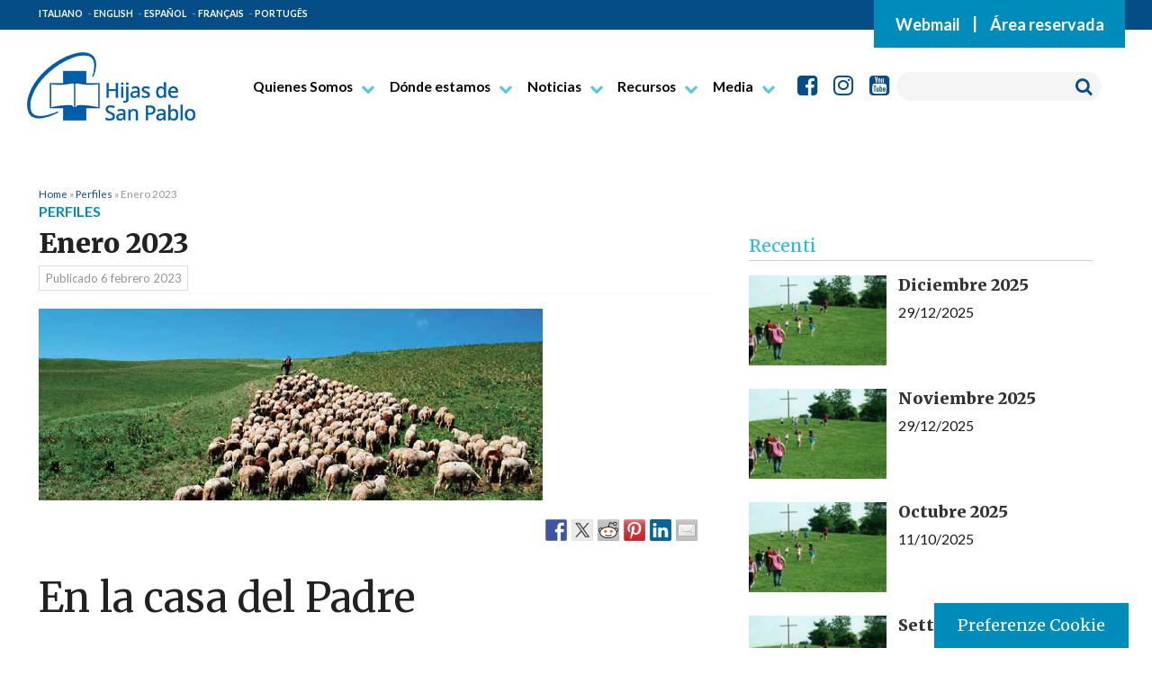

--- FILE ---
content_type: text/html; charset=UTF-8
request_url: https://www.paoline.org/site/enero-2023/?lang=es
body_size: 14051
content:
<!doctype html>

<!--[if lt IE 7]><html lang="es-ES" class="no-js lt-ie9 lt-ie8 lt-ie7"><![endif]-->
<!--[if (IE 7)&!(IEMobile)]><html lang="es-ES" class="no-js lt-ie9 lt-ie8"><![endif]-->
<!--[if (IE 8)&!(IEMobile)]><html lang="es-ES" class="no-js lt-ie9"><![endif]-->
<!--[if gt IE 8]><!--> <html lang="es-ES" class="no-js"><!--<![endif]-->

    <head>
        <meta charset="utf-8">

                <meta http-equiv="X-UA-Compatible" content="IE=edge">

        <title>Enero 2023 - Hijas de San Pablo</title>

                <meta name="HandheldFriendly" content="True">
        <meta name="MobileOptimized" content="320">
        <meta name="viewport" content="width=device-width, initial-scale=1"/>

        <link rel="apple-touch-icon" sizes="57x57" href="https://www.paoline.org/wp-content/themes/tema-paoline/library/icons/apple-icon-57x57.png">
        <link rel="apple-touch-icon" sizes="60x60" href="https://www.paoline.org/wp-content/themes/tema-paoline/library/icons/apple-icon-60x60.png">
        <link rel="apple-touch-icon" sizes="72x72" href="https://www.paoline.org/wp-content/themes/tema-paoline/library/icons/apple-icon-72x72.png">
        <link rel="apple-touch-icon" sizes="76x76" href="https://www.paoline.org/wp-content/themes/tema-paoline/library/icons/apple-icon-76x76.png">
        <link rel="apple-touch-icon" sizes="114x114" href="https://www.paoline.org/wp-content/themes/tema-paoline/library/icons/apple-icon-114x114.png">
        <link rel="apple-touch-icon" sizes="120x120" href="https://www.paoline.org/wp-content/themes/tema-paoline/library/icons/apple-icon-120x120.png">
        <link rel="apple-touch-icon" sizes="144x144" href="https://www.paoline.org/wp-content/themes/tema-paoline/library/icons/apple-icon-144x144.png">
        <link rel="apple-touch-icon" sizes="152x152" href="https://www.paoline.org/wp-content/themes/tema-paoline/library/icons/apple-icon-152x152.png">
        <link rel="apple-touch-icon" sizes="180x180" href="https://www.paoline.org/wp-content/themes/tema-paoline/library/icons/apple-icon-180x180.png">
        <link rel="icon" type="image/png" sizes="192x192"  href="https://www.paoline.org/wp-content/themes/tema-paoline/library/icons/android-icon-192x192.png">
        <link rel="icon" type="image/png" sizes="32x32" href="https://www.paoline.org/wp-content/themes/tema-paoline/library/icons/favicon-32x32.png">
        <link rel="icon" type="image/png" sizes="96x96" href="https://www.paoline.org/wp-content/themes/tema-paoline/library/icons/favicon-96x96.png">
        <link rel="icon" type="image/png" sizes="16x16" href="https://www.paoline.org/wp-content/themes/tema-paoline/library/icons/favicon-16x16.png">
     
        <link rel="pingback" href="https://www.paoline.org/xmlrpc.php">

                <style>iframe[data-ianduclass='iandu-iframe']{display: none;}</style><meta name='robots' content='index, follow, max-image-preview:large, max-snippet:-1, max-video-preview:-1' />
<link rel="alternate" hreflang="en-us" href="https://www.paoline.org/site/january-2023/?lang=en" />
<link rel="alternate" hreflang="it-it" href="https://www.paoline.org/site/gennaio-2023/" />
<link rel="alternate" hreflang="fr-fr" href="https://www.paoline.org/site/janvier-2023/?lang=fr" />
<link rel="alternate" hreflang="es-es" href="https://www.paoline.org/site/enero-2023/?lang=es" />
<link rel="alternate" hreflang="pt-pt" href="https://www.paoline.org/site/janeiro-2023/?lang=pt-pt" />
<link rel="alternate" hreflang="x-default" href="https://www.paoline.org/site/gennaio-2023/" />

	<!-- This site is optimized with the Yoast SEO plugin v25.4 - https://yoast.com/wordpress/plugins/seo/ -->
	<link rel="canonical" href="https://www.paoline.org/site/enero-2023/?lang=es" />
	<meta property="og:locale" content="es_ES" />
	<meta property="og:type" content="article" />
	<meta property="og:title" content="Enero 2023 - Hijas de San Pablo" />
	<meta property="og:description" content="Yoko – Maria Agnes YOSHIOKA / Maria – Redenta VANNINI / Maria Teresa PATI / Tommasa MASELLA / Purificacion – Maria Costanza JUSTO / Rita – Maria Nives BORMOLINI" />
	<meta property="og:url" content="https://www.paoline.org/site/enero-2023/?lang=es" />
	<meta property="og:site_name" content="Hijas de San Pablo" />
	<meta property="article:published_time" content="2023-02-06T10:59:02+00:00" />
	<meta property="article:modified_time" content="2023-06-14T15:07:22+00:00" />
	<meta property="og:image" content="https://www.paoline.org/wp-content/uploads/2013/07/banner_casa-del-padre2013.jpg" />
	<meta property="og:image:width" content="560" />
	<meta property="og:image:height" content="213" />
	<meta property="og:image:type" content="image/jpeg" />
	<meta name="author" content="danielafsp" />
	<meta name="twitter:card" content="summary_large_image" />
	<meta name="twitter:label1" content="Escrito por" />
	<meta name="twitter:data1" content="danielafsp" />
	<script type="application/ld+json" class="yoast-schema-graph">{"@context":"https://schema.org","@graph":[{"@type":"Article","@id":"https://www.paoline.org/site/enero-2023/?lang=es#article","isPartOf":{"@id":"https://www.paoline.org/site/enero-2023/?lang=es"},"author":{"name":"danielafsp","@id":"https://www.paoline.org/?lang=es#/schema/person/854252f607b096972728a05858489044"},"headline":"Enero 2023","datePublished":"2023-02-06T10:59:02+00:00","dateModified":"2023-06-14T15:07:22+00:00","mainEntityOfPage":{"@id":"https://www.paoline.org/site/enero-2023/?lang=es"},"wordCount":37,"publisher":{"@id":"https://www.paoline.org/?lang=es#organization"},"image":{"@id":"https://www.paoline.org/site/enero-2023/?lang=es#primaryimage"},"thumbnailUrl":"https://www.paoline.org/wp-content/uploads/2013/07/banner_casa-del-padre2013.jpg","articleSection":["Perfiles"],"inLanguage":"es"},{"@type":"WebPage","@id":"https://www.paoline.org/site/enero-2023/?lang=es","url":"https://www.paoline.org/site/enero-2023/?lang=es","name":"Enero 2023 - Hijas de San Pablo","isPartOf":{"@id":"https://www.paoline.org/?lang=es#website"},"primaryImageOfPage":{"@id":"https://www.paoline.org/site/enero-2023/?lang=es#primaryimage"},"image":{"@id":"https://www.paoline.org/site/enero-2023/?lang=es#primaryimage"},"thumbnailUrl":"https://www.paoline.org/wp-content/uploads/2013/07/banner_casa-del-padre2013.jpg","datePublished":"2023-02-06T10:59:02+00:00","dateModified":"2023-06-14T15:07:22+00:00","breadcrumb":{"@id":"https://www.paoline.org/site/enero-2023/?lang=es#breadcrumb"},"inLanguage":"es","potentialAction":[{"@type":"ReadAction","target":["https://www.paoline.org/site/enero-2023/?lang=es"]}]},{"@type":"ImageObject","inLanguage":"es","@id":"https://www.paoline.org/site/enero-2023/?lang=es#primaryimage","url":"https://www.paoline.org/wp-content/uploads/2013/07/banner_casa-del-padre2013.jpg","contentUrl":"https://www.paoline.org/wp-content/uploads/2013/07/banner_casa-del-padre2013.jpg","width":560,"height":213},{"@type":"BreadcrumbList","@id":"https://www.paoline.org/site/enero-2023/?lang=es#breadcrumb","itemListElement":[{"@type":"ListItem","position":1,"name":"Home","item":"https://www.paoline.org/?lang=es"},{"@type":"ListItem","position":2,"name":"Perfiles","item":"https://www.paoline.org/site/category/perfiles/?lang=es"},{"@type":"ListItem","position":3,"name":"Enero 2023"}]},{"@type":"WebSite","@id":"https://www.paoline.org/?lang=es#website","url":"https://www.paoline.org/?lang=es","name":"Hijas de San Pablo","description":"Comunicadoras del Evangelio","publisher":{"@id":"https://www.paoline.org/?lang=es#organization"},"potentialAction":[{"@type":"SearchAction","target":{"@type":"EntryPoint","urlTemplate":"https://www.paoline.org/?lang=es?s={search_term_string}"},"query-input":{"@type":"PropertyValueSpecification","valueRequired":true,"valueName":"search_term_string"}}],"inLanguage":"es"},{"@type":"Organization","@id":"https://www.paoline.org/?lang=es#organization","name":"Hijas de San Pablo","url":"https://www.paoline.org/?lang=es","logo":{"@type":"ImageObject","inLanguage":"es","@id":"https://www.paoline.org/?lang=es#/schema/logo/image/","url":"https://www.paoline.org/wp-content/uploads/2024/02/Logo-FSP_ITA.png","contentUrl":"https://www.paoline.org/wp-content/uploads/2024/02/Logo-FSP_ITA.png","width":187,"height":75,"caption":"Hijas de San Pablo"},"image":{"@id":"https://www.paoline.org/?lang=es#/schema/logo/image/"}},{"@type":"Person","@id":"https://www.paoline.org/?lang=es#/schema/person/854252f607b096972728a05858489044","name":"danielafsp","image":{"@type":"ImageObject","inLanguage":"es","@id":"https://www.paoline.org/?lang=es#/schema/person/image/","url":"https://secure.gravatar.com/avatar/d259bdd02978f2c8191c072381674784?s=96&d=mm&r=g","contentUrl":"https://secure.gravatar.com/avatar/d259bdd02978f2c8191c072381674784?s=96&d=mm&r=g","caption":"danielafsp"},"url":"https://www.paoline.org/site/author/danielafsp/?lang=es"}]}</script>
	<!-- / Yoast SEO plugin. -->


<link rel='dns-prefetch' href='//ws.sharethis.com' />
<link rel='dns-prefetch' href='//maxcdn.bootstrapcdn.com' />
<link rel="alternate" type="application/rss+xml" title="Hijas de San Pablo &raquo; Feed" href="https://www.paoline.org/feed/?lang=es" />
<link rel="alternate" type="application/rss+xml" title="Hijas de San Pablo &raquo; Feed de los comentarios" href="https://www.paoline.org/comments/feed/?lang=es" />
<script type="text/javascript">
/* <![CDATA[ */
window._wpemojiSettings = {"baseUrl":"https:\/\/s.w.org\/images\/core\/emoji\/15.0.3\/72x72\/","ext":".png","svgUrl":"https:\/\/s.w.org\/images\/core\/emoji\/15.0.3\/svg\/","svgExt":".svg","source":{"concatemoji":"https:\/\/www.paoline.org\/wp-includes\/js\/wp-emoji-release.min.js"}};
/*! This file is auto-generated */
!function(i,n){var o,s,e;function c(e){try{var t={supportTests:e,timestamp:(new Date).valueOf()};sessionStorage.setItem(o,JSON.stringify(t))}catch(e){}}function p(e,t,n){e.clearRect(0,0,e.canvas.width,e.canvas.height),e.fillText(t,0,0);var t=new Uint32Array(e.getImageData(0,0,e.canvas.width,e.canvas.height).data),r=(e.clearRect(0,0,e.canvas.width,e.canvas.height),e.fillText(n,0,0),new Uint32Array(e.getImageData(0,0,e.canvas.width,e.canvas.height).data));return t.every(function(e,t){return e===r[t]})}function u(e,t,n){switch(t){case"flag":return n(e,"\ud83c\udff3\ufe0f\u200d\u26a7\ufe0f","\ud83c\udff3\ufe0f\u200b\u26a7\ufe0f")?!1:!n(e,"\ud83c\uddfa\ud83c\uddf3","\ud83c\uddfa\u200b\ud83c\uddf3")&&!n(e,"\ud83c\udff4\udb40\udc67\udb40\udc62\udb40\udc65\udb40\udc6e\udb40\udc67\udb40\udc7f","\ud83c\udff4\u200b\udb40\udc67\u200b\udb40\udc62\u200b\udb40\udc65\u200b\udb40\udc6e\u200b\udb40\udc67\u200b\udb40\udc7f");case"emoji":return!n(e,"\ud83d\udc26\u200d\u2b1b","\ud83d\udc26\u200b\u2b1b")}return!1}function f(e,t,n){var r="undefined"!=typeof WorkerGlobalScope&&self instanceof WorkerGlobalScope?new OffscreenCanvas(300,150):i.createElement("canvas"),a=r.getContext("2d",{willReadFrequently:!0}),o=(a.textBaseline="top",a.font="600 32px Arial",{});return e.forEach(function(e){o[e]=t(a,e,n)}),o}function t(e){var t=i.createElement("script");t.src=e,t.defer=!0,i.head.appendChild(t)}"undefined"!=typeof Promise&&(o="wpEmojiSettingsSupports",s=["flag","emoji"],n.supports={everything:!0,everythingExceptFlag:!0},e=new Promise(function(e){i.addEventListener("DOMContentLoaded",e,{once:!0})}),new Promise(function(t){var n=function(){try{var e=JSON.parse(sessionStorage.getItem(o));if("object"==typeof e&&"number"==typeof e.timestamp&&(new Date).valueOf()<e.timestamp+604800&&"object"==typeof e.supportTests)return e.supportTests}catch(e){}return null}();if(!n){if("undefined"!=typeof Worker&&"undefined"!=typeof OffscreenCanvas&&"undefined"!=typeof URL&&URL.createObjectURL&&"undefined"!=typeof Blob)try{var e="postMessage("+f.toString()+"("+[JSON.stringify(s),u.toString(),p.toString()].join(",")+"));",r=new Blob([e],{type:"text/javascript"}),a=new Worker(URL.createObjectURL(r),{name:"wpTestEmojiSupports"});return void(a.onmessage=function(e){c(n=e.data),a.terminate(),t(n)})}catch(e){}c(n=f(s,u,p))}t(n)}).then(function(e){for(var t in e)n.supports[t]=e[t],n.supports.everything=n.supports.everything&&n.supports[t],"flag"!==t&&(n.supports.everythingExceptFlag=n.supports.everythingExceptFlag&&n.supports[t]);n.supports.everythingExceptFlag=n.supports.everythingExceptFlag&&!n.supports.flag,n.DOMReady=!1,n.readyCallback=function(){n.DOMReady=!0}}).then(function(){return e}).then(function(){var e;n.supports.everything||(n.readyCallback(),(e=n.source||{}).concatemoji?t(e.concatemoji):e.wpemoji&&e.twemoji&&(t(e.twemoji),t(e.wpemoji)))}))}((window,document),window._wpemojiSettings);
/* ]]> */
</script>
<style id='wp-emoji-styles-inline-css' type='text/css'>

	img.wp-smiley, img.emoji {
		display: inline !important;
		border: none !important;
		box-shadow: none !important;
		height: 1em !important;
		width: 1em !important;
		margin: 0 0.07em !important;
		vertical-align: -0.1em !important;
		background: none !important;
		padding: 0 !important;
	}
</style>
<link rel='stylesheet' id='wp-block-library-css' href='https://www.paoline.org/wp-includes/css/dist/block-library/style.min.css' type='text/css' media='all' />
<style id='classic-theme-styles-inline-css' type='text/css'>
/*! This file is auto-generated */
.wp-block-button__link{color:#fff;background-color:#32373c;border-radius:9999px;box-shadow:none;text-decoration:none;padding:calc(.667em + 2px) calc(1.333em + 2px);font-size:1.125em}.wp-block-file__button{background:#32373c;color:#fff;text-decoration:none}
</style>
<style id='global-styles-inline-css' type='text/css'>
:root{--wp--preset--aspect-ratio--square: 1;--wp--preset--aspect-ratio--4-3: 4/3;--wp--preset--aspect-ratio--3-4: 3/4;--wp--preset--aspect-ratio--3-2: 3/2;--wp--preset--aspect-ratio--2-3: 2/3;--wp--preset--aspect-ratio--16-9: 16/9;--wp--preset--aspect-ratio--9-16: 9/16;--wp--preset--color--black: #000000;--wp--preset--color--cyan-bluish-gray: #abb8c3;--wp--preset--color--white: #ffffff;--wp--preset--color--pale-pink: #f78da7;--wp--preset--color--vivid-red: #cf2e2e;--wp--preset--color--luminous-vivid-orange: #ff6900;--wp--preset--color--luminous-vivid-amber: #fcb900;--wp--preset--color--light-green-cyan: #7bdcb5;--wp--preset--color--vivid-green-cyan: #00d084;--wp--preset--color--pale-cyan-blue: #8ed1fc;--wp--preset--color--vivid-cyan-blue: #0693e3;--wp--preset--color--vivid-purple: #9b51e0;--wp--preset--gradient--vivid-cyan-blue-to-vivid-purple: linear-gradient(135deg,rgba(6,147,227,1) 0%,rgb(155,81,224) 100%);--wp--preset--gradient--light-green-cyan-to-vivid-green-cyan: linear-gradient(135deg,rgb(122,220,180) 0%,rgb(0,208,130) 100%);--wp--preset--gradient--luminous-vivid-amber-to-luminous-vivid-orange: linear-gradient(135deg,rgba(252,185,0,1) 0%,rgba(255,105,0,1) 100%);--wp--preset--gradient--luminous-vivid-orange-to-vivid-red: linear-gradient(135deg,rgba(255,105,0,1) 0%,rgb(207,46,46) 100%);--wp--preset--gradient--very-light-gray-to-cyan-bluish-gray: linear-gradient(135deg,rgb(238,238,238) 0%,rgb(169,184,195) 100%);--wp--preset--gradient--cool-to-warm-spectrum: linear-gradient(135deg,rgb(74,234,220) 0%,rgb(151,120,209) 20%,rgb(207,42,186) 40%,rgb(238,44,130) 60%,rgb(251,105,98) 80%,rgb(254,248,76) 100%);--wp--preset--gradient--blush-light-purple: linear-gradient(135deg,rgb(255,206,236) 0%,rgb(152,150,240) 100%);--wp--preset--gradient--blush-bordeaux: linear-gradient(135deg,rgb(254,205,165) 0%,rgb(254,45,45) 50%,rgb(107,0,62) 100%);--wp--preset--gradient--luminous-dusk: linear-gradient(135deg,rgb(255,203,112) 0%,rgb(199,81,192) 50%,rgb(65,88,208) 100%);--wp--preset--gradient--pale-ocean: linear-gradient(135deg,rgb(255,245,203) 0%,rgb(182,227,212) 50%,rgb(51,167,181) 100%);--wp--preset--gradient--electric-grass: linear-gradient(135deg,rgb(202,248,128) 0%,rgb(113,206,126) 100%);--wp--preset--gradient--midnight: linear-gradient(135deg,rgb(2,3,129) 0%,rgb(40,116,252) 100%);--wp--preset--font-size--small: 13px;--wp--preset--font-size--medium: 20px;--wp--preset--font-size--large: 36px;--wp--preset--font-size--x-large: 42px;--wp--preset--spacing--20: 0.44rem;--wp--preset--spacing--30: 0.67rem;--wp--preset--spacing--40: 1rem;--wp--preset--spacing--50: 1.5rem;--wp--preset--spacing--60: 2.25rem;--wp--preset--spacing--70: 3.38rem;--wp--preset--spacing--80: 5.06rem;--wp--preset--shadow--natural: 6px 6px 9px rgba(0, 0, 0, 0.2);--wp--preset--shadow--deep: 12px 12px 50px rgba(0, 0, 0, 0.4);--wp--preset--shadow--sharp: 6px 6px 0px rgba(0, 0, 0, 0.2);--wp--preset--shadow--outlined: 6px 6px 0px -3px rgba(255, 255, 255, 1), 6px 6px rgba(0, 0, 0, 1);--wp--preset--shadow--crisp: 6px 6px 0px rgba(0, 0, 0, 1);}:where(.is-layout-flex){gap: 0.5em;}:where(.is-layout-grid){gap: 0.5em;}body .is-layout-flex{display: flex;}.is-layout-flex{flex-wrap: wrap;align-items: center;}.is-layout-flex > :is(*, div){margin: 0;}body .is-layout-grid{display: grid;}.is-layout-grid > :is(*, div){margin: 0;}:where(.wp-block-columns.is-layout-flex){gap: 2em;}:where(.wp-block-columns.is-layout-grid){gap: 2em;}:where(.wp-block-post-template.is-layout-flex){gap: 1.25em;}:where(.wp-block-post-template.is-layout-grid){gap: 1.25em;}.has-black-color{color: var(--wp--preset--color--black) !important;}.has-cyan-bluish-gray-color{color: var(--wp--preset--color--cyan-bluish-gray) !important;}.has-white-color{color: var(--wp--preset--color--white) !important;}.has-pale-pink-color{color: var(--wp--preset--color--pale-pink) !important;}.has-vivid-red-color{color: var(--wp--preset--color--vivid-red) !important;}.has-luminous-vivid-orange-color{color: var(--wp--preset--color--luminous-vivid-orange) !important;}.has-luminous-vivid-amber-color{color: var(--wp--preset--color--luminous-vivid-amber) !important;}.has-light-green-cyan-color{color: var(--wp--preset--color--light-green-cyan) !important;}.has-vivid-green-cyan-color{color: var(--wp--preset--color--vivid-green-cyan) !important;}.has-pale-cyan-blue-color{color: var(--wp--preset--color--pale-cyan-blue) !important;}.has-vivid-cyan-blue-color{color: var(--wp--preset--color--vivid-cyan-blue) !important;}.has-vivid-purple-color{color: var(--wp--preset--color--vivid-purple) !important;}.has-black-background-color{background-color: var(--wp--preset--color--black) !important;}.has-cyan-bluish-gray-background-color{background-color: var(--wp--preset--color--cyan-bluish-gray) !important;}.has-white-background-color{background-color: var(--wp--preset--color--white) !important;}.has-pale-pink-background-color{background-color: var(--wp--preset--color--pale-pink) !important;}.has-vivid-red-background-color{background-color: var(--wp--preset--color--vivid-red) !important;}.has-luminous-vivid-orange-background-color{background-color: var(--wp--preset--color--luminous-vivid-orange) !important;}.has-luminous-vivid-amber-background-color{background-color: var(--wp--preset--color--luminous-vivid-amber) !important;}.has-light-green-cyan-background-color{background-color: var(--wp--preset--color--light-green-cyan) !important;}.has-vivid-green-cyan-background-color{background-color: var(--wp--preset--color--vivid-green-cyan) !important;}.has-pale-cyan-blue-background-color{background-color: var(--wp--preset--color--pale-cyan-blue) !important;}.has-vivid-cyan-blue-background-color{background-color: var(--wp--preset--color--vivid-cyan-blue) !important;}.has-vivid-purple-background-color{background-color: var(--wp--preset--color--vivid-purple) !important;}.has-black-border-color{border-color: var(--wp--preset--color--black) !important;}.has-cyan-bluish-gray-border-color{border-color: var(--wp--preset--color--cyan-bluish-gray) !important;}.has-white-border-color{border-color: var(--wp--preset--color--white) !important;}.has-pale-pink-border-color{border-color: var(--wp--preset--color--pale-pink) !important;}.has-vivid-red-border-color{border-color: var(--wp--preset--color--vivid-red) !important;}.has-luminous-vivid-orange-border-color{border-color: var(--wp--preset--color--luminous-vivid-orange) !important;}.has-luminous-vivid-amber-border-color{border-color: var(--wp--preset--color--luminous-vivid-amber) !important;}.has-light-green-cyan-border-color{border-color: var(--wp--preset--color--light-green-cyan) !important;}.has-vivid-green-cyan-border-color{border-color: var(--wp--preset--color--vivid-green-cyan) !important;}.has-pale-cyan-blue-border-color{border-color: var(--wp--preset--color--pale-cyan-blue) !important;}.has-vivid-cyan-blue-border-color{border-color: var(--wp--preset--color--vivid-cyan-blue) !important;}.has-vivid-purple-border-color{border-color: var(--wp--preset--color--vivid-purple) !important;}.has-vivid-cyan-blue-to-vivid-purple-gradient-background{background: var(--wp--preset--gradient--vivid-cyan-blue-to-vivid-purple) !important;}.has-light-green-cyan-to-vivid-green-cyan-gradient-background{background: var(--wp--preset--gradient--light-green-cyan-to-vivid-green-cyan) !important;}.has-luminous-vivid-amber-to-luminous-vivid-orange-gradient-background{background: var(--wp--preset--gradient--luminous-vivid-amber-to-luminous-vivid-orange) !important;}.has-luminous-vivid-orange-to-vivid-red-gradient-background{background: var(--wp--preset--gradient--luminous-vivid-orange-to-vivid-red) !important;}.has-very-light-gray-to-cyan-bluish-gray-gradient-background{background: var(--wp--preset--gradient--very-light-gray-to-cyan-bluish-gray) !important;}.has-cool-to-warm-spectrum-gradient-background{background: var(--wp--preset--gradient--cool-to-warm-spectrum) !important;}.has-blush-light-purple-gradient-background{background: var(--wp--preset--gradient--blush-light-purple) !important;}.has-blush-bordeaux-gradient-background{background: var(--wp--preset--gradient--blush-bordeaux) !important;}.has-luminous-dusk-gradient-background{background: var(--wp--preset--gradient--luminous-dusk) !important;}.has-pale-ocean-gradient-background{background: var(--wp--preset--gradient--pale-ocean) !important;}.has-electric-grass-gradient-background{background: var(--wp--preset--gradient--electric-grass) !important;}.has-midnight-gradient-background{background: var(--wp--preset--gradient--midnight) !important;}.has-small-font-size{font-size: var(--wp--preset--font-size--small) !important;}.has-medium-font-size{font-size: var(--wp--preset--font-size--medium) !important;}.has-large-font-size{font-size: var(--wp--preset--font-size--large) !important;}.has-x-large-font-size{font-size: var(--wp--preset--font-size--x-large) !important;}
:where(.wp-block-post-template.is-layout-flex){gap: 1.25em;}:where(.wp-block-post-template.is-layout-grid){gap: 1.25em;}
:where(.wp-block-columns.is-layout-flex){gap: 2em;}:where(.wp-block-columns.is-layout-grid){gap: 2em;}
:root :where(.wp-block-pullquote){font-size: 1.5em;line-height: 1.6;}
</style>
<link rel='stylesheet' id='cptch_stylesheet-css' href='https://www.paoline.org/wp-content/plugins/captcha-bws/css/front_end_style.css' type='text/css' media='all' />
<link rel='stylesheet' id='dashicons-css' href='https://www.paoline.org/wp-includes/css/dashicons.min.css' type='text/css' media='all' />
<link rel='stylesheet' id='cptch_desktop_style-css' href='https://www.paoline.org/wp-content/plugins/captcha-bws/css/desktop_style.css' type='text/css' media='all' />
<link rel='stylesheet' id='iandu-cookieconsent-css' href='https://www.paoline.org/wp-content/plugins/iandu-cookieconsent/public/css/iandu-cookieconsent-public.css' type='text/css' media='all' />
<link rel='stylesheet' id='spba-animate-css' href='https://www.paoline.org/wp-content/plugins/so-page-builder-animate/css/animate.min.css' type='text/css' media='all' />
<link rel='stylesheet' id='sow-image-default-c67d20f9f743-css' href='https://www.paoline.org/wp-content/uploads/siteorigin-widgets/sow-image-default-c67d20f9f743.css' type='text/css' media='all' />
<link rel='stylesheet' id='UserAccessManagerLoginForm-css' href='https://www.paoline.org/wp-content/plugins/user-access-manager/assets/css/uamLoginForm.css' type='text/css' media='screen' />
<link rel='stylesheet' id='wc-gallery-style-css' href='https://www.paoline.org/wp-content/plugins/wc-gallery/includes/css/style.css' type='text/css' media='all' />
<link rel='stylesheet' id='wc-gallery-popup-style-css' href='https://www.paoline.org/wp-content/plugins/wc-gallery/includes/css/magnific-popup.css' type='text/css' media='all' />
<link rel='stylesheet' id='wc-gallery-flexslider-style-css' href='https://www.paoline.org/wp-content/plugins/wc-gallery/includes/vendors/flexslider/flexslider.css' type='text/css' media='all' />
<link rel='stylesheet' id='wc-gallery-owlcarousel-style-css' href='https://www.paoline.org/wp-content/plugins/wc-gallery/includes/vendors/owlcarousel/assets/owl.carousel.css' type='text/css' media='all' />
<link rel='stylesheet' id='wc-gallery-owlcarousel-theme-style-css' href='https://www.paoline.org/wp-content/plugins/wc-gallery/includes/vendors/owlcarousel/assets/owl.theme.default.css' type='text/css' media='all' />
<link rel='stylesheet' id='iw-defaults-css' href='https://www.paoline.org/wp-content/plugins/widgets-for-siteorigin/inc/../css/defaults.css' type='text/css' media='all' />
<link rel='stylesheet' id='wpba_front_end_styles-css' href='https://www.paoline.org/wp-content/plugins/wp-better-attachments/assets/css/wpba-frontend.css' type='text/css' media='all' />
<link rel='stylesheet' id='wp-redmine-helpdesk-widget-css' href='https://www.paoline.org/wp-content/plugins/wp-redmine-helpdesk-widget/public/css/wp-redmine-helpdesk-widget-public.css' type='text/css' media='all' />
<link rel='stylesheet' id='wpml-legacy-dropdown-0-css' href='https://www.paoline.org/wp-content/plugins/sitepress-multilingual-cms/templates/language-switchers/legacy-dropdown/style.min.css' type='text/css' media='all' />
<style id='wpml-legacy-dropdown-0-inline-css' type='text/css'>
.wpml-ls-statics-shortcode_actions{background-color:#eeeeee;}.wpml-ls-statics-shortcode_actions, .wpml-ls-statics-shortcode_actions .wpml-ls-sub-menu, .wpml-ls-statics-shortcode_actions a {border-color:#cdcdcd;}.wpml-ls-statics-shortcode_actions a, .wpml-ls-statics-shortcode_actions .wpml-ls-sub-menu a, .wpml-ls-statics-shortcode_actions .wpml-ls-sub-menu a:link, .wpml-ls-statics-shortcode_actions li:not(.wpml-ls-current-language) .wpml-ls-link, .wpml-ls-statics-shortcode_actions li:not(.wpml-ls-current-language) .wpml-ls-link:link {color:#444444;background-color:#ffffff;}.wpml-ls-statics-shortcode_actions .wpml-ls-sub-menu a:hover,.wpml-ls-statics-shortcode_actions .wpml-ls-sub-menu a:focus, .wpml-ls-statics-shortcode_actions .wpml-ls-sub-menu a:link:hover, .wpml-ls-statics-shortcode_actions .wpml-ls-sub-menu a:link:focus {color:#000000;background-color:#eeeeee;}.wpml-ls-statics-shortcode_actions .wpml-ls-current-language > a {color:#444444;background-color:#ffffff;}.wpml-ls-statics-shortcode_actions .wpml-ls-current-language:hover>a, .wpml-ls-statics-shortcode_actions .wpml-ls-current-language>a:focus {color:#000000;background-color:#eeeeee;}
</style>
<link rel='stylesheet' id='cms-navigation-style-base-css' href='https://www.paoline.org/wp-content/plugins/wpml-cms-nav/res/css/cms-navigation-base.css' type='text/css' media='screen' />
<link rel='stylesheet' id='cms-navigation-style-css' href='https://www.paoline.org/wp-content/plugins/wpml-cms-nav/res/css/cms-navigation.css' type='text/css' media='screen' />
<link rel='stylesheet' id='foundation-style-css' href='https://www.paoline.org/wp-content/themes/tema-paoline/library/css/foundation.min.css' type='text/css' media='all' />
<link rel='stylesheet' id='cff-css' href='https://www.paoline.org/wp-content/plugins/custom-facebook-feed/assets/css/cff-style.min.css' type='text/css' media='all' />
<link rel='stylesheet' id='sb-font-awesome-css' href='https://maxcdn.bootstrapcdn.com/font-awesome/4.7.0/css/font-awesome.min.css' type='text/css' media='all' />
<link rel='stylesheet' id='pt-tabs-style-css' href='https://www.paoline.org/wp-content/plugins/tabs-widget-for-page-builder/assets/css/style.min.css' type='text/css' media='all' />
<link rel='stylesheet' id='bones-stylesheet-css' href='https://www.paoline.org/wp-content/themes/tema-paoline/library/css/style.css' type='text/css' media='all' />
<!--[if lt IE 9]>
<link rel='stylesheet' id='bones-ie-only-css' href='https://www.paoline.org/wp-content/themes/tema-paoline/library/css/ie.css' type='text/css' media='all' />
<![endif]-->
<script type="text/javascript" src="https://www.paoline.org/wp-includes/js/jquery/jquery.min.js" id="jquery-core-js"></script>
<script type="text/javascript" src="https://www.paoline.org/wp-includes/js/jquery/jquery-migrate.min.js" id="jquery-migrate-js"></script>
<script type="text/javascript" src="https://www.paoline.org/wp-content/plugins/wp-redmine-helpdesk-widget/public/js/wp-redmine-helpdesk-widget-public.js" id="wp-redmine-helpdesk-widget-js"></script>
<script type="text/javascript" src="https://www.paoline.org/wp-content/plugins/sitepress-multilingual-cms/templates/language-switchers/legacy-dropdown/script.min.js" id="wpml-legacy-dropdown-0-js"></script>
<script type="text/javascript" src="https://www.paoline.org/wp-content/themes/tema-paoline/library/js/foundation.min.js" id="foundation-script-js"></script>
<script id='st_insights_js' type="text/javascript" src="https://ws.sharethis.com/button/st_insights.js?publisher=eba0f3ba-f9ab-408c-bc68-c28af5afe749&amp;product=feather" id="feather-sharethis-js"></script>
<script type="text/javascript" src="https://www.paoline.org/wp-content/plugins/tabs-widget-for-page-builder/assets/js/main.min.js" id="pt-tabs-main-js-js"></script>
<script type="text/javascript" src="https://www.paoline.org/wp-content/themes/tema-paoline/library/js/libs/modernizr.custom.min.js" id="bones-modernizr-js"></script>
<link rel="https://api.w.org/" href="https://www.paoline.org/wp-json/" /><link rel="alternate" title="JSON" type="application/json" href="https://www.paoline.org/wp-json/wp/v2/posts/608777" /><link rel='shortlink' href='https://www.paoline.org/?p=608777&#038;lang=es' />
<link rel="alternate" title="oEmbed (JSON)" type="application/json+oembed" href="https://www.paoline.org/wp-json/oembed/1.0/embed?url=https%3A%2F%2Fwww.paoline.org%2Fsite%2Fenero-2023%2F%3Flang%3Des" />
<link rel="alternate" title="oEmbed (XML)" type="text/xml+oembed" href="https://www.paoline.org/wp-json/oembed/1.0/embed?url=https%3A%2F%2Fwww.paoline.org%2Fsite%2Fenero-2023%2F%3Flang%3Des&#038;format=xml" />
<meta name="generator" content="WPML ver:4.7.6 stt:1,4,27,43,2;" />
        <script type="text/javascript">
            (function () {
                window.lsow_fs = {can_use_premium_code: false};
            })();
        </script>
        <!-- Google Tag Manager -->
<script>(function(w,d,s,l,i){w[l]=w[l]||[];w[l].push({'gtm.start':
new Date().getTime(),event:'gtm.js'});var f=d.getElementsByTagName(s)[0],
j=d.createElement(s),dl=l!='dataLayer'?'&l='+l:'';j.async=true;j.src=
'https://www.googletagmanager.com/gtm.js?id='+i+dl;f.parentNode.insertBefore(j,f);
})(window,document,'script','dataLayer','GTM-PW2VQ2NM');</script>
<!-- End Google Tag Manager -->

<style type="text/css"></style>
<style>
.synved-social-resolution-single {
display: inline-block;
}
.synved-social-resolution-normal {
display: inline-block;
}
.synved-social-resolution-hidef {
display: none;
}

@media only screen and (min--moz-device-pixel-ratio: 2),
only screen and (-o-min-device-pixel-ratio: 2/1),
only screen and (-webkit-min-device-pixel-ratio: 2),
only screen and (min-device-pixel-ratio: 2),
only screen and (min-resolution: 2dppx),
only screen and (min-resolution: 192dpi) {
	.synved-social-resolution-normal {
	display: none;
	}
	.synved-social-resolution-hidef {
	display: inline-block;
	}
}
</style><link rel="icon" href="https://www.paoline.org/wp-content/uploads/2024/02/cropped-favicon_paoline-1-32x32.png" sizes="32x32" />
<link rel="icon" href="https://www.paoline.org/wp-content/uploads/2024/02/cropped-favicon_paoline-1-192x192.png" sizes="192x192" />
<link rel="apple-touch-icon" href="https://www.paoline.org/wp-content/uploads/2024/02/cropped-favicon_paoline-1-180x180.png" />
<meta name="msapplication-TileImage" content="https://www.paoline.org/wp-content/uploads/2024/02/cropped-favicon_paoline-1-270x270.png" />
		<style type="text/css" id="wp-custom-css">
			/* Site-origin post carousel - homepage -novità editoriali */
.catalogo_multimediale .sow-carousel-items .sow-carousel-item .sow-carousel-thumbnail a,
.catalogo_multimediale .sow-carousel-items .sow-carousel-item .sow-carousel-thumbnail a span.overlay {width: 130px !important;    height: 200px !important;background-size: cover !important; float: left !important;
-webkit-border-top-left-radius: 10px;
-webkit-border-bottom-left-radius: 10px;
-moz-border-radius-topleft: 10px;
-moz-border-radius-bottomleft: 10px;
border-top-left-radius: 10px;
border-bottom-left-radius: 10px;}
.catalogo_multimediale .so-widget-sow-post-carousel .sow-carousel-wrapper .sow-carousel-items .sow-carousel-item {
  -webkit-border-radius: 10px;
-moz-border-radius: 10px;
border-radius: 10px;
	background: #ffffff;}		</style>
		        
                
    </head>

    <body class="post-template-default single single-post postid-608777 single-format-standard wp-custom-logo" itemscope itemtype="http://schema.org/WebPage">

        <div id="container" class="wrap">

            <header class="header" role="banner" itemscope itemtype="http://schema.org/WPHeader">
                <div id="inner-header" class="cf">
                    <div class="rigablu">  
                        <div class="language-banner">						                       
                               
        <span class="language">
            <a class="" href='https://www.paoline.org/site/enero-2023/?lang=it'>italiano</a>
        </span>
        <span class="language">
            <a class="" href='https://www.paoline.org/site/enero-2023/?lang=en'>english</a>
        </span>
        <span class="language">
            <a class="selected-language" href='https://www.paoline.org/site/enero-2023/?lang=es'>español</a>
        </span>
        <span class="language">
            <a class="" href='https://www.paoline.org/site/enero-2023/?lang=fr'>français</a>
        </span>
        <span class="language">
            <a class="" href='https://www.paoline.org/site/enero-2023/?lang=pt-pt'>portugês</a>
        </span>

        						
                        </div>
                        <div class="webmail"><a href="http://webmail.paoline.org/" target="_blank">Webmail</a> | <span><a href="https://www.paoline.org/area-reservada/?lang=es" title="Login">Área reservada</a></span></div>             
                    </div>		

                    <div class="maintestata title d-2of3 t-2of3">
                                                <div class="logonuovo">
                            <div class="website-title" itemscope itemtype="http://schema.org/Organization">
                                <a href="https://www.paoline.org/?lang=es" title="Hijas de San Pablo" rel="home">
                                    <img title="logo figlie di san paolo" src="https://www.paoline.org/wp-content/uploads/2024/02/Logo-ES.png"></a>
                            </div>
                        </div>
                    <div class="menucell">

                        <!--<nav class="d-1of2 t-all m-all" role="navigation" itemscope itemtype="http://schema.org/SiteNavigationElement">-->
                        
	<nav class="top-bar" data-topbar role="navigation">
		<ul class="title-area">
			<li class="name"></li>
			<li class="toggle-topbar menu-icon"><a href=""><span>Menu</span></a></li>
		</ul>
		<section class="top-bar-section"><ul id="menu-main-menu-es" class="nav top-nav cf"><li class="menu-item-327265 has-dropdown not-click"><a href="https://www.paoline.org/quienes-somos/?lang=es">Quienes Somos</a>
<ul class="dropdown">
	<li class="menu-item-332337"><a href="https://www.paoline.org/quienes-somos/beato-santiago-alberione/?lang=es">Beato Santiago Alberione</a></li>
	<li class="menu-item-332338"><a href="https://www.paoline.org/quienes-somos/venerabile-tecla-merlo/?lang=es">Venerable Tecla Merlo</a></li>
	<li class="menu-item-332339"><a href="https://www.paoline.org/quienes-somos/espiritualidad-paulina/?lang=es">Espiritualidad Paulina</a></li>
	<li class="menu-item-332340 has-dropdown not-click"><a href="https://www.paoline.org/quienes-somos/missione-paolina/?lang=es">Misión Paulina</a>
	<ul class="dropdown">
		<li class="menu-item-625555"><a href="https://www.paoline.org/quienes-somos/missione-paolina/nuestras-marcas/?lang=es">Nuestras Marcas</a></li>
		<li class="menu-item-332344"><a href="https://www.paoline.org/quienes-somos/missione-paolina/centros-biblicos/?lang=es">Centros bíblicos</a></li>
		<li class="menu-item-332342"><a href="https://www.paoline.org/quienes-somos/missione-paolina/editorial-multimedial/?lang=es">Centros Editorial multimedial</a></li>
		<li class="menu-item-352594"><a href="https://www.paoline.org/quienes-somos/missione-paolina/centros-de-distribucion/?lang=es">Centros de Distribución</a></li>
		<li class="menu-item-332343"><a href="https://www.paoline.org/quienes-somos/missione-paolina/centros-de-comunicacion/?lang=es">Centros de comunicación</a></li>
	</ul>
</li>
	<li class="menu-item-327269 has-dropdown not-click"><a href="https://www.paoline.org/quienes-somos/lugares-de-origen/?lang=es">Lugares de Origen</a>
	<ul class="dropdown">
		<li class="menu-item-327270"><a href="https://www.paoline.org/quienes-somos/lugares-de-origen/alba/?lang=es">Alba</a></li>
		<li class="menu-item-327271"><a href="https://www.paoline.org/quienes-somos/lugares-de-origen/benevello/?lang=es">Benevello</a></li>
		<li class="menu-item-327272"><a href="https://www.paoline.org/quienes-somos/lugares-de-origen/bra/?lang=es">Bra</a></li>
		<li class="menu-item-327273"><a href="https://www.paoline.org/quienes-somos/lugares-de-origen/castagnito/?lang=es">Castagnito</a></li>
		<li class="menu-item-327274"><a href="https://www.paoline.org/quienes-somos/lugares-de-origen/cherasco/?lang=es">Cherasco</a></li>
		<li class="menu-item-327275"><a href="https://www.paoline.org/quienes-somos/lugares-de-origen/narzole/?lang=es">Narzole</a></li>
		<li class="menu-item-327276"><a href="https://www.paoline.org/quienes-somos/lugares-de-origen/san-lorenzo-di-fossano/?lang=es">San Lorenzo di Fossano</a></li>
		<li class="menu-item-327289"><a href="https://www.paoline.org/quienes-somos/lugares-de-origen/susa/?lang=es">Susa</a></li>
	</ul>
</li>
	<li class="menu-item-679590"><a href="https://www.paoline.org/quienes-somos/gobierno-general/?lang=es">Gobierno General</a></li>
	<li class="menu-item-327267"><a href="https://www.paoline.org/quienes-somos/familia-paulina/?lang=es">Familia Paulina</a></li>
</ul>
</li>
<li class="menu-item-336324 has-dropdown not-click"><a href="https://www.paoline.org/site/throughout-the-world/?lang=es">Dónde estamos</a>
<ul class="dropdown">
	<li class="menu-item-336325"><a href="https://www.paoline.org/site/site/?lang=es">Sitios web de Pauline</a></li>
</ul>
</li>
<li class="menu-item-327292 has-dropdown not-click"><a href="https://www.paoline.org/site/category/noticias/?lang=es">Noticias</a>
<ul class="dropdown">
	<li class="menu-item-334128"><a href="https://www.paoline.org/site/category/noticias/noticias-de-vida-paulina/?lang=es">Noticias de vida paulina</a></li>
	<li class="menu-item-334129"><a href="https://www.paoline.org/site/category/noticias/noticias-del-gobierno-general/?lang=es">Noticias del gobierno general</a></li>
	<li class="menu-item-334127"><a href="https://www.paoline.org/site/category/noticias/en-breve/?lang=es">En breve</a></li>
</ul>
</li>
<li class="menu-item-334528 has-dropdown not-click"><a href="https://www.paoline.org/site/category/recursos-es/?lang=es">Recursos</a>
<ul class="dropdown">
	<li class="menu-item-334529"><a href="https://www.paoline.org/site/category/recursos-es/documentos-es/?lang=es">Documentos</a></li>
	<li class="menu-item-334530"><a href="https://www.paoline.org/site/category/recursos-es/oraciones/?lang=es">Oraciones</a></li>
	<li class="menu-item-412024"><a href="https://www.paoline.org/site/category/boletin-informacion-fsp/?lang=es">Boletín Información FSP</a></li>
</ul>
</li>
<li class="menu-item-327294 has-dropdown not-click"><a href="#">Media</a>
<ul class="dropdown">
	<li class="menu-item-336320"><a href="https://www.paoline.org/site/s-photogallery/?lang=es">Foto</a></li>
	<li class="menu-item-336321"><a href="https://www.paoline.org/site/s-videogallery/?lang=es">Vídeo</a></li>
</ul>
</li>
<li class="menu-item-625146 has-dropdown not-click"><a href="#">Nuestros Contactos</a>
<ul class="dropdown">
	<li class="menu-item-625147"><a href="/contatti">Contactos</a></li>
</ul>
</li>
</ul>	</section>
	</nav>                        <!--</nav>-->
                        </div>
                        <div class="toolbox">
                            <span class="topsocial">
                                    <a href="https://www.facebook.com/Figlie-di-San-Paolo-669224343188723/" target="_blank"><span class="icon-facebook large-icon"></span></a>
                                    <a href="https://www.instagram.com/ifsp_paoline/" target="_blank"><span class="icon-instagram large-icon"></span></a>
                                    <!-- span class="icon-twitter large-icon"></span -->
                                    <a href="https://www.youtube.com/channel/UCXBww8WPwz5B67ELwPryBlg" target="_blank"><span class="icon-youtube large-icon"></span></a>
                                    </span>
                            <form role="search" method="get" id="searchform" class="searchform" action="https://www.paoline.org/?lang=es">
    <input type="search" id="searchinputfield" name="s" value="" />
    <button type="submit" id="searchsubmit" > </button>
<input type='hidden' name='lang' value='es' /></form>
                        </div>
                    </div>

                    <!-- div class="sidelogo d-1of3 t-1of3"></div -->




                </div>

            </header>
<div id="content" class="internasingle">

	<div id="inner-content" class="wrap cf">

		<main id="main" class="postcontainer cf" role="main" itemscope itemprop="mainContentOfPage" itemtype="http://schema.org/Blog">

			

					<div class="d-2of3 t-2of3">
						
<p id="breadcrumbs"><span><span><a href="https://www.paoline.org/?lang=es">Home</a></span> » <span><a href="https://www.paoline.org/site/category/perfiles/?lang=es">Perfiles</a></span> » <span class="breadcrumb_last" aria-current="page">Enero 2023</span></span></p>
						<article id="post-608777" class="cf post-608777 post type-post status-publish format-standard has-post-thumbnail hentry category-perfiles" role="article" itemscope itemprop="blogPost" itemtype="http://schema.org/BlogPosting">

							<header class="article-header entry-header">

								<h3 class="entry-category"> Perfiles </h3>
								<!-- div class="luogoint">
								</div -->

								<h1 class="entry-title single-title" itemprop="headline" rel="bookmark">Enero 2023</h1>
								 <h4 class="sottotitolo"></h4>

								<p class="byline entry-meta vcard">

									Publicado <time class="updated entry-time" datetime="2023-02-06" itemprop="datePublished">6 febrero 2023</time>									
																	</p>

							</header> 
							<div class="imgevidenza"><img width="560" height="213" src="https://www.paoline.org/wp-content/uploads/2013/07/banner_casa-del-padre2013.jpg" class="attachment-large size-large wp-post-image" alt="" decoding="async" fetchpriority="high" srcset="https://www.paoline.org/wp-content/uploads/2013/07/banner_casa-del-padre2013.jpg 560w, https://www.paoline.org/wp-content/uploads/2013/07/banner_casa-del-padre2013-300x114.jpg 300w, https://www.paoline.org/wp-content/uploads/2013/07/banner_casa-del-padre2013-360x137.jpg 360w, https://www.paoline.org/wp-content/uploads/2013/07/banner_casa-del-padre2013-250x95.jpg 250w, https://www.paoline.org/wp-content/uploads/2013/07/banner_casa-del-padre2013-550x209.jpg 550w, https://www.paoline.org/wp-content/uploads/2013/07/banner_casa-del-padre2013-473x180.jpg 473w" sizes="(max-width: 560px) 100vw, 560px" /></div> 

							<section class="entry-content cf" itemprop="articleBody">
								<div class="synved-social-container synved-social-container-share"><a class="synved-social-button synved-social-button-share synved-social-size-24 synved-social-resolution-single synved-social-provider-facebook nolightbox" data-provider="facebook" target="_blank" rel="nofollow" title="Share on Facebook" href="https://www.facebook.com/sharer.php?u=https%3A%2F%2Fwww.paoline.org%2F%3Fp%3D608777%26lang%3Des&#038;t=Enero%202023&#038;s=100&#038;p&#091;url&#093;=https%3A%2F%2Fwww.paoline.org%2F%3Fp%3D608777%26lang%3Des&#038;p&#091;images&#093;&#091;0&#093;=https%3A%2F%2Fwww.paoline.org%2Fwp-content%2Fuploads%2F2013%2F07%2Fbanner_casa-del-padre2013.jpg&#038;p&#091;title&#093;=Enero%202023" style="font-size: 0px;width:24px;height:24px;margin:0;margin-bottom:5px;margin-right:5px"><img decoding="async" alt="Facebook" title="Share on Facebook" class="synved-share-image synved-social-image synved-social-image-share" width="24" height="24" style="display: inline;width:24px;height:24px;margin: 0;padding: 0;border: none;box-shadow: none" src="https://www.paoline.org/wp-content/plugins/social-media-feather/synved-social/image/social/regular/48x48/facebook.png" /></a><a class="synved-social-button synved-social-button-share synved-social-size-24 synved-social-resolution-single synved-social-provider-twitter nolightbox" data-provider="twitter" target="_blank" rel="nofollow" title="Share on Twitter" href="https://twitter.com/intent/tweet?url=https%3A%2F%2Fwww.paoline.org%2F%3Fp%3D608777%26lang%3Des&#038;text=Hey%20check%20this%20out" style="font-size: 0px;width:24px;height:24px;margin:0;margin-bottom:5px;margin-right:5px"><img decoding="async" alt="twitter" title="Share on Twitter" class="synved-share-image synved-social-image synved-social-image-share" width="24" height="24" style="display: inline;width:24px;height:24px;margin: 0;padding: 0;border: none;box-shadow: none" src="https://www.paoline.org/wp-content/plugins/social-media-feather/synved-social/image/social/regular/48x48/twitter.png" /></a><a class="synved-social-button synved-social-button-share synved-social-size-24 synved-social-resolution-single synved-social-provider-reddit nolightbox" data-provider="reddit" target="_blank" rel="nofollow" title="Share on Reddit" href="https://www.reddit.com/submit?url=https%3A%2F%2Fwww.paoline.org%2F%3Fp%3D608777%26lang%3Des&#038;title=Enero%202023" style="font-size: 0px;width:24px;height:24px;margin:0;margin-bottom:5px;margin-right:5px"><img loading="lazy" decoding="async" alt="reddit" title="Share on Reddit" class="synved-share-image synved-social-image synved-social-image-share" width="24" height="24" style="display: inline;width:24px;height:24px;margin: 0;padding: 0;border: none;box-shadow: none" src="https://www.paoline.org/wp-content/plugins/social-media-feather/synved-social/image/social/regular/48x48/reddit.png" /></a><a class="synved-social-button synved-social-button-share synved-social-size-24 synved-social-resolution-single synved-social-provider-pinterest nolightbox" data-provider="pinterest" target="_blank" rel="nofollow" title="Pin it with Pinterest" href="https://pinterest.com/pin/create/button/?url=https%3A%2F%2Fwww.paoline.org%2F%3Fp%3D608777%26lang%3Des&#038;media=https%3A%2F%2Fwww.paoline.org%2Fwp-content%2Fuploads%2F2013%2F07%2Fbanner_casa-del-padre2013.jpg&#038;description=Enero%202023" style="font-size: 0px;width:24px;height:24px;margin:0;margin-bottom:5px;margin-right:5px"><img loading="lazy" decoding="async" alt="pinterest" title="Pin it with Pinterest" class="synved-share-image synved-social-image synved-social-image-share" width="24" height="24" style="display: inline;width:24px;height:24px;margin: 0;padding: 0;border: none;box-shadow: none" src="https://www.paoline.org/wp-content/plugins/social-media-feather/synved-social/image/social/regular/48x48/pinterest.png" /></a><a class="synved-social-button synved-social-button-share synved-social-size-24 synved-social-resolution-single synved-social-provider-linkedin nolightbox" data-provider="linkedin" target="_blank" rel="nofollow" title="Share on Linkedin" href="https://www.linkedin.com/shareArticle?mini=true&#038;url=https%3A%2F%2Fwww.paoline.org%2F%3Fp%3D608777%26lang%3Des&#038;title=Enero%202023" style="font-size: 0px;width:24px;height:24px;margin:0;margin-bottom:5px;margin-right:5px"><img loading="lazy" decoding="async" alt="linkedin" title="Share on Linkedin" class="synved-share-image synved-social-image synved-social-image-share" width="24" height="24" style="display: inline;width:24px;height:24px;margin: 0;padding: 0;border: none;box-shadow: none" src="https://www.paoline.org/wp-content/plugins/social-media-feather/synved-social/image/social/regular/48x48/linkedin.png" /></a><a class="synved-social-button synved-social-button-share synved-social-size-24 synved-social-resolution-single synved-social-provider-mail nolightbox" data-provider="mail" rel="nofollow" title="Share by email" href="mailto:?subject=Enero%202023&#038;body=Hey%20check%20this%20out:%20https%3A%2F%2Fwww.paoline.org%2F%3Fp%3D608777%26lang%3Des" style="font-size: 0px;width:24px;height:24px;margin:0;margin-bottom:5px;margin-right:5px"><img loading="lazy" decoding="async" alt="mail" title="Share by email" class="synved-share-image synved-social-image synved-social-image-share" width="24" height="24" style="display: inline;width:24px;height:24px;margin: 0;padding: 0;border: none;box-shadow: none" src="https://www.paoline.org/wp-content/plugins/social-media-feather/synved-social/image/social/regular/48x48/mail.png" /></a></div><div class="seed-acf-fields seed-acf-fields-acf_after_title"></div><h1>En la casa del Padre</h1>
<table width="90%">
<thead>
<tr>
<td colspan="2">NOME</td>
<td>DATA</td>
<td>LUOGO DI TUMULAZIONE</td>
</tr>
</thead>
<tbody>
<tr>
<td><img loading="lazy" decoding="async" class="attachment-thumbnail size-thumbnail wp-post-image" src="https://www.paoline.org/wp-content/uploads/2017/01/1500-1.jpg" alt="" width="88" height="125" /></td>
<td> <a title="Yoko – Maria Agnes YOSHIOKA" href="https://www.paoline.org/wp-content/uploads/2023/01/Yoshioka-sr-M.-Agnes_esp.pdf" target="_blank" rel="noopener">Yoko – Maria Agnes YOSHIOKA</a></td>
<td>22/01/2023</td>
<td>Tokyo</td>
</tr>
<tr>
<td><img loading="lazy" decoding="async" class="attachment-thumbnail size-thumbnail wp-post-image" src="https://www.paoline.org/wp-content/uploads/2017/01/1959.jpg" alt="" width="88" height="124" /></td>
<td> <a title="Maria – Redenta VANNINI" href="https://www.paoline.org/wp-content/uploads/2023/01/Vannini-sr-Redenta_esp.pdf" target="_blank" rel="noopener">Maria – Redenta VANNINI</a></td>
<td>20/01/2023</td>
<td>Albano</td>
</tr>
<tr>
<td><img loading="lazy" decoding="async" class="attachment-thumbnail size-thumbnail wp-post-image" src="https://www.paoline.org/wp-content/uploads/2017/01/1817.jpg" alt="" width="88" height="122" /></td>
<td> <a title="Maria Teresa PATI" href="https://www.paoline.org/wp-content/uploads/2023/01/Pati-sr-Maria-Teresa_esp-1.pdf" target="_blank" rel="noopener">Maria Teresa PATI</a></td>
<td>02/01/2023</td>
<td>Albano</td>
</tr>
<tr>
<td><img loading="lazy" decoding="async" class="attachment-thumbnail size-thumbnail wp-post-image" src="https://www.paoline.org/wp-content/uploads/2017/01/3129-3.jpg" alt="" width="88" height="123" /></td>
<td> <a title="Tommasa MASELLA" href="https://www.paoline.org/wp-content/uploads/2023/01/Masella-sr-Tommasa_esp.pdf" target="_blank" rel="noopener">Tommasa MASELLA</a></td>
<td>08/01/2023</td>
<td>Albano</td>
</tr>
<tr>
<td><img loading="lazy" decoding="async" class="attachment-thumbnail size-thumbnail wp-post-image" src="https://www.paoline.org/wp-content/uploads/2017/01/1474.jpg" alt="" width="88" height="123" /></td>
<td> <a title="Purificacion – Maria Costanza JUSTO" href="https://www.paoline.org/wp-content/uploads/2023/01/Justo-sr-M.-Costanza_esp.pdf" target="_blank" rel="noopener">Purificacion – Maria Costanza JUSTO</a></td>
<td>29/01/2023</td>
<td>Lipa</td>
</tr>
<tr>
<td><img loading="lazy" decoding="async" class="attachment-thumbnail size-thumbnail wp-post-image" src="https://www.paoline.org/wp-content/uploads/2017/01/2855.jpg" alt="" width="88" height="123" /></td>
<td> <a title="Rita – Maria Nives BORMOLINI" href="https://www.paoline.org/wp-content/uploads/2023/01/Bormolini-sr-M.-Nives_esp.pdf" target="_blank" rel="noopener">Rita – Maria Nives BORMOLINI</a></td>
<td>28/01/2023</td>
<td>Castagnito</td>
</tr>
</tbody>
</table>
<div class="seed-acf-fields seed-acf-fields-normal"></div>
							</section> 
							<footer class="article-footer">

								
							</footer> 
						</article> 					</div>

					<div class="d-1of3 t-1of3">
						<aside>
							<p class="articolirecenti">Recenti</p>
							
								<article class="side-article cf">	
									<div class="art-img">
										<img src="https://www.paoline.org/wp-content/uploads/2015/12/banner_casa-del-padre2014-300x114.jpg">
									</div>
									<h3 class="art-title">
										<a href="https://www.paoline.org/site/diciembre-2025/?lang=es" title="Diciembre 2025">
											Diciembre 2025										</a>
									</h3>
									<div class="art-data">29/12/2025</div>
								</article>

							
								<article class="side-article cf">	
									<div class="art-img">
										<img src="https://www.paoline.org/wp-content/uploads/2015/12/banner_casa-del-padre2014-300x114.jpg">
									</div>
									<h3 class="art-title">
										<a href="https://www.paoline.org/site/noviembre-2025/?lang=es" title="Noviembre 2025">
											Noviembre 2025										</a>
									</h3>
									<div class="art-data">29/12/2025</div>
								</article>

							
								<article class="side-article cf">	
									<div class="art-img">
										<img src="https://www.paoline.org/wp-content/uploads/2015/12/banner_casa-del-padre2014-300x114.jpg">
									</div>
									<h3 class="art-title">
										<a href="https://www.paoline.org/site/octubre-2025/?lang=es" title="Octubre 2025">
											Octubre 2025										</a>
									</h3>
									<div class="art-data">11/10/2025</div>
								</article>

							
								<article class="side-article cf">	
									<div class="art-img">
										<img src="https://www.paoline.org/wp-content/uploads/2015/12/banner_casa-del-padre2014-300x114.jpg">
									</div>
									<h3 class="art-title">
										<a href="https://www.paoline.org/site/settembre-2025/?lang=es" title="Settembre 2025">
											Settembre 2025										</a>
									</h3>
									<div class="art-data">29/09/2025</div>
								</article>

							
								<article class="side-article cf">	
									<div class="art-img">
										<img src="https://www.paoline.org/wp-content/uploads/2015/12/banner_casa-del-padre2014-300x114.jpg">
									</div>
									<h3 class="art-title">
										<a href="https://www.paoline.org/site/agosto-2025/?lang=es" title="Agosto 2025">
											Agosto 2025										</a>
									</h3>
									<div class="art-data">29/09/2025</div>
								</article>

													</aside>
						<!-- div class="archive-article-elenco">
							<p class="articolirecenti">Archivio</p>
							<ul>
															</ul>
						</div -->
					</div>


				
			
		</main>

	</div>

</div>

			<footer class="footer" role="contentinfo" itemscope itemtype="http://schema.org/WPFooter">

				<div id="sotto-footer" class="cf">
                   	<div id="primary-sidebar" class="primary-sidebar widget-area" role="complementary">
		<div id="sow-image-2" class="widget widget_sow-image"><div
			
			class="so-widget-sow-image so-widget-sow-image-default-c67d20f9f743"
			
		>

<div class="sow-image-container">
		<img src="https://www.paoline.org/wp-content/uploads/2024/02/logo-p-paoline_footer-1.png" width="68" height="89" sizes="(max-width: 68px) 100vw, 68px" title="logo-p-paoline_footer" alt="" decoding="async" loading="lazy" 		class="so-widget-image"/>
	</div>

</div></div><div id="sow-image-5" class="widget widget_sow-image"><div
			
			class="so-widget-sow-image so-widget-sow-image-default-c67d20f9f743"
			
		>

<div class="sow-image-container">
		<img src="https://www.paoline.org/wp-content/uploads/2024/02/Logo_ES_footer.png" width="160" height="64" sizes="(max-width: 160px) 100vw, 160px" alt="Logo Figlie di San Paolo" decoding="async" loading="lazy" 		class="so-widget-image"/>
	</div>

</div></div>	</div><!-- #primary-sidebar -->
					<div>
						 <span class="footer-title"><a href="/contatti/">Contactos</a></span>
					 
						<nav class="menu-footer" role="navigation" itemscope itemtype="http://schema.org/SiteNavigationElement">
						<ul id="menu-main-menu-es-1" class="top-nav cf"><li id="menu-item-327265" class="menu-item menu-item-type-post_type menu-item-object-page menu-item-has-children menu-item-327265"><a href="https://www.paoline.org/quienes-somos/?lang=es">Quienes Somos</a>
<ul class="sub-menu">
	<li id="menu-item-332337" class="menu-item menu-item-type-post_type menu-item-object-page menu-item-332337"><a href="https://www.paoline.org/quienes-somos/beato-santiago-alberione/?lang=es">Beato Santiago Alberione</a></li>
	<li id="menu-item-332338" class="menu-item menu-item-type-post_type menu-item-object-page menu-item-332338"><a href="https://www.paoline.org/quienes-somos/venerabile-tecla-merlo/?lang=es">Venerable Tecla Merlo</a></li>
	<li id="menu-item-332339" class="menu-item menu-item-type-post_type menu-item-object-page menu-item-332339"><a href="https://www.paoline.org/quienes-somos/espiritualidad-paulina/?lang=es">Espiritualidad Paulina</a></li>
	<li id="menu-item-332340" class="menu-item menu-item-type-post_type menu-item-object-page menu-item-332340"><a href="https://www.paoline.org/quienes-somos/missione-paolina/?lang=es">Misión Paulina</a></li>
	<li id="menu-item-327269" class="menu-item menu-item-type-post_type menu-item-object-page menu-item-327269"><a href="https://www.paoline.org/quienes-somos/lugares-de-origen/?lang=es">Lugares de Origen</a></li>
	<li id="menu-item-679590" class="menu-item menu-item-type-post_type menu-item-object-page menu-item-679590"><a href="https://www.paoline.org/quienes-somos/gobierno-general/?lang=es">Gobierno General</a></li>
	<li id="menu-item-327267" class="menu-item menu-item-type-post_type menu-item-object-page menu-item-327267"><a href="https://www.paoline.org/quienes-somos/familia-paulina/?lang=es">Familia Paulina</a></li>
</ul>
</li>
<li id="menu-item-336324" class="menu-item menu-item-type-post_type_archive menu-item-object-throughout-the-world menu-item-has-children menu-item-336324"><a href="https://www.paoline.org/site/throughout-the-world/?lang=es">Dónde estamos</a>
<ul class="sub-menu">
	<li id="menu-item-336325" class="menu-item menu-item-type-post_type_archive menu-item-object-site menu-item-336325"><a href="https://www.paoline.org/site/site/?lang=es">Sitios web de Pauline</a></li>
</ul>
</li>
<li id="menu-item-327292" class="menu-item menu-item-type-taxonomy menu-item-object-category menu-item-has-children menu-item-327292"><a href="https://www.paoline.org/site/category/noticias/?lang=es">Noticias</a>
<ul class="sub-menu">
	<li id="menu-item-334128" class="menu-item menu-item-type-taxonomy menu-item-object-category menu-item-334128"><a href="https://www.paoline.org/site/category/noticias/noticias-de-vida-paulina/?lang=es">Noticias de vida paulina</a></li>
	<li id="menu-item-334129" class="menu-item menu-item-type-taxonomy menu-item-object-category menu-item-334129"><a href="https://www.paoline.org/site/category/noticias/noticias-del-gobierno-general/?lang=es">Noticias del gobierno general</a></li>
	<li id="menu-item-334127" class="menu-item menu-item-type-taxonomy menu-item-object-category menu-item-334127"><a href="https://www.paoline.org/site/category/noticias/en-breve/?lang=es">En breve</a></li>
</ul>
</li>
<li id="menu-item-334528" class="menu-item menu-item-type-taxonomy menu-item-object-category menu-item-has-children menu-item-334528"><a href="https://www.paoline.org/site/category/recursos-es/?lang=es">Recursos</a>
<ul class="sub-menu">
	<li id="menu-item-334529" class="menu-item menu-item-type-taxonomy menu-item-object-category menu-item-334529"><a href="https://www.paoline.org/site/category/recursos-es/documentos-es/?lang=es">Documentos</a></li>
	<li id="menu-item-334530" class="menu-item menu-item-type-taxonomy menu-item-object-category menu-item-334530"><a href="https://www.paoline.org/site/category/recursos-es/oraciones/?lang=es">Oraciones</a></li>
	<li id="menu-item-412024" class="menu-item menu-item-type-custom menu-item-object-custom menu-item-412024"><a href="https://www.paoline.org/site/category/boletin-informacion-fsp/?lang=es">Boletín Información FSP</a></li>
</ul>
</li>
<li id="menu-item-327294" class="menu-item menu-item-type-custom menu-item-object-custom menu-item-has-children menu-item-327294"><a href="#">Media</a>
<ul class="sub-menu">
	<li id="menu-item-336320" class="menu-item menu-item-type-post_type_archive menu-item-object-s-photogallery menu-item-336320"><a href="https://www.paoline.org/site/s-photogallery/?lang=es">Foto</a></li>
	<li id="menu-item-336321" class="menu-item menu-item-type-post_type_archive menu-item-object-s-videogallery menu-item-336321"><a href="https://www.paoline.org/site/s-videogallery/?lang=es">Vídeo</a></li>
</ul>
</li>
<li id="menu-item-625146" class="menu-item menu-item-type-custom menu-item-object-custom menu-item-has-children menu-item-625146"><a href="#">Nuestros Contactos</a>
<ul class="sub-menu">
	<li id="menu-item-625147" class="menu-item menu-item-type-custom menu-item-object-custom menu-item-625147"><a href="/contatti">Contactos</a></li>
</ul>
</li>
</ul>					</nav>
			
					
					 </div>
						 
					 
					
		<!--  /*back to top */	-->		
<a href="#0" class="cd-top">Top</a>
<script src="https://www.paoline.org/wp-content/themes/tema-paoline/library/js/main.js"></script> <!-- Gem jQuery -->

				</div>
				<div class="strisciafooter">

<div class="text-container">
	<b class="copyright">&copy; 2026 Hijas de San Pablo</b> - Casa Generalizia - Via S. Giovanni Eudes, 25, 00163 Roma -  <b>tel:</b> (06) 661.30.39 - <b>email:</b> fsp@paoline.org | <a href="/informativa-sul-trattamento-dei-dati-personali/">Privacy</a>
</div>                        

</div>
			</footer>

		</div>

				
  <script>
      jQuery(document).ready(function($){


      equalheight = function(container){

          var currentTallest = 0,
              currentRowStart = 0,
              rowDivs = new Array(),
              $el,
              topPosition = 0;
          $(container).each(function() {

              $el = $(this);
              $($el).height('auto')
              topPostion = $el.position().top;

              if (currentRowStart != topPostion) {
                  for (currentDiv = 0 ; currentDiv < rowDivs.length ; currentDiv++) {
                      rowDivs[currentDiv].height(currentTallest);
                  }
                  rowDivs.length = 0; // empty the array
                  currentRowStart = topPostion;
                  currentTallest = $el.height();
                  rowDivs.push($el);
              } else {
                  rowDivs.push($el);
                  currentTallest = (currentTallest < $el.height()) ? ($el.height()) : (currentTallest);
              }
              for (currentDiv = 0 ; currentDiv < rowDivs.length ; currentDiv++) {
                  rowDivs[currentDiv].height(currentTallest);
              }
          });
      }

      $(window).load(function() {
          equalheight('.all_main .auto_height');
      });


      $(window).resize(function(){
          equalheight('.all_main .auto_height');
      });


      });
  </script>

   <script>



//    tabs

jQuery(document).ready(function($){

	(function ($) {
		$('.soua-tab ul.soua-tabs').addClass('active').find('> li:eq(0)').addClass('current');

		$('.soua-tab ul.soua-tabs li a').click(function (g) {
			var tab = $(this).closest('.soua-tab'),
				index = $(this).closest('li').index();

			tab.find('ul.soua-tabs > li').removeClass('current');
			$(this).closest('li').addClass('current');

			tab.find('.tab_content').find('div.tabs_item').not('div.tabs_item:eq(' + index + ')').slideUp();
			tab.find('.tab_content').find('div.tabs_item:eq(' + index + ')').slideDown();

			g.preventDefault();
		} );





//accordion

//    $('.accordion > li:eq(0) a').addClass('active').next().slideDown();

    $('.soua-main .soua-accordion-title').click(function(j) {
        var dropDown = $(this).closest('.soua-accordion').find('.soua-accordion-content');

        $(this).closest('.soua-accordion').find('.soua-accordion-content').not(dropDown).slideUp();

        if ($(this).hasClass('active')) {
            $(this).removeClass('active');
        } else {
            $(this).closest('.soua-accordion').find('.soua-accordion-title .active').removeClass('active');
            $(this).addClass('active');
        }

        dropDown.stop(false, true).slideToggle();

        j.preventDefault();
    });
})(jQuery);



});

</script><!-- Custom Facebook Feed JS -->
<script type="text/javascript">var cffajaxurl = "https://www.paoline.org/wp-admin/admin-ajax.php";
var cfflinkhashtags = "true";
</script>
        <button id="iandu-fixed-edit-preferences" class="iandu-edit-preferences" type="button" data-cc="c-settings">Preferenze Cookie</button>        
        	<script>
	jQuery(document).ready(function($){
		'use strict';
		if ( 'function' === typeof WOW ) {
			new WOW().init();
		}
	});
	</script>
	<script>

jQuery(document).ready(function($){

        (function ($) {

            $('.testimonial_carousel').owlCarousel({
                autoPlay: 3000 , //Set AutoPlay to 3 seconds
                navigation:false,
                items : 1
            });

        })(jQuery);

    });

</script><!-- Piwik -->
<script type="text/plain" data-cookiecategory="analytics">
  var _paq = _paq || [];
  _paq.push(['trackPageView']);
  _paq.push(['enableLinkTracking']);
  (function() {
    var u="//piwik1.glauco.it/";
    _paq.push(['setTrackerUrl', u+'piwik.php']);
    _paq.push(['setSiteId', 87]);
    var d=document, g=d.createElement('script'), s=d.getElementsByTagName('script')[0];
    g.type='text/javascript'; g.async=true; g.defer=true; g.src=u+'piwik.js'; s.parentNode.insertBefore(g,s);
  })();
</script>
<!-- End Piwik Code --><link rel='stylesheet' id='so-css-tema-paoline-css' href='https://www.paoline.org/wp-content/uploads/so-css/so-css-tema-paoline.css' type='text/css' media='all' />
<link rel='stylesheet' id='owl-css-css' href='https://www.paoline.org/wp-content/plugins/addon-so-widgets-bundle/css/owl.carousel.css' type='text/css' media='all' />
<link rel='stylesheet' id='widgets-css-css' href='https://www.paoline.org/wp-content/plugins/addon-so-widgets-bundle/css/widgets.css' type='text/css' media='all' />
<script type="text/javascript" id="lsow-frontend-scripts-js-extra">
/* <![CDATA[ */
var lsow_settings = {"mobile_width":"780","custom_css":""};
/* ]]> */
</script>
<script type="text/javascript" src="https://www.paoline.org/wp-content/plugins/livemesh-siteorigin-widgets/assets/js/lsow-frontend.min.js" id="lsow-frontend-scripts-js"></script>
<script type="text/javascript" src="https://www.paoline.org/wp-content/plugins/so-page-builder-animate/js/wow.min.js" id="spba-wow-js"></script>
<script type="text/javascript" src="https://www.paoline.org/wp-content/plugins/custom-facebook-feed/assets/js/cff-scripts.min.js" id="cffscripts-js"></script>
<script type="text/javascript" src="https://www.paoline.org/wp-content/themes/tema-paoline/library/js/scripts.js" id="bones-js-js"></script>
<script type="text/plain" data-cookiecategory="iframe"  src="https://www.paoline.org/wp-content/plugins/iandu-cookieconsent/public/js/iandu-iframe-manager.js" id="iandu-cookieconsent-iframe-manager-js"></script>
<script type="text/javascript" src="https://www.paoline.org/wp-content/plugins/iandu-cookieconsent/public/js/cookieconsent.js" id="iandu-cookieconsent-js"></script>
<script type="text/javascript" id="iandu-cookieconsent-init-js-extra">
/* <![CDATA[ */
var iandu_cookieconsent_obj = {"ajaxUrl":"https:\/\/www.paoline.org\/wp-admin\/admin-ajax.php","security":"9d741cf49d","autorun":"true"};
/* ]]> */
</script>
<script type="text/javascript" src="https://www.paoline.org/?lang=es%2Fiandu-cc-init-js%2F%3Fiandu-cc-init-js%3D1" id="iandu-cookieconsent-init-js"></script>
<script type="text/javascript" src="https://www.paoline.org/wp-content/plugins/addon-so-widgets-bundle/js/owl.carousel.min.js" id="owl-js-js"></script>

	</body>

</html> <!-- end of site. what a ride! -->

<!-- Dynamic page generated in 1.312 seconds. -->
<!-- Cached page generated by WP-Super-Cache on 2026-01-19 17:56:40 -->


--- FILE ---
content_type: text/html; charset=UTF-8
request_url: https://www.paoline.org/?lang=es%2Fiandu-cc-init-js%2F%3Fiandu-cc-init-js%3D1
body_size: 24247
content:
<!doctype html>

<!--[if lt IE 7]><html lang="it-IT" class="no-js lt-ie9 lt-ie8 lt-ie7"><![endif]-->
<!--[if (IE 7)&!(IEMobile)]><html lang="it-IT" class="no-js lt-ie9 lt-ie8"><![endif]-->
<!--[if (IE 8)&!(IEMobile)]><html lang="it-IT" class="no-js lt-ie9"><![endif]-->
<!--[if gt IE 8]><!--> <html lang="it-IT" class="no-js"><!--<![endif]-->

    <head>
        <meta charset="utf-8">

                <meta http-equiv="X-UA-Compatible" content="IE=edge">

        <title>Home - FIGLIE DI SAN PAOLO</title>

                <meta name="HandheldFriendly" content="True">
        <meta name="MobileOptimized" content="320">
        <meta name="viewport" content="width=device-width, initial-scale=1"/>

        <link rel="apple-touch-icon" sizes="57x57" href="https://www.paoline.org/wp-content/themes/tema-paoline/library/icons/apple-icon-57x57.png">
        <link rel="apple-touch-icon" sizes="60x60" href="https://www.paoline.org/wp-content/themes/tema-paoline/library/icons/apple-icon-60x60.png">
        <link rel="apple-touch-icon" sizes="72x72" href="https://www.paoline.org/wp-content/themes/tema-paoline/library/icons/apple-icon-72x72.png">
        <link rel="apple-touch-icon" sizes="76x76" href="https://www.paoline.org/wp-content/themes/tema-paoline/library/icons/apple-icon-76x76.png">
        <link rel="apple-touch-icon" sizes="114x114" href="https://www.paoline.org/wp-content/themes/tema-paoline/library/icons/apple-icon-114x114.png">
        <link rel="apple-touch-icon" sizes="120x120" href="https://www.paoline.org/wp-content/themes/tema-paoline/library/icons/apple-icon-120x120.png">
        <link rel="apple-touch-icon" sizes="144x144" href="https://www.paoline.org/wp-content/themes/tema-paoline/library/icons/apple-icon-144x144.png">
        <link rel="apple-touch-icon" sizes="152x152" href="https://www.paoline.org/wp-content/themes/tema-paoline/library/icons/apple-icon-152x152.png">
        <link rel="apple-touch-icon" sizes="180x180" href="https://www.paoline.org/wp-content/themes/tema-paoline/library/icons/apple-icon-180x180.png">
        <link rel="icon" type="image/png" sizes="192x192"  href="https://www.paoline.org/wp-content/themes/tema-paoline/library/icons/android-icon-192x192.png">
        <link rel="icon" type="image/png" sizes="32x32" href="https://www.paoline.org/wp-content/themes/tema-paoline/library/icons/favicon-32x32.png">
        <link rel="icon" type="image/png" sizes="96x96" href="https://www.paoline.org/wp-content/themes/tema-paoline/library/icons/favicon-96x96.png">
        <link rel="icon" type="image/png" sizes="16x16" href="https://www.paoline.org/wp-content/themes/tema-paoline/library/icons/favicon-16x16.png">
     
        <link rel="pingback" href="https://www.paoline.org/xmlrpc.php">

                <style>iframe[data-ianduclass='iandu-iframe']{display: none;}</style><meta name='robots' content='index, follow, max-image-preview:large, max-snippet:-1, max-video-preview:-1' />
<link rel="alternate" hreflang="en-us" href="https://www.paoline.org/?lang=en" />
<link rel="alternate" hreflang="it-it" href="https://www.paoline.org/" />
<link rel="alternate" hreflang="fr-fr" href="https://www.paoline.org/?lang=fr" />
<link rel="alternate" hreflang="es-es" href="https://www.paoline.org/?lang=es" />
<link rel="alternate" hreflang="pt-pt" href="https://www.paoline.org/?lang=pt-pt" />
<link rel="alternate" hreflang="x-default" href="https://www.paoline.org/" />

	<!-- This site is optimized with the Yoast SEO plugin v25.4 - https://yoast.com/wordpress/plugins/seo/ -->
	<link rel="canonical" href="https://www.paoline.org/" />
	<meta property="og:locale" content="it_IT" />
	<meta property="og:type" content="website" />
	<meta property="og:title" content="Home - FIGLIE DI SAN PAOLO" />
	<meta property="og:description" content="EVENTI Comunicare con il cuore Catalogo internazionale Novità Editoriali Cerca nel Catalogo Ultimo Bollettino Bollettino Paoline online Numero speciale - 12° Capitolo generale Nella casa del Padre vedi tutti" />
	<meta property="og:url" content="https://www.paoline.org/" />
	<meta property="og:site_name" content="FIGLIE DI SAN PAOLO" />
	<meta property="article:modified_time" content="2026-01-16T10:34:04+00:00" />
	<meta name="twitter:card" content="summary_large_image" />
	<script type="application/ld+json" class="yoast-schema-graph">{"@context":"https://schema.org","@graph":[{"@type":"WebPage","@id":"https://www.paoline.org/","url":"https://www.paoline.org/","name":"Home - FIGLIE DI SAN PAOLO","isPartOf":{"@id":"https://www.paoline.org/#website"},"about":{"@id":"https://www.paoline.org/#organization"},"datePublished":"2024-01-30T08:02:05+00:00","dateModified":"2026-01-16T10:34:04+00:00","breadcrumb":{"@id":"https://www.paoline.org/#breadcrumb"},"inLanguage":"it-IT","potentialAction":[{"@type":"ReadAction","target":["https://www.paoline.org/"]}]},{"@type":"BreadcrumbList","@id":"https://www.paoline.org/#breadcrumb","itemListElement":[{"@type":"ListItem","position":1,"name":"Home"}]},{"@type":"WebSite","@id":"https://www.paoline.org/#website","url":"https://www.paoline.org/","name":"FIGLIE DI SAN PAOLO","description":"Comunicatrici del Vangelo","publisher":{"@id":"https://www.paoline.org/#organization"},"potentialAction":[{"@type":"SearchAction","target":{"@type":"EntryPoint","urlTemplate":"https://www.paoline.org/?s={search_term_string}"},"query-input":{"@type":"PropertyValueSpecification","valueRequired":true,"valueName":"search_term_string"}}],"inLanguage":"it-IT"},{"@type":"Organization","@id":"https://www.paoline.org/#organization","name":"FIGLIE DI SAN PAOLO","url":"https://www.paoline.org/","logo":{"@type":"ImageObject","inLanguage":"it-IT","@id":"https://www.paoline.org/#/schema/logo/image/","url":"https://www.paoline.org/wp-content/uploads/2024/02/Logo-FSP_ITA.png","contentUrl":"https://www.paoline.org/wp-content/uploads/2024/02/Logo-FSP_ITA.png","width":187,"height":75,"caption":"FIGLIE DI SAN PAOLO"},"image":{"@id":"https://www.paoline.org/#/schema/logo/image/"}}]}</script>
	<!-- / Yoast SEO plugin. -->


<link rel='dns-prefetch' href='//ws.sharethis.com' />
<link rel='dns-prefetch' href='//maxcdn.bootstrapcdn.com' />
<link rel="alternate" type="application/rss+xml" title="FIGLIE DI SAN PAOLO &raquo; Feed" href="https://www.paoline.org/feed/" />
<link rel="alternate" type="application/rss+xml" title="FIGLIE DI SAN PAOLO &raquo; Feed dei commenti" href="https://www.paoline.org/comments/feed/" />
<script type="text/javascript">
/* <![CDATA[ */
window._wpemojiSettings = {"baseUrl":"https:\/\/s.w.org\/images\/core\/emoji\/15.0.3\/72x72\/","ext":".png","svgUrl":"https:\/\/s.w.org\/images\/core\/emoji\/15.0.3\/svg\/","svgExt":".svg","source":{"concatemoji":"https:\/\/www.paoline.org\/wp-includes\/js\/wp-emoji-release.min.js"}};
/*! This file is auto-generated */
!function(i,n){var o,s,e;function c(e){try{var t={supportTests:e,timestamp:(new Date).valueOf()};sessionStorage.setItem(o,JSON.stringify(t))}catch(e){}}function p(e,t,n){e.clearRect(0,0,e.canvas.width,e.canvas.height),e.fillText(t,0,0);var t=new Uint32Array(e.getImageData(0,0,e.canvas.width,e.canvas.height).data),r=(e.clearRect(0,0,e.canvas.width,e.canvas.height),e.fillText(n,0,0),new Uint32Array(e.getImageData(0,0,e.canvas.width,e.canvas.height).data));return t.every(function(e,t){return e===r[t]})}function u(e,t,n){switch(t){case"flag":return n(e,"\ud83c\udff3\ufe0f\u200d\u26a7\ufe0f","\ud83c\udff3\ufe0f\u200b\u26a7\ufe0f")?!1:!n(e,"\ud83c\uddfa\ud83c\uddf3","\ud83c\uddfa\u200b\ud83c\uddf3")&&!n(e,"\ud83c\udff4\udb40\udc67\udb40\udc62\udb40\udc65\udb40\udc6e\udb40\udc67\udb40\udc7f","\ud83c\udff4\u200b\udb40\udc67\u200b\udb40\udc62\u200b\udb40\udc65\u200b\udb40\udc6e\u200b\udb40\udc67\u200b\udb40\udc7f");case"emoji":return!n(e,"\ud83d\udc26\u200d\u2b1b","\ud83d\udc26\u200b\u2b1b")}return!1}function f(e,t,n){var r="undefined"!=typeof WorkerGlobalScope&&self instanceof WorkerGlobalScope?new OffscreenCanvas(300,150):i.createElement("canvas"),a=r.getContext("2d",{willReadFrequently:!0}),o=(a.textBaseline="top",a.font="600 32px Arial",{});return e.forEach(function(e){o[e]=t(a,e,n)}),o}function t(e){var t=i.createElement("script");t.src=e,t.defer=!0,i.head.appendChild(t)}"undefined"!=typeof Promise&&(o="wpEmojiSettingsSupports",s=["flag","emoji"],n.supports={everything:!0,everythingExceptFlag:!0},e=new Promise(function(e){i.addEventListener("DOMContentLoaded",e,{once:!0})}),new Promise(function(t){var n=function(){try{var e=JSON.parse(sessionStorage.getItem(o));if("object"==typeof e&&"number"==typeof e.timestamp&&(new Date).valueOf()<e.timestamp+604800&&"object"==typeof e.supportTests)return e.supportTests}catch(e){}return null}();if(!n){if("undefined"!=typeof Worker&&"undefined"!=typeof OffscreenCanvas&&"undefined"!=typeof URL&&URL.createObjectURL&&"undefined"!=typeof Blob)try{var e="postMessage("+f.toString()+"("+[JSON.stringify(s),u.toString(),p.toString()].join(",")+"));",r=new Blob([e],{type:"text/javascript"}),a=new Worker(URL.createObjectURL(r),{name:"wpTestEmojiSupports"});return void(a.onmessage=function(e){c(n=e.data),a.terminate(),t(n)})}catch(e){}c(n=f(s,u,p))}t(n)}).then(function(e){for(var t in e)n.supports[t]=e[t],n.supports.everything=n.supports.everything&&n.supports[t],"flag"!==t&&(n.supports.everythingExceptFlag=n.supports.everythingExceptFlag&&n.supports[t]);n.supports.everythingExceptFlag=n.supports.everythingExceptFlag&&!n.supports.flag,n.DOMReady=!1,n.readyCallback=function(){n.DOMReady=!0}}).then(function(){return e}).then(function(){var e;n.supports.everything||(n.readyCallback(),(e=n.source||{}).concatemoji?t(e.concatemoji):e.wpemoji&&e.twemoji&&(t(e.twemoji),t(e.wpemoji)))}))}((window,document),window._wpemojiSettings);
/* ]]> */
</script>
<style id='wp-emoji-styles-inline-css' type='text/css'>

	img.wp-smiley, img.emoji {
		display: inline !important;
		border: none !important;
		box-shadow: none !important;
		height: 1em !important;
		width: 1em !important;
		margin: 0 0.07em !important;
		vertical-align: -0.1em !important;
		background: none !important;
		padding: 0 !important;
	}
</style>
<link rel='stylesheet' id='wp-block-library-css' href='https://www.paoline.org/wp-includes/css/dist/block-library/style.min.css' type='text/css' media='all' />
<style id='classic-theme-styles-inline-css' type='text/css'>
/*! This file is auto-generated */
.wp-block-button__link{color:#fff;background-color:#32373c;border-radius:9999px;box-shadow:none;text-decoration:none;padding:calc(.667em + 2px) calc(1.333em + 2px);font-size:1.125em}.wp-block-file__button{background:#32373c;color:#fff;text-decoration:none}
</style>
<style id='global-styles-inline-css' type='text/css'>
:root{--wp--preset--aspect-ratio--square: 1;--wp--preset--aspect-ratio--4-3: 4/3;--wp--preset--aspect-ratio--3-4: 3/4;--wp--preset--aspect-ratio--3-2: 3/2;--wp--preset--aspect-ratio--2-3: 2/3;--wp--preset--aspect-ratio--16-9: 16/9;--wp--preset--aspect-ratio--9-16: 9/16;--wp--preset--color--black: #000000;--wp--preset--color--cyan-bluish-gray: #abb8c3;--wp--preset--color--white: #ffffff;--wp--preset--color--pale-pink: #f78da7;--wp--preset--color--vivid-red: #cf2e2e;--wp--preset--color--luminous-vivid-orange: #ff6900;--wp--preset--color--luminous-vivid-amber: #fcb900;--wp--preset--color--light-green-cyan: #7bdcb5;--wp--preset--color--vivid-green-cyan: #00d084;--wp--preset--color--pale-cyan-blue: #8ed1fc;--wp--preset--color--vivid-cyan-blue: #0693e3;--wp--preset--color--vivid-purple: #9b51e0;--wp--preset--gradient--vivid-cyan-blue-to-vivid-purple: linear-gradient(135deg,rgba(6,147,227,1) 0%,rgb(155,81,224) 100%);--wp--preset--gradient--light-green-cyan-to-vivid-green-cyan: linear-gradient(135deg,rgb(122,220,180) 0%,rgb(0,208,130) 100%);--wp--preset--gradient--luminous-vivid-amber-to-luminous-vivid-orange: linear-gradient(135deg,rgba(252,185,0,1) 0%,rgba(255,105,0,1) 100%);--wp--preset--gradient--luminous-vivid-orange-to-vivid-red: linear-gradient(135deg,rgba(255,105,0,1) 0%,rgb(207,46,46) 100%);--wp--preset--gradient--very-light-gray-to-cyan-bluish-gray: linear-gradient(135deg,rgb(238,238,238) 0%,rgb(169,184,195) 100%);--wp--preset--gradient--cool-to-warm-spectrum: linear-gradient(135deg,rgb(74,234,220) 0%,rgb(151,120,209) 20%,rgb(207,42,186) 40%,rgb(238,44,130) 60%,rgb(251,105,98) 80%,rgb(254,248,76) 100%);--wp--preset--gradient--blush-light-purple: linear-gradient(135deg,rgb(255,206,236) 0%,rgb(152,150,240) 100%);--wp--preset--gradient--blush-bordeaux: linear-gradient(135deg,rgb(254,205,165) 0%,rgb(254,45,45) 50%,rgb(107,0,62) 100%);--wp--preset--gradient--luminous-dusk: linear-gradient(135deg,rgb(255,203,112) 0%,rgb(199,81,192) 50%,rgb(65,88,208) 100%);--wp--preset--gradient--pale-ocean: linear-gradient(135deg,rgb(255,245,203) 0%,rgb(182,227,212) 50%,rgb(51,167,181) 100%);--wp--preset--gradient--electric-grass: linear-gradient(135deg,rgb(202,248,128) 0%,rgb(113,206,126) 100%);--wp--preset--gradient--midnight: linear-gradient(135deg,rgb(2,3,129) 0%,rgb(40,116,252) 100%);--wp--preset--font-size--small: 13px;--wp--preset--font-size--medium: 20px;--wp--preset--font-size--large: 36px;--wp--preset--font-size--x-large: 42px;--wp--preset--spacing--20: 0.44rem;--wp--preset--spacing--30: 0.67rem;--wp--preset--spacing--40: 1rem;--wp--preset--spacing--50: 1.5rem;--wp--preset--spacing--60: 2.25rem;--wp--preset--spacing--70: 3.38rem;--wp--preset--spacing--80: 5.06rem;--wp--preset--shadow--natural: 6px 6px 9px rgba(0, 0, 0, 0.2);--wp--preset--shadow--deep: 12px 12px 50px rgba(0, 0, 0, 0.4);--wp--preset--shadow--sharp: 6px 6px 0px rgba(0, 0, 0, 0.2);--wp--preset--shadow--outlined: 6px 6px 0px -3px rgba(255, 255, 255, 1), 6px 6px rgba(0, 0, 0, 1);--wp--preset--shadow--crisp: 6px 6px 0px rgba(0, 0, 0, 1);}:where(.is-layout-flex){gap: 0.5em;}:where(.is-layout-grid){gap: 0.5em;}body .is-layout-flex{display: flex;}.is-layout-flex{flex-wrap: wrap;align-items: center;}.is-layout-flex > :is(*, div){margin: 0;}body .is-layout-grid{display: grid;}.is-layout-grid > :is(*, div){margin: 0;}:where(.wp-block-columns.is-layout-flex){gap: 2em;}:where(.wp-block-columns.is-layout-grid){gap: 2em;}:where(.wp-block-post-template.is-layout-flex){gap: 1.25em;}:where(.wp-block-post-template.is-layout-grid){gap: 1.25em;}.has-black-color{color: var(--wp--preset--color--black) !important;}.has-cyan-bluish-gray-color{color: var(--wp--preset--color--cyan-bluish-gray) !important;}.has-white-color{color: var(--wp--preset--color--white) !important;}.has-pale-pink-color{color: var(--wp--preset--color--pale-pink) !important;}.has-vivid-red-color{color: var(--wp--preset--color--vivid-red) !important;}.has-luminous-vivid-orange-color{color: var(--wp--preset--color--luminous-vivid-orange) !important;}.has-luminous-vivid-amber-color{color: var(--wp--preset--color--luminous-vivid-amber) !important;}.has-light-green-cyan-color{color: var(--wp--preset--color--light-green-cyan) !important;}.has-vivid-green-cyan-color{color: var(--wp--preset--color--vivid-green-cyan) !important;}.has-pale-cyan-blue-color{color: var(--wp--preset--color--pale-cyan-blue) !important;}.has-vivid-cyan-blue-color{color: var(--wp--preset--color--vivid-cyan-blue) !important;}.has-vivid-purple-color{color: var(--wp--preset--color--vivid-purple) !important;}.has-black-background-color{background-color: var(--wp--preset--color--black) !important;}.has-cyan-bluish-gray-background-color{background-color: var(--wp--preset--color--cyan-bluish-gray) !important;}.has-white-background-color{background-color: var(--wp--preset--color--white) !important;}.has-pale-pink-background-color{background-color: var(--wp--preset--color--pale-pink) !important;}.has-vivid-red-background-color{background-color: var(--wp--preset--color--vivid-red) !important;}.has-luminous-vivid-orange-background-color{background-color: var(--wp--preset--color--luminous-vivid-orange) !important;}.has-luminous-vivid-amber-background-color{background-color: var(--wp--preset--color--luminous-vivid-amber) !important;}.has-light-green-cyan-background-color{background-color: var(--wp--preset--color--light-green-cyan) !important;}.has-vivid-green-cyan-background-color{background-color: var(--wp--preset--color--vivid-green-cyan) !important;}.has-pale-cyan-blue-background-color{background-color: var(--wp--preset--color--pale-cyan-blue) !important;}.has-vivid-cyan-blue-background-color{background-color: var(--wp--preset--color--vivid-cyan-blue) !important;}.has-vivid-purple-background-color{background-color: var(--wp--preset--color--vivid-purple) !important;}.has-black-border-color{border-color: var(--wp--preset--color--black) !important;}.has-cyan-bluish-gray-border-color{border-color: var(--wp--preset--color--cyan-bluish-gray) !important;}.has-white-border-color{border-color: var(--wp--preset--color--white) !important;}.has-pale-pink-border-color{border-color: var(--wp--preset--color--pale-pink) !important;}.has-vivid-red-border-color{border-color: var(--wp--preset--color--vivid-red) !important;}.has-luminous-vivid-orange-border-color{border-color: var(--wp--preset--color--luminous-vivid-orange) !important;}.has-luminous-vivid-amber-border-color{border-color: var(--wp--preset--color--luminous-vivid-amber) !important;}.has-light-green-cyan-border-color{border-color: var(--wp--preset--color--light-green-cyan) !important;}.has-vivid-green-cyan-border-color{border-color: var(--wp--preset--color--vivid-green-cyan) !important;}.has-pale-cyan-blue-border-color{border-color: var(--wp--preset--color--pale-cyan-blue) !important;}.has-vivid-cyan-blue-border-color{border-color: var(--wp--preset--color--vivid-cyan-blue) !important;}.has-vivid-purple-border-color{border-color: var(--wp--preset--color--vivid-purple) !important;}.has-vivid-cyan-blue-to-vivid-purple-gradient-background{background: var(--wp--preset--gradient--vivid-cyan-blue-to-vivid-purple) !important;}.has-light-green-cyan-to-vivid-green-cyan-gradient-background{background: var(--wp--preset--gradient--light-green-cyan-to-vivid-green-cyan) !important;}.has-luminous-vivid-amber-to-luminous-vivid-orange-gradient-background{background: var(--wp--preset--gradient--luminous-vivid-amber-to-luminous-vivid-orange) !important;}.has-luminous-vivid-orange-to-vivid-red-gradient-background{background: var(--wp--preset--gradient--luminous-vivid-orange-to-vivid-red) !important;}.has-very-light-gray-to-cyan-bluish-gray-gradient-background{background: var(--wp--preset--gradient--very-light-gray-to-cyan-bluish-gray) !important;}.has-cool-to-warm-spectrum-gradient-background{background: var(--wp--preset--gradient--cool-to-warm-spectrum) !important;}.has-blush-light-purple-gradient-background{background: var(--wp--preset--gradient--blush-light-purple) !important;}.has-blush-bordeaux-gradient-background{background: var(--wp--preset--gradient--blush-bordeaux) !important;}.has-luminous-dusk-gradient-background{background: var(--wp--preset--gradient--luminous-dusk) !important;}.has-pale-ocean-gradient-background{background: var(--wp--preset--gradient--pale-ocean) !important;}.has-electric-grass-gradient-background{background: var(--wp--preset--gradient--electric-grass) !important;}.has-midnight-gradient-background{background: var(--wp--preset--gradient--midnight) !important;}.has-small-font-size{font-size: var(--wp--preset--font-size--small) !important;}.has-medium-font-size{font-size: var(--wp--preset--font-size--medium) !important;}.has-large-font-size{font-size: var(--wp--preset--font-size--large) !important;}.has-x-large-font-size{font-size: var(--wp--preset--font-size--x-large) !important;}
:where(.wp-block-post-template.is-layout-flex){gap: 1.25em;}:where(.wp-block-post-template.is-layout-grid){gap: 1.25em;}
:where(.wp-block-columns.is-layout-flex){gap: 2em;}:where(.wp-block-columns.is-layout-grid){gap: 2em;}
:root :where(.wp-block-pullquote){font-size: 1.5em;line-height: 1.6;}
</style>
<link rel='stylesheet' id='cptch_stylesheet-css' href='https://www.paoline.org/wp-content/plugins/captcha-bws/css/front_end_style.css' type='text/css' media='all' />
<link rel='stylesheet' id='dashicons-css' href='https://www.paoline.org/wp-includes/css/dashicons.min.css' type='text/css' media='all' />
<link rel='stylesheet' id='cptch_desktop_style-css' href='https://www.paoline.org/wp-content/plugins/captcha-bws/css/desktop_style.css' type='text/css' media='all' />
<link rel='stylesheet' id='iandu-cookieconsent-css' href='https://www.paoline.org/wp-content/plugins/iandu-cookieconsent/public/css/iandu-cookieconsent-public.css' type='text/css' media='all' />
<link rel='stylesheet' id='siteorigin-panels-front-css' href='https://www.paoline.org/wp-content/plugins/siteorigin-panels/css/front-flex.min.css' type='text/css' media='all' />
<link rel='stylesheet' id='spba-animate-css' href='https://www.paoline.org/wp-content/plugins/so-page-builder-animate/css/animate.min.css' type='text/css' media='all' />
<link rel='stylesheet' id='sow-image-default-c67d20f9f743-css' href='https://www.paoline.org/wp-content/uploads/siteorigin-widgets/sow-image-default-c67d20f9f743.css' type='text/css' media='all' />
<link rel='stylesheet' id='UserAccessManagerLoginForm-css' href='https://www.paoline.org/wp-content/plugins/user-access-manager/assets/css/uamLoginForm.css' type='text/css' media='screen' />
<link rel='stylesheet' id='wc-gallery-style-css' href='https://www.paoline.org/wp-content/plugins/wc-gallery/includes/css/style.css' type='text/css' media='all' />
<link rel='stylesheet' id='wc-gallery-popup-style-css' href='https://www.paoline.org/wp-content/plugins/wc-gallery/includes/css/magnific-popup.css' type='text/css' media='all' />
<link rel='stylesheet' id='wc-gallery-flexslider-style-css' href='https://www.paoline.org/wp-content/plugins/wc-gallery/includes/vendors/flexslider/flexslider.css' type='text/css' media='all' />
<link rel='stylesheet' id='wc-gallery-owlcarousel-style-css' href='https://www.paoline.org/wp-content/plugins/wc-gallery/includes/vendors/owlcarousel/assets/owl.carousel.css' type='text/css' media='all' />
<link rel='stylesheet' id='wc-gallery-owlcarousel-theme-style-css' href='https://www.paoline.org/wp-content/plugins/wc-gallery/includes/vendors/owlcarousel/assets/owl.theme.default.css' type='text/css' media='all' />
<link rel='stylesheet' id='iw-defaults-css' href='https://www.paoline.org/wp-content/plugins/widgets-for-siteorigin/inc/../css/defaults.css' type='text/css' media='all' />
<link rel='stylesheet' id='wpba_front_end_styles-css' href='https://www.paoline.org/wp-content/plugins/wp-better-attachments/assets/css/wpba-frontend.css' type='text/css' media='all' />
<link rel='stylesheet' id='wp-redmine-helpdesk-widget-css' href='https://www.paoline.org/wp-content/plugins/wp-redmine-helpdesk-widget/public/css/wp-redmine-helpdesk-widget-public.css' type='text/css' media='all' />
<link rel='stylesheet' id='wpml-legacy-dropdown-0-css' href='https://www.paoline.org/wp-content/plugins/sitepress-multilingual-cms/templates/language-switchers/legacy-dropdown/style.min.css' type='text/css' media='all' />
<style id='wpml-legacy-dropdown-0-inline-css' type='text/css'>
.wpml-ls-statics-shortcode_actions{background-color:#eeeeee;}.wpml-ls-statics-shortcode_actions, .wpml-ls-statics-shortcode_actions .wpml-ls-sub-menu, .wpml-ls-statics-shortcode_actions a {border-color:#cdcdcd;}.wpml-ls-statics-shortcode_actions a, .wpml-ls-statics-shortcode_actions .wpml-ls-sub-menu a, .wpml-ls-statics-shortcode_actions .wpml-ls-sub-menu a:link, .wpml-ls-statics-shortcode_actions li:not(.wpml-ls-current-language) .wpml-ls-link, .wpml-ls-statics-shortcode_actions li:not(.wpml-ls-current-language) .wpml-ls-link:link {color:#444444;background-color:#ffffff;}.wpml-ls-statics-shortcode_actions .wpml-ls-sub-menu a:hover,.wpml-ls-statics-shortcode_actions .wpml-ls-sub-menu a:focus, .wpml-ls-statics-shortcode_actions .wpml-ls-sub-menu a:link:hover, .wpml-ls-statics-shortcode_actions .wpml-ls-sub-menu a:link:focus {color:#000000;background-color:#eeeeee;}.wpml-ls-statics-shortcode_actions .wpml-ls-current-language > a {color:#444444;background-color:#ffffff;}.wpml-ls-statics-shortcode_actions .wpml-ls-current-language:hover>a, .wpml-ls-statics-shortcode_actions .wpml-ls-current-language>a:focus {color:#000000;background-color:#eeeeee;}
</style>
<link rel='stylesheet' id='cms-navigation-style-base-css' href='https://www.paoline.org/wp-content/plugins/wpml-cms-nav/res/css/cms-navigation-base.css' type='text/css' media='screen' />
<link rel='stylesheet' id='cms-navigation-style-css' href='https://www.paoline.org/wp-content/plugins/wpml-cms-nav/res/css/cms-navigation.css' type='text/css' media='screen' />
<link rel='stylesheet' id='foundation-style-css' href='https://www.paoline.org/wp-content/themes/tema-paoline/library/css/foundation.min.css' type='text/css' media='all' />
<link rel='stylesheet' id='cff-css' href='https://www.paoline.org/wp-content/plugins/custom-facebook-feed/assets/css/cff-style.min.css' type='text/css' media='all' />
<link rel='stylesheet' id='sb-font-awesome-css' href='https://maxcdn.bootstrapcdn.com/font-awesome/4.7.0/css/font-awesome.min.css' type='text/css' media='all' />
<link rel='stylesheet' id='pt-tabs-style-css' href='https://www.paoline.org/wp-content/plugins/tabs-widget-for-page-builder/assets/css/style.min.css' type='text/css' media='all' />
<link rel='stylesheet' id='bones-stylesheet-css' href='https://www.paoline.org/wp-content/themes/tema-paoline/library/css/style.css' type='text/css' media='all' />
<!--[if lt IE 9]>
<link rel='stylesheet' id='bones-ie-only-css' href='https://www.paoline.org/wp-content/themes/tema-paoline/library/css/ie.css' type='text/css' media='all' />
<![endif]-->
<script type="text/javascript" src="https://www.paoline.org/wp-includes/js/jquery/jquery.min.js" id="jquery-core-js"></script>
<script type="text/javascript" src="https://www.paoline.org/wp-includes/js/jquery/jquery-migrate.min.js" id="jquery-migrate-js"></script>
<script type="text/javascript" src="https://www.paoline.org/wp-content/plugins/wp-redmine-helpdesk-widget/public/js/wp-redmine-helpdesk-widget-public.js" id="wp-redmine-helpdesk-widget-js"></script>
<script type="text/javascript" src="https://www.paoline.org/wp-content/plugins/sitepress-multilingual-cms/templates/language-switchers/legacy-dropdown/script.min.js" id="wpml-legacy-dropdown-0-js"></script>
<script type="text/javascript" src="https://www.paoline.org/wp-content/themes/tema-paoline/library/js/foundation.min.js" id="foundation-script-js"></script>
<script id='st_insights_js' type="text/javascript" src="https://ws.sharethis.com/button/st_insights.js?publisher=eba0f3ba-f9ab-408c-bc68-c28af5afe749&amp;product=feather" id="feather-sharethis-js"></script>
<script type="text/javascript" src="https://www.paoline.org/wp-content/plugins/tabs-widget-for-page-builder/assets/js/main.min.js" id="pt-tabs-main-js-js"></script>
<script type="text/javascript" src="https://www.paoline.org/wp-content/themes/tema-paoline/library/js/libs/modernizr.custom.min.js" id="bones-modernizr-js"></script>
<link rel="https://api.w.org/" href="https://www.paoline.org/wp-json/" /><link rel="alternate" title="JSON" type="application/json" href="https://www.paoline.org/wp-json/wp/v2/pages/624716" /><link rel='shortlink' href='https://www.paoline.org/' />
<link rel="alternate" title="oEmbed (JSON)" type="application/json+oembed" href="https://www.paoline.org/wp-json/oembed/1.0/embed?url=https%3A%2F%2Fwww.paoline.org%2F" />
<link rel="alternate" title="oEmbed (XML)" type="text/xml+oembed" href="https://www.paoline.org/wp-json/oembed/1.0/embed?url=https%3A%2F%2Fwww.paoline.org%2F&#038;format=xml" />
<meta name="generator" content="WPML ver:4.7.6 stt:1,4,27,43,2;" />
        <script type="text/javascript">
            (function () {
                window.lsow_fs = {can_use_premium_code: false};
            })();
        </script>
        <!-- Google Tag Manager -->
<script>(function(w,d,s,l,i){w[l]=w[l]||[];w[l].push({'gtm.start':
new Date().getTime(),event:'gtm.js'});var f=d.getElementsByTagName(s)[0],
j=d.createElement(s),dl=l!='dataLayer'?'&l='+l:'';j.async=true;j.src=
'https://www.googletagmanager.com/gtm.js?id='+i+dl;f.parentNode.insertBefore(j,f);
})(window,document,'script','dataLayer','GTM-PW2VQ2NM');</script>
<!-- End Google Tag Manager -->

<style type="text/css"></style>
<style>
.synved-social-resolution-single {
display: inline-block;
}
.synved-social-resolution-normal {
display: inline-block;
}
.synved-social-resolution-hidef {
display: none;
}

@media only screen and (min--moz-device-pixel-ratio: 2),
only screen and (-o-min-device-pixel-ratio: 2/1),
only screen and (-webkit-min-device-pixel-ratio: 2),
only screen and (min-device-pixel-ratio: 2),
only screen and (min-resolution: 2dppx),
only screen and (min-resolution: 192dpi) {
	.synved-social-resolution-normal {
	display: none;
	}
	.synved-social-resolution-hidef {
	display: inline-block;
	}
}
</style><style media="all" id="siteorigin-panels-layouts-head">/* Layout 624716 */ #pgc-624716-0-0 , #pgc-624716-2-0 , #pgc-624716-3-0 { width:100%;width:calc(100% - ( 0 * 30px ) ) } #pg-624716-0 , #pg-624716-1 , #pg-624716-2 , #pg-624716-3 , #pl-624716 .so-panel { margin-bottom:30px } #pgc-624716-1-0 { width:61.8034%;width:calc(61.8034% - ( 0.38196600790794 * 30px ) ) } #pgc-624716-1-1 { width:38.1966%;width:calc(38.1966% - ( 0.61803399209206 * 30px ) ) } #pl-624716 #panel-624716-1-1-0 , #pl-624716 #panel-624716-2-0-0 , #pl-624716 #panel-624716-3-0-0 { margin:0px 0px 0px 0px } #pgc-624716-4-0 { width:100%;width:calc(100% - ( 0 * 10px ) ) } #pg-624716-4 { margin-bottom:20px } #pgc-624716-5-0 { width:38.2%;width:calc(38.2% - ( 0.618 * 30px ) ) } #pgc-624716-5-1 { width:61.8%;width:calc(61.8% - ( 0.382 * 30px ) ) } #pg-624716-5 , #pl-624716 .so-panel:last-of-type { margin-bottom:0px } #pg-624716-1 .lsow-row { padding-bottom:20px } #pg-624716-3 .lsow-row { padding-top:0px } #pg-624716-5 .lsow-row { padding-top:50px } #pg-624716-5 .lsow-row { padding-bottom:30px } #pg-624716-0> .panel-row-style { padding:0px } #pg-624716-0.panel-has-style > .panel-row-style, #pg-624716-0.panel-no-style , #pg-624716-1.panel-has-style > .panel-row-style, #pg-624716-1.panel-no-style , #pg-624716-2.panel-has-style > .panel-row-style, #pg-624716-2.panel-no-style , #pg-624716-3.panel-has-style > .panel-row-style, #pg-624716-3.panel-no-style , #pg-624716-4.panel-has-style > .panel-row-style, #pg-624716-4.panel-no-style , #pg-624716-5.panel-has-style > .panel-row-style, #pg-624716-5.panel-no-style { -webkit-align-items:flex-start;align-items:flex-start } #pg-624716-2> .panel-row-style { background-color:#f6f6f6 } #panel-624716-3-0-1> .panel-widget-style { background-color:#e4f4ff;border:1px solid #598fbf;padding:10px } #panel-624716-3-0-1 a { color:#1e73be } #pg-624716-5> .panel-row-style { background-color:#ffffff } @media (max-width:780px){ #pg-624716-0.panel-no-style, #pg-624716-0.panel-has-style > .panel-row-style, #pg-624716-0 , #pg-624716-1.panel-no-style, #pg-624716-1.panel-has-style > .panel-row-style, #pg-624716-1 , #pg-624716-2.panel-no-style, #pg-624716-2.panel-has-style > .panel-row-style, #pg-624716-2 , #pg-624716-3.panel-no-style, #pg-624716-3.panel-has-style > .panel-row-style, #pg-624716-3 , #pg-624716-4.panel-no-style, #pg-624716-4.panel-has-style > .panel-row-style, #pg-624716-4 , #pg-624716-5.panel-no-style, #pg-624716-5.panel-has-style > .panel-row-style, #pg-624716-5 { -webkit-flex-direction:column;-ms-flex-direction:column;flex-direction:column } #pg-624716-0 > .panel-grid-cell , #pg-624716-0 > .panel-row-style > .panel-grid-cell , #pg-624716-1 > .panel-grid-cell , #pg-624716-1 > .panel-row-style > .panel-grid-cell , #pg-624716-2 > .panel-grid-cell , #pg-624716-2 > .panel-row-style > .panel-grid-cell , #pg-624716-3 > .panel-grid-cell , #pg-624716-3 > .panel-row-style > .panel-grid-cell , #pg-624716-4 > .panel-grid-cell , #pg-624716-4 > .panel-row-style > .panel-grid-cell , #pg-624716-5 > .panel-grid-cell , #pg-624716-5 > .panel-row-style > .panel-grid-cell { width:100%;margin-right:0 } #pl-624716 #panel-624716-1-1-0 , #pl-624716 #panel-624716-2-0-0 , #pl-624716 #panel-624716-3-0-0 { margin:0px 0px 0px 0px } #pgc-624716-1-0 , #pgc-624716-5-0 { margin-bottom:30px } #pl-624716 .panel-grid-cell { padding:0 } #pl-624716 .panel-grid .panel-grid-cell-empty { display:none } #pl-624716 .panel-grid .panel-grid-cell-mobile-last { margin-bottom:0px }  } </style><link rel="icon" href="https://www.paoline.org/wp-content/uploads/2024/02/cropped-favicon_paoline-1-32x32.png" sizes="32x32" />
<link rel="icon" href="https://www.paoline.org/wp-content/uploads/2024/02/cropped-favicon_paoline-1-192x192.png" sizes="192x192" />
<link rel="apple-touch-icon" href="https://www.paoline.org/wp-content/uploads/2024/02/cropped-favicon_paoline-1-180x180.png" />
<meta name="msapplication-TileImage" content="https://www.paoline.org/wp-content/uploads/2024/02/cropped-favicon_paoline-1-270x270.png" />
		<style type="text/css" id="wp-custom-css">
			/* Site-origin post carousel - homepage -novità editoriali */
.catalogo_multimediale .sow-carousel-items .sow-carousel-item .sow-carousel-thumbnail a,
.catalogo_multimediale .sow-carousel-items .sow-carousel-item .sow-carousel-thumbnail a span.overlay {width: 130px !important;    height: 200px !important;background-size: cover !important; float: left !important;
-webkit-border-top-left-radius: 10px;
-webkit-border-bottom-left-radius: 10px;
-moz-border-radius-topleft: 10px;
-moz-border-radius-bottomleft: 10px;
border-top-left-radius: 10px;
border-bottom-left-radius: 10px;}
.catalogo_multimediale .so-widget-sow-post-carousel .sow-carousel-wrapper .sow-carousel-items .sow-carousel-item {
  -webkit-border-radius: 10px;
-moz-border-radius: 10px;
border-radius: 10px;
	background: #ffffff;}		</style>
		        
                
    </head>

    <body class="home page-template page-template-page-homepage-builder page-template-page-homepage-builder-php page page-id-624716 wp-custom-logo siteorigin-panels siteorigin-panels-before-js siteorigin-panels-home" itemscope itemtype="http://schema.org/WebPage">

        <div id="container" class="wrap">

            <header class="header" role="banner" itemscope itemtype="http://schema.org/WPHeader">
                <div id="inner-header" class="cf">
                    <div class="rigablu">  
                        <div class="language-banner">						                       
                               
        <span class="language">
            <a class="selected-language" href='https://www.paoline.org?lang=it'>italiano</a>
        </span>
        <span class="language">
            <a class="" href='https://www.paoline.org?lang=en'>english</a>
        </span>
        <span class="language">
            <a class="" href='https://www.paoline.org?lang=es'>español</a>
        </span>
        <span class="language">
            <a class="" href='https://www.paoline.org?lang=fr'>français</a>
        </span>
        <span class="language">
            <a class="" href='https://www.paoline.org?lang=pt-pt'>portugês</a>
        </span>

        						
                        </div>
                        <div class="webmail"><a href="http://webmail.paoline.org/" target="_blank">Webmail</a> | <span><a href="https://www.paoline.org/area-riservata/" title="Login">Area Riservata</a></span></div>             
                    </div>		

                    <div class="maintestata title d-2of3 t-2of3">
                                                <div class="logonuovo">
                            <div class="website-title" itemscope itemtype="http://schema.org/Organization">
                                <a href="https://www.paoline.org/" title="FIGLIE DI SAN PAOLO" rel="home">
                                    <img title="logo figlie di san paolo" src="https://www.paoline.org/wp-content/uploads/2024/02/Logo-FSP_ITA.png"></a>
                            </div>
                        </div>

                    <div class="menucell">

                        <!--<nav class="d-1of2 t-all m-all" role="navigation" itemscope itemtype="http://schema.org/SiteNavigationElement">-->
                        
	<nav class="top-bar" data-topbar role="navigation">
		<ul class="title-area">
			<li class="name"></li>
			<li class="toggle-topbar menu-icon"><a href=""><span>Menu</span></a></li>
		</ul>
		<section class="top-bar-section"><ul id="menu-main" class="nav top-nav cf"><li class="menu-item-254286 has-dropdown not-click"><a href="https://www.paoline.org/chi-siamo/">Chi siamo</a>
<ul class="dropdown">
	<li class="menu-item-330820"><a href="https://www.paoline.org/chi-siamo/beato-giacomo-alberione/">Beato Giacomo Alberione</a></li>
	<li class="menu-item-330860"><a href="https://www.paoline.org/chi-siamo/venerabile-tecla-merlo/">Venerabile Tecla Merlo</a></li>
	<li class="menu-item-330801"><a href="https://www.paoline.org/chi-siamo/spiritualita-paolina/">Spiritualità Paolina</a></li>
	<li class="menu-item-330926 has-dropdown not-click"><a href="https://www.paoline.org/chi-siamo/missione-paolina/">Missione Paolina</a>
	<ul class="dropdown">
		<li class="menu-item-625551"><a href="https://www.paoline.org/chi-siamo/missione-paolina/i-nostri-marchi/">I nostri marchi</a></li>
		<li class="menu-item-334144"><a href="https://www.paoline.org/chi-siamo/missione-paolina/centri-biblici/">Centri Biblici</a></li>
		<li class="menu-item-334146"><a href="https://www.paoline.org/chi-siamo/missione-paolina/editoria-multimediale/">Centri Editoriali/Multimediali</a></li>
		<li class="menu-item-334143"><a href="https://www.paoline.org/chi-siamo/missione-paolina/centri-di-diffusione/">Centri di Diffusione</a></li>
		<li class="menu-item-334145"><a href="https://www.paoline.org/chi-siamo/missione-paolina/centri-di-comunicazione/">Centri di Comunicazione</a></li>
	</ul>
</li>
	<li class="menu-item-254294 has-dropdown not-click"><a href="https://www.paoline.org/chi-siamo/luoghi-delle-origini/">Luoghi delle Origini</a>
	<ul class="dropdown">
		<li class="menu-item-254296"><a href="https://www.paoline.org/chi-siamo/luoghi-delle-origini/alba/">Alba</a></li>
		<li class="menu-item-254297"><a href="https://www.paoline.org/chi-siamo/luoghi-delle-origini/benevello/">Benevello</a></li>
		<li class="menu-item-254298"><a href="https://www.paoline.org/chi-siamo/luoghi-delle-origini/bra/">Bra</a></li>
		<li class="menu-item-254299"><a href="https://www.paoline.org/chi-siamo/luoghi-delle-origini/castagnito/">Castagnito</a></li>
		<li class="menu-item-254300"><a href="https://www.paoline.org/chi-siamo/luoghi-delle-origini/cherasco/">Cherasco</a></li>
		<li class="menu-item-254301"><a href="https://www.paoline.org/chi-siamo/luoghi-delle-origini/narzole/">Narzole</a></li>
		<li class="menu-item-254302"><a href="https://www.paoline.org/chi-siamo/luoghi-delle-origini/san-lorenzo-di-fossano/">San Lorenzo di Fossano</a></li>
		<li class="menu-item-254303"><a href="https://www.paoline.org/chi-siamo/luoghi-delle-origini/susa/">Susa</a></li>
	</ul>
</li>
	<li class="menu-item-679570"><a href="https://www.paoline.org/chi-siamo/governo-generale/">Governo Generale</a></li>
	<li class="menu-item-254292"><a href="https://www.paoline.org/chi-siamo/famiglia-paolina/">Famiglia Paolina</a></li>
</ul>
</li>
<li class="menu-item-335701 has-dropdown not-click"><a href="/site/throughout-the-world/">Dove siamo</a>
<ul class="dropdown">
	<li class="menu-item-335702"><a href="/site/site/">Siti web Paoline</a></li>
</ul>
</li>
<li class="menu-item-327235 has-dropdown not-click"><a href="https://www.paoline.org/site/category/notizie/">Notizie</a>
<ul class="dropdown">
	<li class="menu-item-334120"><a href="https://www.paoline.org/site/category/notizie/notizie-di-vita-paolina/">Notizie di vita paolina</a></li>
	<li class="menu-item-334121"><a href="https://www.paoline.org/site/category/notizie/notizie-dal-governo-generale/">Notizie dal governo generale</a></li>
	<li class="menu-item-334122"><a href="https://www.paoline.org/site/category/notizie/in-breve/">Notizie in breve</a></li>
</ul>
</li>
<li class="menu-item-327311 has-dropdown not-click"><a href="https://www.paoline.org/site/category/risorse/">Risorse</a>
<ul class="dropdown">
	<li class="menu-item-327312"><a href="https://www.paoline.org/site/category/risorse/preghiere/">Preghiere</a></li>
	<li class="menu-item-327313"><a href="https://www.paoline.org/site/category/risorse/documenti/">Documenti</a></li>
	<li class="menu-item-412021"><a href="https://www.paoline.org/site/category/bollettino-paolineonline/">Bollettino - PaolineOnline</a></li>
</ul>
</li>
<li class="menu-item-327238 has-dropdown not-click"><a href="#">Media</a>
<ul class="dropdown">
	<li class="menu-item-333828"><a href="https://www.paoline.org/site/s-photogallery/">Foto</a></li>
	<li class="menu-item-333827"><a href="https://www.paoline.org/site/s-videogallery/">Video</a></li>
</ul>
</li>
<li class="menu-item-625089 has-dropdown not-click"><a href="#">I Nostri contatti</a>
<ul class="dropdown">
	<li class="menu-item-625090"><a href="/contatti/">Contatti</a></li>
</ul>
</li>
</ul>	</section>
	</nav>                        <!--</nav>-->
                        </div>
                        <div class="toolbox">
                            <span class="topsocial">
                                    <a href="https://www.facebook.com/Figlie-di-San-Paolo-669224343188723/" target="_blank"><span class="icon-facebook large-icon"></span></a>
                                    <a href="https://www.instagram.com/ifsp_paoline/" target="_blank"><span class="icon-instagram large-icon"></span></a>
                                    <!-- span class="icon-twitter large-icon"></span -->
                                    <a href="https://www.youtube.com/channel/UCXBww8WPwz5B67ELwPryBlg" target="_blank"><span class="icon-youtube large-icon"></span></a>
                                    </span>
                            <form role="search" method="get" id="searchform" class="searchform" action="https://www.paoline.org/">
    <input type="search" id="searchinputfield" name="s" value="" />
    <button type="submit" id="searchsubmit" > </button>
<input type='hidden' name='lang' value='it' /></form>
                        </div>
                    </div>

                    <!-- div class="sidelogo d-1of3 t-1of3"></div -->




                </div>

            </header>
<script>
    jQuery(document).ready(function () {
        jQuery.each( jQuery('.casadelpadre .seed-acf-taxonomy a'),function(i,val){
           jQuery(this).parent().html(jQuery(this).text()) 
        })
            jQuery('.casadelpadre .iw-so-article-title a').attr("target", "_blank")
    })
</script>
<div id="content">
    <div id="inner-content" class="wrap cf">
        <main id="main" class="pagecontainer cf" role="main" itemscope itemprop="mainContentOfPage" itemtype="http://schema.org/Blog">
                                <div class="d-all">
                        <div id="pl-624716"  class="panel-layout" ><div id="pg-624716-0"  class="panel-grid panel-has-style" ><div class="bianca_ha_risolto siteorigin-panels-stretch panel-row-style panel-row-style-for-624716-0" id="slidertop" data-stretch-type="full" ><div id="pgc-624716-0-0"  class="panel-grid-cell" ><div id="panel-624716-0-0-0" class="so-panel widget_sow-hero panel-first-child panel-last-child" data-index="0" ><div
			
			class="so-widget-sow-hero so-widget-sow-hero-default-b4b12dd7c979-624716 so-widget-fittext-wrapper"
			 data-fit-text-compressor="0.85"
		>				<div class="sow-slider-base" style="display: none" tabindex="0">
					<ul
					class="sow-slider-images"
					data-settings="{&quot;pagination&quot;:true,&quot;speed&quot;:800,&quot;timeout&quot;:12000,&quot;paused&quot;:true,&quot;pause_on_hover&quot;:false,&quot;swipe&quot;:true,&quot;nav_always_show_desktop&quot;:&quot;&quot;,&quot;nav_always_show_mobile&quot;:&quot;&quot;,&quot;breakpoint&quot;:&quot;780px&quot;,&quot;unmute&quot;:false,&quot;anchor&quot;:null}"
					style="min-height: 400px"					data-anchor-id=""
				>		<li class="sow-slider-image  sow-slider-image-cover" style="visibility: visible;;background-color: #333333;background-image: url(https://www.paoline.org/wp-content/uploads/2026/01/ITA-Dio-vicinanza-Dilexit-nos_35.jpg)" >
					<div class="sow-slider-image-container">
			<div class="sow-slider-image-wrapper">
							</div>
		</div>
				</li>
				<li class="sow-slider-image  sow-slider-image-cover" style="visibility: hidden;;background-color: #333333;cursor: pointer;" data-background="url(https://www.paoline.org/wp-content/uploads/2026/01/2026_PP_Battesimo_ITA.png)" data-url="{&quot;url&quot;:&quot;https:\/\/www.paoline.org\/wp-content\/uploads\/2026\/01\/2026_Battesimo_ITA.pdf&quot;,&quot;new_window&quot;:false}" >
					<div class="sow-slider-image-container">
			<div class="sow-slider-image-wrapper">
							</div>
		</div>
				</li>
		</ul>				<ol class="sow-slider-pagination">
											<li><a href="#" data-goto="0" aria-label="display slide 1"></a></li>
											<li><a href="#" data-goto="1" aria-label="display slide 2"></a></li>
									</ol>

				<div class="sow-slide-nav sow-slide-nav-next">
					<a href="#" data-goto="next" aria-label="next slide" data-action="next">
						<em class="sow-sld-icon-thin-right"></em>
					</a>
				</div>

				<div class="sow-slide-nav sow-slide-nav-prev">
					<a href="#" data-goto="previous" aria-label="previous slide" data-action="prev">
						<em class="sow-sld-icon-thin-left"></em>
					</a>
				</div>
				</div></div></div></div></div></div><div id="pg-624716-1"  class="panel-grid panel-has-style" ><div class="lsow-row nuovo panel-row-style panel-row-style-for-624716-1" id="unoHP" ><div id="pgc-624716-1-0"  class="panel-grid-cell" ><div id="panel-624716-1-0-0" class="so-panel widget_ink-blog panel-first-child panel-last-child" data-index="1" ><div class="notizie panel-widget-style panel-widget-style-for-624716-1-0-0" ><div
			
			class="so-widget-ink-blog so-widget-ink-blog-thumb-above-70a023006ab3-624716"
			
		>
<h3 class="widget-title">Notizie</h3>

	<div class="iw-so-blog">

		<div id="<? echo $unique; ?>">

			<div class="iw-so-blog-container iw-so-blog-equal-height">

				
					<div class="iw-so-article iw-so-thumb-above iw-so-blog-one-column iw-so-last-col">

						
							<div class="iw-so-article-thumb">

								
									<a href="https://www.paoline.org/site/missionari-e-operatori-pastorali-uccisi-nel-2025/">
										<img fetchpriority="high" decoding="async" width="680" height="435" src="https://www.paoline.org/wp-content/uploads/2026/01/missionarieoperatoriuccisi2025-1024x655.jpg" class="attachment-large size-large wp-post-image" alt="" srcset="https://www.paoline.org/wp-content/uploads/2026/01/missionarieoperatoriuccisi2025-1024x655.jpg 1024w, https://www.paoline.org/wp-content/uploads/2026/01/missionarieoperatoriuccisi2025-300x192.jpg 300w, https://www.paoline.org/wp-content/uploads/2026/01/missionarieoperatoriuccisi2025-768x492.jpg 768w, https://www.paoline.org/wp-content/uploads/2026/01/missionarieoperatoriuccisi2025-360x230.jpg 360w, https://www.paoline.org/wp-content/uploads/2026/01/missionarieoperatoriuccisi2025-1536x983.jpg 1536w, https://www.paoline.org/wp-content/uploads/2026/01/missionarieoperatoriuccisi2025-250x160.jpg 250w, https://www.paoline.org/wp-content/uploads/2026/01/missionarieoperatoriuccisi2025-550x352.jpg 550w, https://www.paoline.org/wp-content/uploads/2026/01/missionarieoperatoriuccisi2025-800x512.jpg 800w, https://www.paoline.org/wp-content/uploads/2026/01/missionarieoperatoriuccisi2025-281x180.jpg 281w, https://www.paoline.org/wp-content/uploads/2026/01/missionarieoperatoriuccisi2025-469x300.jpg 469w, https://www.paoline.org/wp-content/uploads/2026/01/missionarieoperatoriuccisi2025-781x500.jpg 781w, https://www.paoline.org/wp-content/uploads/2026/01/missionarieoperatoriuccisi2025.jpg 1600w" sizes="(max-width: 680px) 100vw, 680px" />																			</a>

								
							</div>

						
						<div class="iw-so-article-content">

							
								<p class="iw-so-article-byline-above iw-text-left">
									 <a href="https://www.paoline.org/site/category/notizie/in-breve/" rel="category tag">Notizie in breve</a>								</p>

							
							<h2 class="iw-so-article-title iw-text-left"><a href="https://www.paoline.org/site/missionari-e-operatori-pastorali-uccisi-nel-2025/">Missionari e operatori pastorali uccisi nel 2025</a></h2>

							
								<p class="iw-so-article-byline-below iw-text-left">
									11 Gennaio 2026 <span class='autore'></span>								</p>

							
							
								<p class="iw-so-article-excerpt iw-text-left">
																			«Una speranza piena d’immortalità, perché la loro testimonianza rimane come profezia della vittoria del bene sul male». Con queste parole di Papa Leone XIV si apre il consueto report dell’Agenzia Fides sui missionari e sugli operatori pastorali cattolici uccisi...																	</p>

							
							
							
								<div class="iw-so-article-button">
									<a class="iw-so-article-btn iw-so-article-btn-hover iw-so-article-btn-click" href="https://www.paoline.org/site/missionari-e-operatori-pastorali-uccisi-nel-2025/">
										continua									</a>
								</div>

							
						</div>

					</div>

					
				
			</div>

			
		</div>

	</div>


</div></div></div></div><div id="pgc-624716-1-1"  class="panel-grid-cell" ><div id="panel-624716-1-1-0" class="widget_text so-panel widget_custom_html panel-first-child" data-index="2" ><div class="widget_text linkarchivio panel-widget-style panel-widget-style-for-624716-1-1-0" ><div class="textwidget custom-html-widget"><a href="/site/category/notizie/">Altre notizie</a></div></div></div><div id="panel-624716-1-1-1" class="so-panel widget_ink-blog" data-index="3" ><div class="notizie2 panel-widget-style panel-widget-style-for-624716-1-1-1" ><div
			
			class="so-widget-ink-blog so-widget-ink-blog-thumb-left-33651765959f-624716"
			
		>


	<div class="iw-so-blog">

		<div id="<? echo $unique; ?>">

			<div class="iw-so-blog-container">

				
					<div class="iw-so-article iw-so-thumb-left iw-so-blog-one-column iw-so-last-col">

						
							<div class="iw-so-article-thumb iw-so-blog-article-responsive">

								
									<a href="https://www.paoline.org/site/alba-il-consigliere-daniele-sobrero-in-visita-alle-figlie-di-san-paolo-nel-segno-del-papa/">
										<center><img decoding="async" width="300" height="169" src="https://www.paoline.org/wp-content/uploads/2026/01/comunita_Alba_fsp-Daniele-Sobrero-300x169.jpg" class="attachment-medium size-medium wp-post-image" alt="" srcset="https://www.paoline.org/wp-content/uploads/2026/01/comunita_Alba_fsp-Daniele-Sobrero-300x169.jpg 300w, https://www.paoline.org/wp-content/uploads/2026/01/comunita_Alba_fsp-Daniele-Sobrero-1024x576.jpg 1024w, https://www.paoline.org/wp-content/uploads/2026/01/comunita_Alba_fsp-Daniele-Sobrero-768x432.jpg 768w, https://www.paoline.org/wp-content/uploads/2026/01/comunita_Alba_fsp-Daniele-Sobrero-360x203.jpg 360w, https://www.paoline.org/wp-content/uploads/2026/01/comunita_Alba_fsp-Daniele-Sobrero-1536x864.jpg 1536w, https://www.paoline.org/wp-content/uploads/2026/01/comunita_Alba_fsp-Daniele-Sobrero-250x141.jpg 250w, https://www.paoline.org/wp-content/uploads/2026/01/comunita_Alba_fsp-Daniele-Sobrero-550x309.jpg 550w, https://www.paoline.org/wp-content/uploads/2026/01/comunita_Alba_fsp-Daniele-Sobrero-800x450.jpg 800w, https://www.paoline.org/wp-content/uploads/2026/01/comunita_Alba_fsp-Daniele-Sobrero-320x180.jpg 320w, https://www.paoline.org/wp-content/uploads/2026/01/comunita_Alba_fsp-Daniele-Sobrero-533x300.jpg 533w, https://www.paoline.org/wp-content/uploads/2026/01/comunita_Alba_fsp-Daniele-Sobrero-889x500.jpg 889w, https://www.paoline.org/wp-content/uploads/2026/01/comunita_Alba_fsp-Daniele-Sobrero.jpg 1600w" sizes="(max-width: 300px) 100vw, 300px" /></center>
																			</a>

								
							</div>

						
						<div class="iw-so-article-content iw-so-blog-article-responsive">

							
								<p class="iw-so-article-byline-above iw-text-left">
									<a href="https://www.paoline.org/site/category/notizie/notizie-di-vita-paolina/" rel="category tag">Notizie di vita paolina</a>								</p>

							
							<h2 class="iw-so-article-title iw-text-left"><a href="https://www.paoline.org/site/alba-il-consigliere-daniele-sobrero-in-visita-alle-figlie-di-san-paolo-nel-segno-del-papa/"><div class="cf-luogo" >ITALIA</div> Alba, il consigliere Daniele Sobrero in visita alle Figlie di San Paolo nel segno del Papa</a></h2>

							
								<p class="iw-so-article-byline-below iw-text-left">
									5 Gennaio 2026 <span class='autore'></span>								</p>

							
							
							
							
						</div>

					</div>

					
				
					<div class="iw-so-article iw-so-thumb-left iw-so-blog-one-column iw-so-last-col">

						
							<div class="iw-so-article-thumb iw-so-blog-article-responsive">

								
									<a href="https://www.paoline.org/site/annuario-pontificio-digitale/">
										<center><img decoding="async" width="300" height="138" src="https://www.paoline.org/wp-content/uploads/2025/12/l_annuario_pontificio-300x138.jpg" class="attachment-medium size-medium wp-post-image" alt="" srcset="https://www.paoline.org/wp-content/uploads/2025/12/l_annuario_pontificio-300x138.jpg 300w, https://www.paoline.org/wp-content/uploads/2025/12/l_annuario_pontificio-1024x470.jpg 1024w, https://www.paoline.org/wp-content/uploads/2025/12/l_annuario_pontificio-768x353.jpg 768w, https://www.paoline.org/wp-content/uploads/2025/12/l_annuario_pontificio-360x165.jpg 360w, https://www.paoline.org/wp-content/uploads/2025/12/l_annuario_pontificio-250x115.jpg 250w, https://www.paoline.org/wp-content/uploads/2025/12/l_annuario_pontificio-550x253.jpg 550w, https://www.paoline.org/wp-content/uploads/2025/12/l_annuario_pontificio-800x367.jpg 800w, https://www.paoline.org/wp-content/uploads/2025/12/l_annuario_pontificio-392x180.jpg 392w, https://www.paoline.org/wp-content/uploads/2025/12/l_annuario_pontificio-653x300.jpg 653w, https://www.paoline.org/wp-content/uploads/2025/12/l_annuario_pontificio-1089x500.jpg 1089w, https://www.paoline.org/wp-content/uploads/2025/12/l_annuario_pontificio.jpg 1152w" sizes="(max-width: 300px) 100vw, 300px" /></center>
																			</a>

								
							</div>

						
						<div class="iw-so-article-content iw-so-blog-article-responsive">

							
								<p class="iw-so-article-byline-above iw-text-left">
									<a href="https://www.paoline.org/site/category/notizie/in-breve/" rel="category tag">Notizie in breve</a>								</p>

							
							<h2 class="iw-so-article-title iw-text-left"><a href="https://www.paoline.org/site/annuario-pontificio-digitale/">Annuario Pontificio digitale</a></h2>

							
								<p class="iw-so-article-byline-below iw-text-left">
									30 Dicembre 2025 <span class='autore'></span>								</p>

							
							
							
							
						</div>

					</div>

					
				
			</div>

			
		</div>

	</div>


</div></div></div><div id="panel-624716-1-1-2" class="so-panel widget_siteorigin-panels-builder panel-last-child" data-index="4" ><div class="boxevidenza panel-widget-style panel-widget-style-for-624716-1-1-2" ><div id="pl-w685032391f91d"  class="panel-layout" ><div id="pg-w685032391f91d-0"  class="panel-grid panel-no-style" ><div id="pgc-w685032391f91d-0-0"  class="panel-grid-cell" ><div id="panel-w685032391f91d-0-0-0" class="so-panel widget_sow-editor panel-first-child panel-last-child" data-index="0" ><div
			
			class="so-widget-sow-editor so-widget-sow-editor-base"
			
		><h3 class="widget-title">EVENTI</h3>
<div class="siteorigin-widget-tinymce textwidget">
	<p><span style="font-size: 1.4em;">Comunicare con il cuore</span></p>
</div>
</div></div></div></div><div id="pg-w685032391f91d-1"  class="panel-grid panel-has-style" ><div class="bollettinorow panel-row-style panel-row-style-for-w685032391f91d-1" ><div id="pgc-w685032391f91d-1-0"  class="panel-grid-cell" ><div id="panel-w685032391f91d-1-0-0" class="so-panel widget_sow-image panel-first-child panel-last-child" data-index="1" ><div
			
			class="so-widget-sow-image so-widget-sow-image-default-e4c2d9f6c920"
			
		>

<div class="sow-image-container">
			<a href="https://www.teclamerlo.org"
			target="_blank" rel="noopener noreferrer" 		>
			<img loading="lazy" decoding="async" src="https://www.paoline.org/wp-content/uploads/2024/06/PAOLINE_post_quadrato_def2-300x300.jpg" width="300" height="300" srcset="https://www.paoline.org/wp-content/uploads/2024/06/PAOLINE_post_quadrato_def2-300x300.jpg 300w, https://www.paoline.org/wp-content/uploads/2024/06/PAOLINE_post_quadrato_def2-1024x1024.jpg 1024w, https://www.paoline.org/wp-content/uploads/2024/06/PAOLINE_post_quadrato_def2-150x150.jpg 150w, https://www.paoline.org/wp-content/uploads/2024/06/PAOLINE_post_quadrato_def2-768x768.jpg 768w, https://www.paoline.org/wp-content/uploads/2024/06/PAOLINE_post_quadrato_def2-200x200.jpg 200w, https://www.paoline.org/wp-content/uploads/2024/06/PAOLINE_post_quadrato_def2-280x280.jpg 280w, https://www.paoline.org/wp-content/uploads/2024/06/PAOLINE_post_quadrato_def2-125x125.jpg 125w, https://www.paoline.org/wp-content/uploads/2024/06/PAOLINE_post_quadrato_def2-48x48.jpg 48w, https://www.paoline.org/wp-content/uploads/2024/06/PAOLINE_post_quadrato_def2-250x250.jpg 250w, https://www.paoline.org/wp-content/uploads/2024/06/PAOLINE_post_quadrato_def2-550x550.jpg 550w, https://www.paoline.org/wp-content/uploads/2024/06/PAOLINE_post_quadrato_def2-800x800.jpg 800w, https://www.paoline.org/wp-content/uploads/2024/06/PAOLINE_post_quadrato_def2-180x180.jpg 180w, https://www.paoline.org/wp-content/uploads/2024/06/PAOLINE_post_quadrato_def2-500x500.jpg 500w, https://www.paoline.org/wp-content/uploads/2024/06/PAOLINE_post_quadrato_def2.jpg 1080w" sizes="(max-width: 300px) 100vw, 300px" alt="Mostra virtuale" 		class="so-widget-image"/>
	</a></div>

</div></div></div><div id="pgc-w685032391f91d-1-1"  class="panel-grid-cell" ><div id="panel-w685032391f91d-1-1-0" class="so-panel widget_sow-button panel-first-child" data-index="2" ><div
			
			class="so-widget-sow-button so-widget-sow-button-flat-814d4365e314"
			
		><div class="ow-button-base ow-button-align-center">
	<a
	href="https://www.teclamerlo.org"
		class="ow-icon-placement-left ow-button-hover" target="_blank" rel="noopener noreferrer" 	>
		<span>
			
			teclamerlo.org		</span>
	</a>
</div>
</div></div><div id="panel-w685032391f91d-1-1-1" class="so-panel widget_sow-button" data-index="3" ><div
			
			class="so-widget-sow-button so-widget-sow-button-flat-cba6715b8787"
			
		><div class="ow-button-base ow-button-align-center">
	<a
	href="https://www.paoline.org/wp-content/uploads/2025/06/Rilancio_video_16_giugno_2025.pdf"
		class="ow-icon-placement-left ow-button-hover" target="_blank" rel="noopener noreferrer" 	>
		<span>
			
			COMUNICATO STAMPA <br /> DOWNLOAD		</span>
	</a>
</div>
</div></div><div id="panel-w685032391f91d-1-1-2" class="so-panel widget_sow-button panel-last-child" data-index="4" ><div
			
			class="so-widget-sow-button so-widget-sow-button-flat-6a9c1f90675c"
			
		><div class="ow-button-base ow-button-align-center">
	<a
	href="https://youtu.be/XDuVeE2SAHQ?si=jtej4TVBBASKSEQw"
		class="ow-icon-placement-left ow-button-hover" target="_blank" rel="noopener noreferrer" 	>
		<span>
			
			16 Giugno 2024 <br />Diretta streaming		</span>
	</a>
</div>
</div></div></div></div></div></div></div></div></div></div></div><div id="pg-624716-2"  class="panel-grid panel-has-style" ><div class="rigamedia panel-row-style panel-row-style-for-624716-2" ><div id="pgc-624716-2-0"  class="panel-grid-cell" ><div id="panel-624716-2-0-0" class="so-panel widget_lsow-posts-carousel panel-first-child" data-index="5" ><div class="multimedia panel-widget-style panel-widget-style-for-624716-2-0-0" ><div
			
			class="so-widget-lsow-posts-carousel so-widget-lsow-posts-carousel-default-3dd089290af6-624716"
			
		><h3 class="widget-title">Media</h3><div id="lsow-posts-carousel-696e5c65bc296" class="lsow-posts-carousel lsow-container" data-settings='{"autoplay_speed":4000,"animation_speed":1000,"pause_on_hover":true,"display_columns":3,"scroll_columns":1,"gutter":10,"so_field_container_state":"open","arrows":"","dots":"","autoplay":"","tablet_width":800,"tablet_display_columns":2,"tablet_scroll_columns":2,"mobile_width":480,"mobile_display_columns":1,"mobile_scroll_columns":2}'><div data-id="id-680997" class="lsow-posts-carousel-item"><article id="post-680997" class="post-680997 s-videogallery type-s-videogallery status-publish has-post-thumbnail hentry"><div class="lsow-project-image"><a href="https://www.paoline.org/site/s-videogallery/centenario-dellarrivo-a-roma-dei-paolini-e-delle-paoline/" target="_self"><img loading="lazy" decoding="async" width="680" height="383" src="https://www.paoline.org/wp-content/uploads/2026/01/min-convegno-17gen2026-1024x576.png" class="attachment-large size-large wp-post-image" alt="" srcset="https://www.paoline.org/wp-content/uploads/2026/01/min-convegno-17gen2026-1024x576.png 1024w, https://www.paoline.org/wp-content/uploads/2026/01/min-convegno-17gen2026-300x169.png 300w, https://www.paoline.org/wp-content/uploads/2026/01/min-convegno-17gen2026-768x432.png 768w, https://www.paoline.org/wp-content/uploads/2026/01/min-convegno-17gen2026-360x203.png 360w, https://www.paoline.org/wp-content/uploads/2026/01/min-convegno-17gen2026-1536x864.png 1536w, https://www.paoline.org/wp-content/uploads/2026/01/min-convegno-17gen2026-250x141.png 250w, https://www.paoline.org/wp-content/uploads/2026/01/min-convegno-17gen2026-550x309.png 550w, https://www.paoline.org/wp-content/uploads/2026/01/min-convegno-17gen2026-800x450.png 800w, https://www.paoline.org/wp-content/uploads/2026/01/min-convegno-17gen2026-320x180.png 320w, https://www.paoline.org/wp-content/uploads/2026/01/min-convegno-17gen2026-533x300.png 533w, https://www.paoline.org/wp-content/uploads/2026/01/min-convegno-17gen2026-889x500.png 889w, https://www.paoline.org/wp-content/uploads/2026/01/min-convegno-17gen2026.png 1920w" sizes="(max-width: 680px) 100vw, 680px" /></a><div class="lsow-image-info"><div class="lsow-entry-info"><h3 class="lsow-post-title"><a href="https://www.paoline.org/site/s-videogallery/centenario-dellarrivo-a-roma-dei-paolini-e-delle-paoline/" title="Centenario dell&#8217;arrivo a Roma dei Paolini e delle Paoline" target="_self" rel="bookmark">Centenario dell&#8217;arrivo a Roma dei Paolini e delle Paoline</a></h3></div></div><!-- .lsow-image-info --></div></article><!-- .hentry --></div><!-- .lsow-posts-carousel-item --><div data-id="id-679090" class="lsow-posts-carousel-item"><article id="post-679090" class="post-679090 s-videogallery type-s-videogallery status-publish has-post-thumbnail hentry"><div class="lsow-project-image"><a href="https://www.paoline.org/site/s-videogallery/buon-natale-2025/" target="_self"><img loading="lazy" decoding="async" width="680" height="383" src="https://www.paoline.org/wp-content/uploads/2025/12/min-buon-natale-2025-1024x576.png" class="attachment-large size-large wp-post-image" alt="" srcset="https://www.paoline.org/wp-content/uploads/2025/12/min-buon-natale-2025-1024x576.png 1024w, https://www.paoline.org/wp-content/uploads/2025/12/min-buon-natale-2025-300x169.png 300w, https://www.paoline.org/wp-content/uploads/2025/12/min-buon-natale-2025-768x432.png 768w, https://www.paoline.org/wp-content/uploads/2025/12/min-buon-natale-2025-360x203.png 360w, https://www.paoline.org/wp-content/uploads/2025/12/min-buon-natale-2025-250x141.png 250w, https://www.paoline.org/wp-content/uploads/2025/12/min-buon-natale-2025-550x309.png 550w, https://www.paoline.org/wp-content/uploads/2025/12/min-buon-natale-2025-800x450.png 800w, https://www.paoline.org/wp-content/uploads/2025/12/min-buon-natale-2025-320x180.png 320w, https://www.paoline.org/wp-content/uploads/2025/12/min-buon-natale-2025-533x300.png 533w, https://www.paoline.org/wp-content/uploads/2025/12/min-buon-natale-2025-889x500.png 889w, https://www.paoline.org/wp-content/uploads/2025/12/min-buon-natale-2025.png 1280w" sizes="(max-width: 680px) 100vw, 680px" /></a><div class="lsow-image-info"><div class="lsow-entry-info"><h3 class="lsow-post-title"><a href="https://www.paoline.org/site/s-videogallery/buon-natale-2025/" title="Buon Natale 2025" target="_self" rel="bookmark">Buon Natale 2025</a></h3></div></div><!-- .lsow-image-info --></div></article><!-- .hentry --></div><!-- .lsow-posts-carousel-item --><div data-id="id-677936" class="lsow-posts-carousel-item"><article id="post-677936" class="post-677936 s-videogallery type-s-videogallery status-publish has-post-thumbnail hentry"><div class="lsow-project-image"><a href="https://www.paoline.org/site/s-videogallery/avvento-preparate-la-via-del-signore-raddrizzate-i-suoi-sentieri-padre-giuseppe-midili/" target="_self"><img loading="lazy" decoding="async" width="680" height="383" src="https://www.paoline.org/wp-content/uploads/2025/12/min-ritiro-dicembre2025-1024x576.jpg" class="attachment-large size-large wp-post-image" alt="" srcset="https://www.paoline.org/wp-content/uploads/2025/12/min-ritiro-dicembre2025-1024x576.jpg 1024w, https://www.paoline.org/wp-content/uploads/2025/12/min-ritiro-dicembre2025-300x169.jpg 300w, https://www.paoline.org/wp-content/uploads/2025/12/min-ritiro-dicembre2025-768x432.jpg 768w, https://www.paoline.org/wp-content/uploads/2025/12/min-ritiro-dicembre2025-360x203.jpg 360w, https://www.paoline.org/wp-content/uploads/2025/12/min-ritiro-dicembre2025-1536x864.jpg 1536w, https://www.paoline.org/wp-content/uploads/2025/12/min-ritiro-dicembre2025-250x141.jpg 250w, https://www.paoline.org/wp-content/uploads/2025/12/min-ritiro-dicembre2025-550x309.jpg 550w, https://www.paoline.org/wp-content/uploads/2025/12/min-ritiro-dicembre2025-800x450.jpg 800w, https://www.paoline.org/wp-content/uploads/2025/12/min-ritiro-dicembre2025-320x180.jpg 320w, https://www.paoline.org/wp-content/uploads/2025/12/min-ritiro-dicembre2025-533x300.jpg 533w, https://www.paoline.org/wp-content/uploads/2025/12/min-ritiro-dicembre2025-889x500.jpg 889w, https://www.paoline.org/wp-content/uploads/2025/12/min-ritiro-dicembre2025.jpg 1920w" sizes="(max-width: 680px) 100vw, 680px" /></a><div class="lsow-image-info"><div class="lsow-entry-info"><h3 class="lsow-post-title"><a href="https://www.paoline.org/site/s-videogallery/avvento-preparate-la-via-del-signore-raddrizzate-i-suoi-sentieri-padre-giuseppe-midili/" title="#Avvento:  Preparate la via del Signore, raddrizzate i suoi sentieri! &#8211; padre Giuseppe Midili" target="_self" rel="bookmark">#Avvento:  Preparate la via del Signore, raddrizzate i suoi sentieri! &#8211; padre Giuseppe Midili</a></h3></div></div><!-- .lsow-image-info --></div></article><!-- .hentry --></div><!-- .lsow-posts-carousel-item --><div data-id="id-676512" class="lsow-posts-carousel-item"><article id="post-676512" class="post-676512 s-videogallery type-s-videogallery status-publish has-post-thumbnail hentry"><div class="lsow-project-image"><a href="https://www.paoline.org/site/s-videogallery/il-profeta-con-gli-occhi-sul-futuro-giacomoalberione/" target="_self"><img loading="lazy" decoding="async" width="680" height="384" src="https://www.paoline.org/wp-content/uploads/2025/11/min-un-profeta-con-gli-occhi-sul-futuro-1024x579.png" class="attachment-large size-large wp-post-image" alt="" srcset="https://www.paoline.org/wp-content/uploads/2025/11/min-un-profeta-con-gli-occhi-sul-futuro-1024x579.png 1024w, https://www.paoline.org/wp-content/uploads/2025/11/min-un-profeta-con-gli-occhi-sul-futuro-300x170.png 300w, https://www.paoline.org/wp-content/uploads/2025/11/min-un-profeta-con-gli-occhi-sul-futuro-768x434.png 768w, https://www.paoline.org/wp-content/uploads/2025/11/min-un-profeta-con-gli-occhi-sul-futuro-360x204.png 360w, https://www.paoline.org/wp-content/uploads/2025/11/min-un-profeta-con-gli-occhi-sul-futuro-250x141.png 250w, https://www.paoline.org/wp-content/uploads/2025/11/min-un-profeta-con-gli-occhi-sul-futuro-550x311.png 550w, https://www.paoline.org/wp-content/uploads/2025/11/min-un-profeta-con-gli-occhi-sul-futuro-800x452.png 800w, https://www.paoline.org/wp-content/uploads/2025/11/min-un-profeta-con-gli-occhi-sul-futuro-318x180.png 318w, https://www.paoline.org/wp-content/uploads/2025/11/min-un-profeta-con-gli-occhi-sul-futuro-531x300.png 531w, https://www.paoline.org/wp-content/uploads/2025/11/min-un-profeta-con-gli-occhi-sul-futuro-884x500.png 884w, https://www.paoline.org/wp-content/uploads/2025/11/min-un-profeta-con-gli-occhi-sul-futuro.png 1229w" sizes="(max-width: 680px) 100vw, 680px" /></a><div class="lsow-image-info"><div class="lsow-entry-info"><h3 class="lsow-post-title"><a href="https://www.paoline.org/site/s-videogallery/il-profeta-con-gli-occhi-sul-futuro-giacomoalberione/" title="Il Profeta con gli Occhi sul Futuro #giacomoalberione" target="_self" rel="bookmark">Il Profeta con gli Occhi sul Futuro #giacomoalberione</a></h3></div></div><!-- .lsow-image-info --></div></article><!-- .hentry --></div><!-- .lsow-posts-carousel-item --><div data-id="id-675709" class="lsow-posts-carousel-item"><article id="post-675709" class="post-675709 s-videogallery type-s-videogallery status-publish has-post-thumbnail hentry"><div class="lsow-project-image"><a href="https://www.paoline.org/site/s-videogallery/gv-213-22-tu-invece-devi-trasferirti-in-cielo-san-giovanni-crisostomo/" target="_self"><img loading="lazy" decoding="async" width="680" height="383" src="https://www.paoline.org/wp-content/uploads/2025/11/ritiro-novembre2025-min-1024x576.png" class="attachment-large size-large wp-post-image" alt="" srcset="https://www.paoline.org/wp-content/uploads/2025/11/ritiro-novembre2025-min-1024x576.png 1024w, https://www.paoline.org/wp-content/uploads/2025/11/ritiro-novembre2025-min-300x169.png 300w, https://www.paoline.org/wp-content/uploads/2025/11/ritiro-novembre2025-min-768x432.png 768w, https://www.paoline.org/wp-content/uploads/2025/11/ritiro-novembre2025-min-360x203.png 360w, https://www.paoline.org/wp-content/uploads/2025/11/ritiro-novembre2025-min-1536x864.png 1536w, https://www.paoline.org/wp-content/uploads/2025/11/ritiro-novembre2025-min-250x141.png 250w, https://www.paoline.org/wp-content/uploads/2025/11/ritiro-novembre2025-min-550x309.png 550w, https://www.paoline.org/wp-content/uploads/2025/11/ritiro-novembre2025-min-800x450.png 800w, https://www.paoline.org/wp-content/uploads/2025/11/ritiro-novembre2025-min-320x180.png 320w, https://www.paoline.org/wp-content/uploads/2025/11/ritiro-novembre2025-min-533x300.png 533w, https://www.paoline.org/wp-content/uploads/2025/11/ritiro-novembre2025-min-889x500.png 889w, https://www.paoline.org/wp-content/uploads/2025/11/ritiro-novembre2025-min.png 1920w" sizes="(max-width: 680px) 100vw, 680px" /></a><div class="lsow-image-info"><div class="lsow-entry-info"><h3 class="lsow-post-title"><a href="https://www.paoline.org/site/s-videogallery/gv-213-22-tu-invece-devi-trasferirti-in-cielo-san-giovanni-crisostomo/" title="Gv 2,13-22: Tu invece devi trasferirti in cielo. (san Giovanni Crisostomo)" target="_self" rel="bookmark">Gv 2,13-22: Tu invece devi trasferirti in cielo. (san Giovanni Crisostomo)</a></h3></div></div><!-- .lsow-image-info --></div></article><!-- .hentry --></div><!-- .lsow-posts-carousel-item --><div data-id="id-674831" class="lsow-posts-carousel-item"><article id="post-674831" class="post-674831 s-videogallery type-s-videogallery status-publish has-post-thumbnail hentry"><div class="lsow-project-image"><a href="https://www.paoline.org/site/s-videogallery/un-sogno-una-vocazione/" target="_self"><img loading="lazy" decoding="async" width="680" height="383" src="https://www.paoline.org/wp-content/uploads/2025/10/min-un-sogno-una-vocazione-1024x577.jpg" class="attachment-large size-large wp-post-image" alt="" srcset="https://www.paoline.org/wp-content/uploads/2025/10/min-un-sogno-una-vocazione-1024x577.jpg 1024w, https://www.paoline.org/wp-content/uploads/2025/10/min-un-sogno-una-vocazione-300x169.jpg 300w, https://www.paoline.org/wp-content/uploads/2025/10/min-un-sogno-una-vocazione-768x433.jpg 768w, https://www.paoline.org/wp-content/uploads/2025/10/min-un-sogno-una-vocazione-360x203.jpg 360w, https://www.paoline.org/wp-content/uploads/2025/10/min-un-sogno-una-vocazione-250x141.jpg 250w, https://www.paoline.org/wp-content/uploads/2025/10/min-un-sogno-una-vocazione-550x310.jpg 550w, https://www.paoline.org/wp-content/uploads/2025/10/min-un-sogno-una-vocazione-800x451.jpg 800w, https://www.paoline.org/wp-content/uploads/2025/10/min-un-sogno-una-vocazione-319x180.jpg 319w, https://www.paoline.org/wp-content/uploads/2025/10/min-un-sogno-una-vocazione-532x300.jpg 532w, https://www.paoline.org/wp-content/uploads/2025/10/min-un-sogno-una-vocazione-887x500.jpg 887w, https://www.paoline.org/wp-content/uploads/2025/10/min-un-sogno-una-vocazione.jpg 1514w" sizes="(max-width: 680px) 100vw, 680px" /></a><div class="lsow-image-info"><div class="lsow-entry-info"><h3 class="lsow-post-title"><a href="https://www.paoline.org/site/s-videogallery/un-sogno-una-vocazione/" title="Un sogno, una vocazione" target="_self" rel="bookmark">Un sogno, una vocazione</a></h3></div></div><!-- .lsow-image-info --></div></article><!-- .hentry --></div><!-- .lsow-posts-carousel-item --></div><!-- .lsow-posts-carousel --></div></div></div><div id="panel-624716-2-0-1" class="so-panel widget_lsow-posts-carousel panel-last-child" data-index="6" ><div class="multimedia panel-widget-style panel-widget-style-for-624716-2-0-1" ><div
			
			class="so-widget-lsow-posts-carousel so-widget-lsow-posts-carousel-default-3dd089290af6-624716"
			
		><div id="lsow-posts-carousel-696e5c65c36c2" class="lsow-posts-carousel lsow-container" data-settings='{"autoplay_speed":4000,"animation_speed":1000,"pause_on_hover":true,"display_columns":3,"scroll_columns":1,"gutter":10,"so_field_container_state":"open","arrows":"","dots":"","autoplay":"","tablet_width":800,"tablet_display_columns":2,"tablet_scroll_columns":2,"mobile_width":480,"mobile_display_columns":1,"mobile_scroll_columns":2}'><div data-id="id-681038" class="lsow-posts-carousel-item"><article id="post-681038" class="post-681038 s-photogallery type-s-photogallery status-publish has-post-thumbnail hentry"><div class="lsow-project-image"><a href="https://www.paoline.org/site/s-photogallery/convegno-centenario-dellarrivo-a-roma-dei-paolini-e-delle-paoline/" target="_self"><img loading="lazy" decoding="async" width="1024" height="576" src="https://www.paoline.org/wp-content/uploads/2026/01/convegno-17gen2026-23-1024x576.jpg" class="attachment-seed-photogallery-large size-seed-photogallery-large wp-post-image" alt="" srcset="https://www.paoline.org/wp-content/uploads/2026/01/convegno-17gen2026-23-1024x576.jpg 1024w, https://www.paoline.org/wp-content/uploads/2026/01/convegno-17gen2026-23-300x169.jpg 300w, https://www.paoline.org/wp-content/uploads/2026/01/convegno-17gen2026-23-768x432.jpg 768w, https://www.paoline.org/wp-content/uploads/2026/01/convegno-17gen2026-23-360x203.jpg 360w, https://www.paoline.org/wp-content/uploads/2026/01/convegno-17gen2026-23-1536x864.jpg 1536w, https://www.paoline.org/wp-content/uploads/2026/01/convegno-17gen2026-23-250x141.jpg 250w, https://www.paoline.org/wp-content/uploads/2026/01/convegno-17gen2026-23-550x309.jpg 550w, https://www.paoline.org/wp-content/uploads/2026/01/convegno-17gen2026-23-800x450.jpg 800w, https://www.paoline.org/wp-content/uploads/2026/01/convegno-17gen2026-23-320x180.jpg 320w, https://www.paoline.org/wp-content/uploads/2026/01/convegno-17gen2026-23-533x300.jpg 533w, https://www.paoline.org/wp-content/uploads/2026/01/convegno-17gen2026-23-889x500.jpg 889w, https://www.paoline.org/wp-content/uploads/2026/01/convegno-17gen2026-23.jpg 1920w" sizes="(max-width: 1024px) 100vw, 1024px" /></a><div class="lsow-image-info"><div class="lsow-entry-info"><h3 class="lsow-post-title"><a href="https://www.paoline.org/site/s-photogallery/convegno-centenario-dellarrivo-a-roma-dei-paolini-e-delle-paoline/" title="Convegno &#8211; Centenario dell&#8217;arrivo a Roma dei Paolini e delle Paoline" target="_self" rel="bookmark">Convegno &#8211; Centenario dell&#8217;arrivo a Roma dei Paolini e delle Paoline</a></h3></div></div><!-- .lsow-image-info --></div></article><!-- .hentry --></div><!-- .lsow-posts-carousel-item --><div data-id="id-681004" class="lsow-posts-carousel-item"><article id="post-681004" class="post-681004 s-photogallery type-s-photogallery status-publish has-post-thumbnail hentry"><div class="lsow-project-image"><a href="https://www.paoline.org/site/s-photogallery/messa-centenario-dellarrivo-a-roma-dei-paolini-e-delle-paoline/" target="_self"><img loading="lazy" decoding="async" width="1024" height="576" src="https://www.paoline.org/wp-content/uploads/2026/01/Foto-CE_15gen2026-24-1024x576.jpg" class="attachment-seed-photogallery-large size-seed-photogallery-large wp-post-image" alt="" srcset="https://www.paoline.org/wp-content/uploads/2026/01/Foto-CE_15gen2026-24-1024x576.jpg 1024w, https://www.paoline.org/wp-content/uploads/2026/01/Foto-CE_15gen2026-24-300x169.jpg 300w, https://www.paoline.org/wp-content/uploads/2026/01/Foto-CE_15gen2026-24-768x432.jpg 768w, https://www.paoline.org/wp-content/uploads/2026/01/Foto-CE_15gen2026-24-360x203.jpg 360w, https://www.paoline.org/wp-content/uploads/2026/01/Foto-CE_15gen2026-24-1536x864.jpg 1536w, https://www.paoline.org/wp-content/uploads/2026/01/Foto-CE_15gen2026-24-250x141.jpg 250w, https://www.paoline.org/wp-content/uploads/2026/01/Foto-CE_15gen2026-24-550x309.jpg 550w, https://www.paoline.org/wp-content/uploads/2026/01/Foto-CE_15gen2026-24-800x450.jpg 800w, https://www.paoline.org/wp-content/uploads/2026/01/Foto-CE_15gen2026-24-320x180.jpg 320w, https://www.paoline.org/wp-content/uploads/2026/01/Foto-CE_15gen2026-24-533x300.jpg 533w, https://www.paoline.org/wp-content/uploads/2026/01/Foto-CE_15gen2026-24-889x500.jpg 889w, https://www.paoline.org/wp-content/uploads/2026/01/Foto-CE_15gen2026-24.jpg 1920w" sizes="(max-width: 1024px) 100vw, 1024px" /></a><div class="lsow-image-info"><div class="lsow-entry-info"><h3 class="lsow-post-title"><a href="https://www.paoline.org/site/s-photogallery/messa-centenario-dellarrivo-a-roma-dei-paolini-e-delle-paoline/" title="Messa &#8211; Centenario dell&#8217;arrivo a Roma dei Paolini e delle Paoline" target="_self" rel="bookmark">Messa &#8211; Centenario dell&#8217;arrivo a Roma dei Paolini e delle Paoline</a></h3></div></div><!-- .lsow-image-info --></div></article><!-- .hentry --></div><!-- .lsow-posts-carousel-item --><div data-id="id-663828" class="lsow-posts-carousel-item"><article id="post-663828" class="post-663828 s-photogallery type-s-photogallery status-publish has-post-thumbnail hentry"><div class="lsow-project-image"><a href="https://www.paoline.org/site/s-photogallery/conclusione-dellanno-del-carisma-2024-2025/" target="_self"><img loading="lazy" decoding="async" width="1024" height="576" src="https://www.paoline.org/wp-content/uploads/2025/05/foto_30mag2025_CC-107-1024x576.jpg" class="attachment-seed-photogallery-large size-seed-photogallery-large wp-post-image" alt="" srcset="https://www.paoline.org/wp-content/uploads/2025/05/foto_30mag2025_CC-107-1024x576.jpg 1024w, https://www.paoline.org/wp-content/uploads/2025/05/foto_30mag2025_CC-107-300x169.jpg 300w, https://www.paoline.org/wp-content/uploads/2025/05/foto_30mag2025_CC-107-768x432.jpg 768w, https://www.paoline.org/wp-content/uploads/2025/05/foto_30mag2025_CC-107-360x203.jpg 360w, https://www.paoline.org/wp-content/uploads/2025/05/foto_30mag2025_CC-107-1536x864.jpg 1536w, https://www.paoline.org/wp-content/uploads/2025/05/foto_30mag2025_CC-107-250x141.jpg 250w, https://www.paoline.org/wp-content/uploads/2025/05/foto_30mag2025_CC-107-550x310.jpg 550w, https://www.paoline.org/wp-content/uploads/2025/05/foto_30mag2025_CC-107-800x450.jpg 800w, https://www.paoline.org/wp-content/uploads/2025/05/foto_30mag2025_CC-107-320x180.jpg 320w, https://www.paoline.org/wp-content/uploads/2025/05/foto_30mag2025_CC-107-533x300.jpg 533w, https://www.paoline.org/wp-content/uploads/2025/05/foto_30mag2025_CC-107-888x500.jpg 888w, https://www.paoline.org/wp-content/uploads/2025/05/foto_30mag2025_CC-107.jpg 1919w" sizes="(max-width: 1024px) 100vw, 1024px" /></a><div class="lsow-image-info"><div class="lsow-entry-info"><h3 class="lsow-post-title"><a href="https://www.paoline.org/site/s-photogallery/conclusione-dellanno-del-carisma-2024-2025/" title="Conclusione dell&#8217;Anno del Carisma 2024-2025" target="_self" rel="bookmark">Conclusione dell&#8217;Anno del Carisma 2024-2025</a></h3></div></div><!-- .lsow-image-info --></div></article><!-- .hentry --></div><!-- .lsow-posts-carousel-item --><div data-id="id-663294" class="lsow-posts-carousel-item"><article id="post-663294" class="post-663294 s-photogallery type-s-photogallery status-publish has-post-thumbnail hentry"><div class="lsow-project-image"><a href="https://www.paoline.org/site/s-photogallery/premio-paoline-2025-a-paolo-ruffini/" target="_self"><img loading="lazy" decoding="async" width="1024" height="576" src="https://www.paoline.org/wp-content/uploads/2025/05/foto_27mag2025_PP-19-1024x576.jpg" class="attachment-seed-photogallery-large size-seed-photogallery-large wp-post-image" alt="" srcset="https://www.paoline.org/wp-content/uploads/2025/05/foto_27mag2025_PP-19-1024x576.jpg 1024w, https://www.paoline.org/wp-content/uploads/2025/05/foto_27mag2025_PP-19-300x169.jpg 300w, https://www.paoline.org/wp-content/uploads/2025/05/foto_27mag2025_PP-19-768x432.jpg 768w, https://www.paoline.org/wp-content/uploads/2025/05/foto_27mag2025_PP-19-360x203.jpg 360w, https://www.paoline.org/wp-content/uploads/2025/05/foto_27mag2025_PP-19-1536x864.jpg 1536w, https://www.paoline.org/wp-content/uploads/2025/05/foto_27mag2025_PP-19-250x141.jpg 250w, https://www.paoline.org/wp-content/uploads/2025/05/foto_27mag2025_PP-19-550x309.jpg 550w, https://www.paoline.org/wp-content/uploads/2025/05/foto_27mag2025_PP-19-800x450.jpg 800w, https://www.paoline.org/wp-content/uploads/2025/05/foto_27mag2025_PP-19-320x180.jpg 320w, https://www.paoline.org/wp-content/uploads/2025/05/foto_27mag2025_PP-19-533x300.jpg 533w, https://www.paoline.org/wp-content/uploads/2025/05/foto_27mag2025_PP-19-889x500.jpg 889w, https://www.paoline.org/wp-content/uploads/2025/05/foto_27mag2025_PP-19.jpg 1920w" sizes="(max-width: 1024px) 100vw, 1024px" /></a><div class="lsow-image-info"><div class="lsow-entry-info"><h3 class="lsow-post-title"><a href="https://www.paoline.org/site/s-photogallery/premio-paoline-2025-a-paolo-ruffini/" title="Premio Paoline 2025 a Paolo Ruffini" target="_self" rel="bookmark">Premio Paoline 2025 a Paolo Ruffini</a></h3></div></div><!-- .lsow-image-info --></div></article><!-- .hentry --></div><!-- .lsow-posts-carousel-item --><div data-id="id-660132" class="lsow-posts-carousel-item"><article id="post-660132" class="post-660132 s-photogallery type-s-photogallery status-publish has-post-thumbnail hentry"><div class="lsow-project-image"><a href="https://www.paoline.org/site/s-photogallery/via-crucis-2025/" target="_self"><img loading="lazy" decoding="async" width="1024" height="681" src="https://www.paoline.org/wp-content/uploads/2025/04/2025-03-28_ViaCrucis-29-1024x681.jpg" class="attachment-seed-photogallery-large size-seed-photogallery-large wp-post-image" alt="" srcset="https://www.paoline.org/wp-content/uploads/2025/04/2025-03-28_ViaCrucis-29-1024x681.jpg 1024w, https://www.paoline.org/wp-content/uploads/2025/04/2025-03-28_ViaCrucis-29-300x200.jpg 300w, https://www.paoline.org/wp-content/uploads/2025/04/2025-03-28_ViaCrucis-29-768x511.jpg 768w, https://www.paoline.org/wp-content/uploads/2025/04/2025-03-28_ViaCrucis-29-360x240.jpg 360w, https://www.paoline.org/wp-content/uploads/2025/04/2025-03-28_ViaCrucis-29-600x400.jpg 600w, https://www.paoline.org/wp-content/uploads/2025/04/2025-03-28_ViaCrucis-29-1536x1022.jpg 1536w, https://www.paoline.org/wp-content/uploads/2025/04/2025-03-28_ViaCrucis-29-250x166.jpg 250w, https://www.paoline.org/wp-content/uploads/2025/04/2025-03-28_ViaCrucis-29-550x366.jpg 550w, https://www.paoline.org/wp-content/uploads/2025/04/2025-03-28_ViaCrucis-29-800x532.jpg 800w, https://www.paoline.org/wp-content/uploads/2025/04/2025-03-28_ViaCrucis-29-271x180.jpg 271w, https://www.paoline.org/wp-content/uploads/2025/04/2025-03-28_ViaCrucis-29-451x300.jpg 451w, https://www.paoline.org/wp-content/uploads/2025/04/2025-03-28_ViaCrucis-29-751x500.jpg 751w, https://www.paoline.org/wp-content/uploads/2025/04/2025-03-28_ViaCrucis-29-272x182.jpg 272w, https://www.paoline.org/wp-content/uploads/2025/04/2025-03-28_ViaCrucis-29.jpg 1623w" sizes="(max-width: 1024px) 100vw, 1024px" /></a><div class="lsow-image-info"><div class="lsow-entry-info"><h3 class="lsow-post-title"><a href="https://www.paoline.org/site/s-photogallery/via-crucis-2025/" title="Via Crucis 2025" target="_self" rel="bookmark">Via Crucis 2025</a></h3></div></div><!-- .lsow-image-info --></div></article><!-- .hentry --></div><!-- .lsow-posts-carousel-item --><div data-id="id-656595" class="lsow-posts-carousel-item"><article id="post-656595" class="post-656595 s-photogallery type-s-photogallery status-publish has-post-thumbnail hentry"><div class="lsow-project-image"><a href="https://www.paoline.org/site/s-photogallery/61-anniversario-della-morte-della-ven-sr-tecla-merlo/" target="_self"><img loading="lazy" decoding="async" width="1024" height="683" src="https://www.paoline.org/wp-content/uploads/2025/02/5feb2025-ceTM-35-1024x683.jpg" class="attachment-seed-photogallery-large size-seed-photogallery-large wp-post-image" alt="" srcset="https://www.paoline.org/wp-content/uploads/2025/02/5feb2025-ceTM-35-1024x683.jpg 1024w, https://www.paoline.org/wp-content/uploads/2025/02/5feb2025-ceTM-35-300x200.jpg 300w, https://www.paoline.org/wp-content/uploads/2025/02/5feb2025-ceTM-35-768x512.jpg 768w, https://www.paoline.org/wp-content/uploads/2025/02/5feb2025-ceTM-35-360x240.jpg 360w, https://www.paoline.org/wp-content/uploads/2025/02/5feb2025-ceTM-35-600x400.jpg 600w, https://www.paoline.org/wp-content/uploads/2025/02/5feb2025-ceTM-35-1536x1024.jpg 1536w, https://www.paoline.org/wp-content/uploads/2025/02/5feb2025-ceTM-35-250x167.jpg 250w, https://www.paoline.org/wp-content/uploads/2025/02/5feb2025-ceTM-35-550x367.jpg 550w, https://www.paoline.org/wp-content/uploads/2025/02/5feb2025-ceTM-35-800x533.jpg 800w, https://www.paoline.org/wp-content/uploads/2025/02/5feb2025-ceTM-35-270x180.jpg 270w, https://www.paoline.org/wp-content/uploads/2025/02/5feb2025-ceTM-35-450x300.jpg 450w, https://www.paoline.org/wp-content/uploads/2025/02/5feb2025-ceTM-35-750x500.jpg 750w, https://www.paoline.org/wp-content/uploads/2025/02/5feb2025-ceTM-35-272x182.jpg 272w, https://www.paoline.org/wp-content/uploads/2025/02/5feb2025-ceTM-35.jpg 1920w" sizes="(max-width: 1024px) 100vw, 1024px" /></a><div class="lsow-image-info"><div class="lsow-entry-info"><h3 class="lsow-post-title"><a href="https://www.paoline.org/site/s-photogallery/61-anniversario-della-morte-della-ven-sr-tecla-merlo/" title="61° Anniversario della morte della ven. sr Tecla Merlo" target="_self" rel="bookmark">61° Anniversario della morte della ven. sr Tecla Merlo</a></h3></div></div><!-- .lsow-image-info --></div></article><!-- .hentry --></div><!-- .lsow-posts-carousel-item --></div><!-- .lsow-posts-carousel --></div></div></div></div></div></div><div id="pg-624716-3"  class="panel-grid panel-has-style" ><div class="lsow-row rigacatalogo panel-row-style panel-row-style-for-624716-3" id="quattroHP" ><div id="pgc-624716-3-0"  class="panel-grid-cell" ><div id="panel-624716-3-0-0" class="so-panel widget_sow-editor panel-first-child" data-index="7" ><div class="catalogo_multimediale_txt panel-widget-style panel-widget-style-for-624716-3-0-0" ><div
			
			class="so-widget-sow-editor so-widget-sow-editor-base"
			
		><h3 class="widget-title">Catalogo internazionale</h3>
<div class="siteorigin-widget-tinymce textwidget">
	<p><span class="novita"><strong>Novità Editoriali</strong></span><br />
<span class="cerca"><strong><a href="/site/editorial-products/">Cerca nel Catalogo</a></strong></span></p>
</div>
</div></div></div><div id="panel-624716-3-0-1" class="so-panel widget_lsow-posts-carousel panel-last-child" data-index="8" ><div class="catalogo_multimediale panel-widget-style panel-widget-style-for-624716-3-0-1" ><div
			
			class="so-widget-lsow-posts-carousel so-widget-lsow-posts-carousel-default-3dd089290af6-624716"
			
		><div id="lsow-posts-carousel-696e5c65ef563" class="lsow-posts-carousel lsow-container" data-settings='{"arrows":true,"autoplay":true,"autoplay_speed":5000,"animation_speed":500,"pause_on_hover":true,"display_columns":3,"scroll_columns":1,"gutter":10,"so_field_container_state":"open","dots":false,"tablet_width":800,"tablet_display_columns":2,"tablet_scroll_columns":2,"mobile_width":480,"mobile_display_columns":1,"mobile_scroll_columns":1}'><div data-id="id-680833" class="lsow-posts-carousel-item"><article id="post-680833" class="post-680833 editorial-products type-editorial-products status-publish has-post-thumbnail hentry location-kenya matter-magistero-della-chiesadiritto-canonico language-english argoment-documenti-della-chiesa"><div class="lsow-project-image"><a href="https://www.paoline.org/site/editorial-products/praise-god-for-all-his-creatures/" target="_self"><img loading="lazy" decoding="async" width="200" height="300" src="https://www.paoline.org/wp-content/uploads/2026/01/1698149675Untitled-1.jpg" class="attachment-large size-large wp-post-image" alt="" srcset="https://www.paoline.org/wp-content/uploads/2026/01/1698149675Untitled-1.jpg 200w, https://www.paoline.org/wp-content/uploads/2026/01/1698149675Untitled-1-187x280.jpg 187w, https://www.paoline.org/wp-content/uploads/2026/01/1698149675Untitled-1-120x180.jpg 120w" sizes="(max-width: 200px) 100vw, 200px" /></a><div class="lsow-image-info"><div class="lsow-entry-info"><h3 class="lsow-post-title"><a href="https://www.paoline.org/site/editorial-products/praise-god-for-all-his-creatures/" title="Praise God for all His Creatures" target="_self" rel="bookmark">Praise God for all His Creatures</a></h3></div></div><!-- .lsow-image-info --></div><div class="lsow-entry-text-wrap "><h3 class="entry-title"><a href="https://www.paoline.org/site/editorial-products/praise-god-for-all-his-creatures/" title="Praise God for all His Creatures" target="_self" rel="bookmark">Praise God for all His Creatures</a></h3><div class="entry-summary"><div class="cf-tipo" > <b>Tipo:</b> book</div><div class="cf-nazione" > <b>Nazione:</b> <a target='_blank' href="https://shop.paulinesafrica.org/">Kenya</a></div></div></div></article><!-- .hentry --></div><!-- .lsow-posts-carousel-item --><div data-id="id-680841" class="lsow-posts-carousel-item"><article id="post-680841" class="post-680841 editorial-products type-editorial-products status-publish has-post-thumbnail hentry location-kenya matter-magistero-della-chiesadiritto-canonico language-english argoment-documenti-della-chiesa"><div class="lsow-project-image"><a href="https://www.paoline.org/site/editorial-products/hope-does-not-disappoint/" target="_self"><img loading="lazy" decoding="async" width="200" height="300" src="https://www.paoline.org/wp-content/uploads/2026/01/1722243409Hope-Does-Not-Dispapoint-Cover-02.jpg" class="attachment-large size-large wp-post-image" alt="" srcset="https://www.paoline.org/wp-content/uploads/2026/01/1722243409Hope-Does-Not-Dispapoint-Cover-02.jpg 200w, https://www.paoline.org/wp-content/uploads/2026/01/1722243409Hope-Does-Not-Dispapoint-Cover-02-187x280.jpg 187w, https://www.paoline.org/wp-content/uploads/2026/01/1722243409Hope-Does-Not-Dispapoint-Cover-02-120x180.jpg 120w" sizes="(max-width: 200px) 100vw, 200px" /></a><div class="lsow-image-info"><div class="lsow-entry-info"><h3 class="lsow-post-title"><a href="https://www.paoline.org/site/editorial-products/hope-does-not-disappoint/" title="Hope does not disappoint" target="_self" rel="bookmark">Hope does not disappoint</a></h3></div></div><!-- .lsow-image-info --></div><div class="lsow-entry-text-wrap "><h3 class="entry-title"><a href="https://www.paoline.org/site/editorial-products/hope-does-not-disappoint/" title="Hope does not disappoint" target="_self" rel="bookmark">Hope does not disappoint</a></h3><div class="entry-summary"><div class="cf-tipo" > <b>Tipo:</b> book</div><div class="cf-nazione" > <b>Nazione:</b> <a target='_blank' href="https://shop.paulinesafrica.org/">Kenya</a></div></div></div></article><!-- .hentry --></div><!-- .lsow-posts-carousel-item --><div data-id="id-680847" class="lsow-posts-carousel-item"><article id="post-680847" class="post-680847 editorial-products type-editorial-products status-publish has-post-thumbnail hentry location-kenya matter-magistero-della-chiesadiritto-canonico language-english argoment-documenti-della-chiesa"><div class="lsow-project-image"><a href="https://www.paoline.org/site/editorial-products/aperuit-illis-2/" target="_self"><img loading="lazy" decoding="async" width="200" height="300" src="https://www.paoline.org/wp-content/uploads/2026/01/1667463368Aperuit_lllis.jpg" class="attachment-large size-large wp-post-image" alt="" srcset="https://www.paoline.org/wp-content/uploads/2026/01/1667463368Aperuit_lllis.jpg 200w, https://www.paoline.org/wp-content/uploads/2026/01/1667463368Aperuit_lllis-187x280.jpg 187w, https://www.paoline.org/wp-content/uploads/2026/01/1667463368Aperuit_lllis-120x180.jpg 120w" sizes="(max-width: 200px) 100vw, 200px" /></a><div class="lsow-image-info"><div class="lsow-entry-info"><h3 class="lsow-post-title"><a href="https://www.paoline.org/site/editorial-products/aperuit-illis-2/" title="&#8220;Aperuit Illis &#8220;" target="_self" rel="bookmark">&#8220;Aperuit Illis &#8220;</a></h3></div></div><!-- .lsow-image-info --></div><div class="lsow-entry-text-wrap "><h3 class="entry-title"><a href="https://www.paoline.org/site/editorial-products/aperuit-illis-2/" title="&#8220;Aperuit Illis &#8220;" target="_self" rel="bookmark">&#8220;Aperuit Illis &#8220;</a></h3><div class="entry-summary"><div class="cf-tipo" > <b>Tipo:</b> book</div><div class="cf-nazione" > <b>Nazione:</b> <a target='_blank' href="https://shop.paulinesafrica.org/">Kenya</a></div></div></div></article><!-- .hentry --></div><!-- .lsow-posts-carousel-item --><div data-id="id-680862" class="lsow-posts-carousel-item"><article id="post-680862" class="post-680862 editorial-products type-editorial-products status-publish has-post-thumbnail hentry location-kenya matter-magistero-della-chiesadiritto-canonico language-english argoment-documenti-della-chiesa"><div class="lsow-project-image"><a href="https://www.paoline.org/site/editorial-products/penal-sanctions-in-the-church/" target="_self"><img loading="lazy" decoding="async" width="200" height="300" src="https://www.paoline.org/wp-content/uploads/2026/01/1699610036Penal-Sanctions-1.jpg" class="attachment-large size-large wp-post-image" alt="" srcset="https://www.paoline.org/wp-content/uploads/2026/01/1699610036Penal-Sanctions-1.jpg 200w, https://www.paoline.org/wp-content/uploads/2026/01/1699610036Penal-Sanctions-1-187x280.jpg 187w, https://www.paoline.org/wp-content/uploads/2026/01/1699610036Penal-Sanctions-1-120x180.jpg 120w" sizes="(max-width: 200px) 100vw, 200px" /></a><div class="lsow-image-info"><div class="lsow-entry-info"><h3 class="lsow-post-title"><a href="https://www.paoline.org/site/editorial-products/penal-sanctions-in-the-church/" title="Penal Sanctions in the Church" target="_self" rel="bookmark">Penal Sanctions in the Church</a></h3></div></div><!-- .lsow-image-info --></div><div class="lsow-entry-text-wrap "><h3 class="entry-title"><a href="https://www.paoline.org/site/editorial-products/penal-sanctions-in-the-church/" title="Penal Sanctions in the Church" target="_self" rel="bookmark">Penal Sanctions in the Church</a></h3><div class="entry-summary"><div class="cf-tipo" > <b>Tipo:</b> book</div><div class="cf-nazione" > <b>Nazione:</b> <a target='_blank' href="https://shop.paulinesafrica.org/">Kenya</a></div></div></div></article><!-- .hentry --></div><!-- .lsow-posts-carousel-item --><div data-id="id-680868" class="lsow-posts-carousel-item"><article id="post-680868" class="post-680868 editorial-products type-editorial-products status-publish has-post-thumbnail hentry location-kenya matter-magistero-della-chiesadiritto-canonico language-english argoment-documenti-della-chiesa"><div class="lsow-project-image"><a href="https://www.paoline.org/site/editorial-products/instruction-on-pastoral-conversion-of-the-parish-community/" target="_self"><img loading="lazy" decoding="async" width="200" height="300" src="https://www.paoline.org/wp-content/uploads/2026/01/1690459874Instruction-on-Pastrol-Conversion.jpg" class="attachment-large size-large wp-post-image" alt="" srcset="https://www.paoline.org/wp-content/uploads/2026/01/1690459874Instruction-on-Pastrol-Conversion.jpg 200w, https://www.paoline.org/wp-content/uploads/2026/01/1690459874Instruction-on-Pastrol-Conversion-187x280.jpg 187w, https://www.paoline.org/wp-content/uploads/2026/01/1690459874Instruction-on-Pastrol-Conversion-120x180.jpg 120w" sizes="(max-width: 200px) 100vw, 200px" /></a><div class="lsow-image-info"><div class="lsow-entry-info"><h3 class="lsow-post-title"><a href="https://www.paoline.org/site/editorial-products/instruction-on-pastoral-conversion-of-the-parish-community/" title="Instruction on Pastoral Conversion of the Parish Community" target="_self" rel="bookmark">Instruction on Pastoral Conversion of the Parish Community</a></h3></div></div><!-- .lsow-image-info --></div><div class="lsow-entry-text-wrap "><h3 class="entry-title"><a href="https://www.paoline.org/site/editorial-products/instruction-on-pastoral-conversion-of-the-parish-community/" title="Instruction on Pastoral Conversion of the Parish Community" target="_self" rel="bookmark">Instruction on Pastoral Conversion of the Parish Community</a></h3><div class="entry-summary"><div class="cf-tipo" > <b>Tipo:</b> book</div><div class="cf-nazione" > <b>Nazione:</b> <a target='_blank' href="https://shop.paulinesafrica.org/">Kenya</a></div></div></div></article><!-- .hentry --></div><!-- .lsow-posts-carousel-item --><div data-id="id-680874" class="lsow-posts-carousel-item"><article id="post-680874" class="post-680874 editorial-products type-editorial-products status-publish has-post-thumbnail hentry location-kenya matter-magistero-della-chiesadiritto-canonico language-english argoment-documenti-della-chiesa"><div class="lsow-project-image"><a href="https://www.paoline.org/site/editorial-products/gift-of-fidelity-the-joy-of-perseverance/" target="_self"><img loading="lazy" decoding="async" width="200" height="300" src="https://www.paoline.org/wp-content/uploads/2026/01/1666679517gift-of-fidelity-the-joy-of-perseverance-1.jpg" class="attachment-large size-large wp-post-image" alt="" srcset="https://www.paoline.org/wp-content/uploads/2026/01/1666679517gift-of-fidelity-the-joy-of-perseverance-1.jpg 200w, https://www.paoline.org/wp-content/uploads/2026/01/1666679517gift-of-fidelity-the-joy-of-perseverance-1-187x280.jpg 187w, https://www.paoline.org/wp-content/uploads/2026/01/1666679517gift-of-fidelity-the-joy-of-perseverance-1-120x180.jpg 120w" sizes="(max-width: 200px) 100vw, 200px" /></a><div class="lsow-image-info"><div class="lsow-entry-info"><h3 class="lsow-post-title"><a href="https://www.paoline.org/site/editorial-products/gift-of-fidelity-the-joy-of-perseverance/" title="Gift of Fidelity the Joy of Perseverance" target="_self" rel="bookmark">Gift of Fidelity the Joy of Perseverance</a></h3></div></div><!-- .lsow-image-info --></div><div class="lsow-entry-text-wrap "><h3 class="entry-title"><a href="https://www.paoline.org/site/editorial-products/gift-of-fidelity-the-joy-of-perseverance/" title="Gift of Fidelity the Joy of Perseverance" target="_self" rel="bookmark">Gift of Fidelity the Joy of Perseverance</a></h3><div class="entry-summary"><div class="cf-tipo" > <b>Tipo:</b> book</div><div class="cf-nazione" > <b>Nazione:</b> <a target='_blank' href="https://shop.paulinesafrica.org/">Kenya</a></div></div></div></article><!-- .hentry --></div><!-- .lsow-posts-carousel-item --><div data-id="id-680894" class="lsow-posts-carousel-item"><article id="post-680894" class="post-680894 editorial-products type-editorial-products status-publish has-post-thumbnail hentry location-kenya matter-magistero-della-chiesadiritto-canonico language-english argoment-documenti-della-chiesa"><div class="lsow-project-image"><a href="https://www.paoline.org/site/editorial-products/new-directory-for-catechesis/" target="_self"><img loading="lazy" decoding="async" width="200" height="300" src="https://www.paoline.org/wp-content/uploads/2026/01/1679057864New-Directory-for-Catechesis.jpg" class="attachment-large size-large wp-post-image" alt="" srcset="https://www.paoline.org/wp-content/uploads/2026/01/1679057864New-Directory-for-Catechesis.jpg 200w, https://www.paoline.org/wp-content/uploads/2026/01/1679057864New-Directory-for-Catechesis-187x280.jpg 187w, https://www.paoline.org/wp-content/uploads/2026/01/1679057864New-Directory-for-Catechesis-120x180.jpg 120w" sizes="(max-width: 200px) 100vw, 200px" /></a><div class="lsow-image-info"><div class="lsow-entry-info"><h3 class="lsow-post-title"><a href="https://www.paoline.org/site/editorial-products/new-directory-for-catechesis/" title="New Directory for Catechesis" target="_self" rel="bookmark">New Directory for Catechesis</a></h3></div></div><!-- .lsow-image-info --></div><div class="lsow-entry-text-wrap "><h3 class="entry-title"><a href="https://www.paoline.org/site/editorial-products/new-directory-for-catechesis/" title="New Directory for Catechesis" target="_self" rel="bookmark">New Directory for Catechesis</a></h3><div class="entry-summary"><div class="cf-tipo" > <b>Tipo:</b> book</div><div class="cf-nazione" > <b>Nazione:</b> <a target='_blank' href="https://shop.paulinesafrica.org/">Kenya</a></div></div></div></article><!-- .hentry --></div><!-- .lsow-posts-carousel-item --><div data-id="id-680905" class="lsow-posts-carousel-item"><article id="post-680905" class="post-680905 editorial-products type-editorial-products status-publish has-post-thumbnail hentry location-kenya matter-magistero-della-chiesadiritto-canonico language-english argoment-documenti-della-chiesa"><div class="lsow-project-image"><a href="https://www.paoline.org/site/editorial-products/towards-the-full-presence/" target="_self"><img loading="lazy" decoding="async" width="200" height="300" src="https://www.paoline.org/wp-content/uploads/2026/01/1690183013Untitled-1.jpg" class="attachment-large size-large wp-post-image" alt="" srcset="https://www.paoline.org/wp-content/uploads/2026/01/1690183013Untitled-1.jpg 200w, https://www.paoline.org/wp-content/uploads/2026/01/1690183013Untitled-1-187x280.jpg 187w, https://www.paoline.org/wp-content/uploads/2026/01/1690183013Untitled-1-120x180.jpg 120w" sizes="(max-width: 200px) 100vw, 200px" /></a><div class="lsow-image-info"><div class="lsow-entry-info"><h3 class="lsow-post-title"><a href="https://www.paoline.org/site/editorial-products/towards-the-full-presence/" title="Towards the Full Presence" target="_self" rel="bookmark">Towards the Full Presence</a></h3></div></div><!-- .lsow-image-info --></div><div class="lsow-entry-text-wrap "><h3 class="entry-title"><a href="https://www.paoline.org/site/editorial-products/towards-the-full-presence/" title="Towards the Full Presence" target="_self" rel="bookmark">Towards the Full Presence</a></h3><div class="entry-summary"><div class="cf-tipo" > <b>Tipo:</b> book</div><div class="cf-nazione" > <b>Nazione:</b> <a target='_blank' href="https://shop.paulinesafrica.org/">Kenya</a></div></div></div></article><!-- .hentry --></div><!-- .lsow-posts-carousel-item --><div data-id="id-680911" class="lsow-posts-carousel-item"><article id="post-680911" class="post-680911 editorial-products type-editorial-products status-publish has-post-thumbnail hentry location-kenya matter-magistero-della-chiesadiritto-canonico language-english argoment-documenti-della-chiesa"><div class="lsow-project-image"><a href="https://www.paoline.org/site/editorial-products/beloved-amazon/" target="_self"><img loading="lazy" decoding="async" width="200" height="300" src="https://www.paoline.org/wp-content/uploads/2026/01/1666678006Beloved-amazon.jpg" class="attachment-large size-large wp-post-image" alt="" srcset="https://www.paoline.org/wp-content/uploads/2026/01/1666678006Beloved-amazon.jpg 200w, https://www.paoline.org/wp-content/uploads/2026/01/1666678006Beloved-amazon-187x280.jpg 187w, https://www.paoline.org/wp-content/uploads/2026/01/1666678006Beloved-amazon-120x180.jpg 120w" sizes="(max-width: 200px) 100vw, 200px" /></a><div class="lsow-image-info"><div class="lsow-entry-info"><h3 class="lsow-post-title"><a href="https://www.paoline.org/site/editorial-products/beloved-amazon/" title="Beloved Amazon" target="_self" rel="bookmark">Beloved Amazon</a></h3></div></div><!-- .lsow-image-info --></div><div class="lsow-entry-text-wrap "><h3 class="entry-title"><a href="https://www.paoline.org/site/editorial-products/beloved-amazon/" title="Beloved Amazon" target="_self" rel="bookmark">Beloved Amazon</a></h3><div class="entry-summary"><div class="cf-tipo" > <b>Tipo:</b> book</div><div class="cf-nazione" > <b>Nazione:</b> <a target='_blank' href="https://shop.paulinesafrica.org/">Kenya</a></div></div></div></article><!-- .hentry --></div><!-- .lsow-posts-carousel-item --><div data-id="id-680917" class="lsow-posts-carousel-item"><article id="post-680917" class="post-680917 editorial-products type-editorial-products status-publish has-post-thumbnail hentry location-kenya matter-magistero-della-chiesadiritto-canonico language-english argoment-documenti-della-chiesa"><div class="lsow-project-image"><a href="https://www.paoline.org/site/editorial-products/i-have-loved-you/" target="_self"><img loading="lazy" decoding="async" width="200" height="300" src="https://www.paoline.org/wp-content/uploads/2026/01/1761290920I-have-loved-you.jpg" class="attachment-large size-large wp-post-image" alt="" srcset="https://www.paoline.org/wp-content/uploads/2026/01/1761290920I-have-loved-you.jpg 200w, https://www.paoline.org/wp-content/uploads/2026/01/1761290920I-have-loved-you-187x280.jpg 187w, https://www.paoline.org/wp-content/uploads/2026/01/1761290920I-have-loved-you-120x180.jpg 120w" sizes="(max-width: 200px) 100vw, 200px" /></a><div class="lsow-image-info"><div class="lsow-entry-info"><h3 class="lsow-post-title"><a href="https://www.paoline.org/site/editorial-products/i-have-loved-you/" title="I have Loved You" target="_self" rel="bookmark">I have Loved You</a></h3></div></div><!-- .lsow-image-info --></div><div class="lsow-entry-text-wrap "><h3 class="entry-title"><a href="https://www.paoline.org/site/editorial-products/i-have-loved-you/" title="I have Loved You" target="_self" rel="bookmark">I have Loved You</a></h3><div class="entry-summary"><div class="cf-tipo" > <b>Tipo:</b> book</div><div class="cf-nazione" > <b>Nazione:</b> <a target='_blank' href="https://shop.paulinesafrica.org/">Kenya</a></div></div></div></article><!-- .hentry --></div><!-- .lsow-posts-carousel-item --><div data-id="id-680926" class="lsow-posts-carousel-item"><article id="post-680926" class="post-680926 editorial-products type-editorial-products status-publish has-post-thumbnail hentry location-kenya matter-magistero-della-chiesadiritto-canonico language-english argoment-documenti-della-chiesa"><div class="lsow-project-image"><a href="https://www.paoline.org/site/editorial-products/drawing-new-maps-of-hope/" target="_self"><img loading="lazy" decoding="async" width="200" height="300" src="https://www.paoline.org/wp-content/uploads/2026/01/1763713770Drawing-new-maps-of-Hope.jpg" class="attachment-large size-large wp-post-image" alt="" srcset="https://www.paoline.org/wp-content/uploads/2026/01/1763713770Drawing-new-maps-of-Hope.jpg 200w, https://www.paoline.org/wp-content/uploads/2026/01/1763713770Drawing-new-maps-of-Hope-187x280.jpg 187w, https://www.paoline.org/wp-content/uploads/2026/01/1763713770Drawing-new-maps-of-Hope-120x180.jpg 120w" sizes="(max-width: 200px) 100vw, 200px" /></a><div class="lsow-image-info"><div class="lsow-entry-info"><h3 class="lsow-post-title"><a href="https://www.paoline.org/site/editorial-products/drawing-new-maps-of-hope/" title="Drawing New Maps of Hope" target="_self" rel="bookmark">Drawing New Maps of Hope</a></h3></div></div><!-- .lsow-image-info --></div><div class="lsow-entry-text-wrap "><h3 class="entry-title"><a href="https://www.paoline.org/site/editorial-products/drawing-new-maps-of-hope/" title="Drawing New Maps of Hope" target="_self" rel="bookmark">Drawing New Maps of Hope</a></h3><div class="entry-summary"><div class="cf-tipo" > <b>Tipo:</b> book</div><div class="cf-nazione" > <b>Nazione:</b> <a target='_blank' href="https://shop.paulinesafrica.org/">Kenya</a></div></div></div></article><!-- .hentry --></div><!-- .lsow-posts-carousel-item --><div data-id="id-681426" class="lsow-posts-carousel-item"><article id="post-681426" class="post-681426 editorial-products type-editorial-products status-publish has-post-thumbnail hentry location-costa-davorio matter-eucharist language-francais argoment-sacramenti"><div class="lsow-project-image"><a href="https://www.paoline.org/site/editorial-products/ladmirable-puissance-de-leucharistie/" target="_self"><img loading="lazy" decoding="async" width="200" height="300" src="https://www.paoline.org/wp-content/uploads/2026/01/9782373601039.jpg" class="attachment-large size-large wp-post-image" alt="" srcset="https://www.paoline.org/wp-content/uploads/2026/01/9782373601039.jpg 200w, https://www.paoline.org/wp-content/uploads/2026/01/9782373601039-187x280.jpg 187w, https://www.paoline.org/wp-content/uploads/2026/01/9782373601039-120x180.jpg 120w" sizes="(max-width: 200px) 100vw, 200px" /></a><div class="lsow-image-info"><div class="lsow-entry-info"><h3 class="lsow-post-title"><a href="https://www.paoline.org/site/editorial-products/ladmirable-puissance-de-leucharistie/" title="L’admirable puissance de l’Eucharistie" target="_self" rel="bookmark">L’admirable puissance de l’Eucharistie</a></h3></div></div><!-- .lsow-image-info --></div><div class="lsow-entry-text-wrap "><h3 class="entry-title"><a href="https://www.paoline.org/site/editorial-products/ladmirable-puissance-de-leucharistie/" title="L’admirable puissance de l’Eucharistie" target="_self" rel="bookmark">L’admirable puissance de l’Eucharistie</a></h3><div class="entry-summary"><div class="cf-tipo" > <b>Tipo:</b> book</div><div class="cf-nazione" > <b>Nazione:</b> <a target='_blank' href="http://www.paulinestamtam.org">Costa d'Avorio</a></div></div></div></article><!-- .hentry --></div><!-- .lsow-posts-carousel-item --><div data-id="id-681439" class="lsow-posts-carousel-item"><article id="post-681439" class="post-681439 editorial-products type-editorial-products status-publish has-post-thumbnail hentry location-costa-davorio matter-prayer language-francais argoment-novena"><div class="lsow-project-image"><a href="https://www.paoline.org/site/editorial-products/une-heure-avec-jesus/" target="_self"><img loading="lazy" decoding="async" width="680" height="1021" src="https://www.paoline.org/wp-content/uploads/2026/01/9782918039471-682x1024.jpg" class="attachment-large size-large wp-post-image" alt="" srcset="https://www.paoline.org/wp-content/uploads/2026/01/9782918039471-682x1024.jpg 682w, https://www.paoline.org/wp-content/uploads/2026/01/9782918039471-200x300.jpg 200w, https://www.paoline.org/wp-content/uploads/2026/01/9782918039471-768x1152.jpg 768w, https://www.paoline.org/wp-content/uploads/2026/01/9782918039471-187x280.jpg 187w, https://www.paoline.org/wp-content/uploads/2026/01/9782918039471-512x768.jpg 512w, https://www.paoline.org/wp-content/uploads/2026/01/9782918039471-1024x1536.jpg 1024w, https://www.paoline.org/wp-content/uploads/2026/01/9782918039471-250x375.jpg 250w, https://www.paoline.org/wp-content/uploads/2026/01/9782918039471-550x825.jpg 550w, https://www.paoline.org/wp-content/uploads/2026/01/9782918039471-800x1200.jpg 800w, https://www.paoline.org/wp-content/uploads/2026/01/9782918039471-120x180.jpg 120w, https://www.paoline.org/wp-content/uploads/2026/01/9782918039471-333x500.jpg 333w, https://www.paoline.org/wp-content/uploads/2026/01/9782918039471.jpg 1181w" sizes="(max-width: 680px) 100vw, 680px" /></a><div class="lsow-image-info"><div class="lsow-entry-info"><h3 class="lsow-post-title"><a href="https://www.paoline.org/site/editorial-products/une-heure-avec-jesus/" title="Une heure avec Jésus" target="_self" rel="bookmark">Une heure avec Jésus</a></h3></div></div><!-- .lsow-image-info --></div><div class="lsow-entry-text-wrap "><h3 class="entry-title"><a href="https://www.paoline.org/site/editorial-products/une-heure-avec-jesus/" title="Une heure avec Jésus" target="_self" rel="bookmark">Une heure avec Jésus</a></h3><div class="entry-summary"><div class="cf-tipo" > <b>Tipo:</b> book</div><div class="cf-nazione" > <b>Nazione:</b> <a target='_blank' href="http://www.paulinestamtam.org">Costa d'Avorio</a></div></div></div></article><!-- .hentry --></div><!-- .lsow-posts-carousel-item --><div data-id="id-681448" class="lsow-posts-carousel-item"><article id="post-681448" class="post-681448 editorial-products type-editorial-products status-publish has-post-thumbnail hentry location-costa-davorio matter-prayer language-francais argoment-novena"><div class="lsow-project-image"><a href="https://www.paoline.org/site/editorial-products/veillez-avec-moi-2/" target="_self"><img loading="lazy" decoding="async" width="200" height="300" src="https://www.paoline.org/wp-content/uploads/2026/01/9782918039143-1.jpg" class="attachment-large size-large wp-post-image" alt="" srcset="https://www.paoline.org/wp-content/uploads/2026/01/9782918039143-1.jpg 200w, https://www.paoline.org/wp-content/uploads/2026/01/9782918039143-1-187x280.jpg 187w, https://www.paoline.org/wp-content/uploads/2026/01/9782918039143-1-120x180.jpg 120w" sizes="(max-width: 200px) 100vw, 200px" /></a><div class="lsow-image-info"><div class="lsow-entry-info"><h3 class="lsow-post-title"><a href="https://www.paoline.org/site/editorial-products/veillez-avec-moi-2/" title="Veillez avec moi" target="_self" rel="bookmark">Veillez avec moi</a></h3></div></div><!-- .lsow-image-info --></div><div class="lsow-entry-text-wrap "><h3 class="entry-title"><a href="https://www.paoline.org/site/editorial-products/veillez-avec-moi-2/" title="Veillez avec moi" target="_self" rel="bookmark">Veillez avec moi</a></h3><div class="entry-summary"><div class="cf-tipo" > <b>Tipo:</b> book</div><div class="cf-nazione" > <b>Nazione:</b> <a target='_blank' href="http://www.paulinestamtam.org">Costa d'Avorio</a></div></div></div></article><!-- .hentry --></div><!-- .lsow-posts-carousel-item --><div data-id="id-681454" class="lsow-posts-carousel-item"><article id="post-681454" class="post-681454 editorial-products type-editorial-products status-publish has-post-thumbnail hentry location-costa-davorio matter-preghiera language-francais argoment-formazione-umana"><div class="lsow-project-image"><a href="https://www.paoline.org/site/editorial-products/lectio-divina-4/" target="_self"><img loading="lazy" decoding="async" width="200" height="300" src="https://www.paoline.org/wp-content/uploads/2026/01/9782373601503.jpg" class="attachment-large size-large wp-post-image" alt="" srcset="https://www.paoline.org/wp-content/uploads/2026/01/9782373601503.jpg 200w, https://www.paoline.org/wp-content/uploads/2026/01/9782373601503-187x280.jpg 187w, https://www.paoline.org/wp-content/uploads/2026/01/9782373601503-120x180.jpg 120w" sizes="(max-width: 200px) 100vw, 200px" /></a><div class="lsow-image-info"><div class="lsow-entry-info"><h3 class="lsow-post-title"><a href="https://www.paoline.org/site/editorial-products/lectio-divina-4/" title="Lectio divina" target="_self" rel="bookmark">Lectio divina</a></h3></div></div><!-- .lsow-image-info --></div><div class="lsow-entry-text-wrap "><h3 class="entry-title"><a href="https://www.paoline.org/site/editorial-products/lectio-divina-4/" title="Lectio divina" target="_self" rel="bookmark">Lectio divina</a></h3><div class="entry-summary"><div class="cf-tipo" > <b>Tipo:</b> book</div><div class="cf-nazione" > <b>Nazione:</b> <a target='_blank' href="http://www.paulinestamtam.org">Costa d'Avorio</a></div></div></div></article><!-- .hentry --></div><!-- .lsow-posts-carousel-item --></div><!-- .lsow-posts-carousel --></div></div></div></div></div></div><div id="pg-624716-4"  class="panel-grid panel-has-style" ><div class="nuovo panel-row-style panel-row-style-for-624716-4" id="dueHP" ><div id="pgc-624716-4-0"  class="panel-grid-cell" ><div id="panel-624716-4-0-0" class="so-panel widget_sow-image-grid panel-first-child panel-last-child" data-index="9" ><div
			
			class="so-widget-sow-image-grid so-widget-sow-image-grid-default-0d1da0070fc5-624716"
			
		>	<div
		class="sow-image-grid-wrapper"
		data-max-width="278"			>
					<div class="sow-image-grid-image">
													<a href="http://www.alberione.org/"
																		target="_blank" 																								rel="noopener noreferrer" 											>
								<img loading="lazy" decoding="async" width="392" height="153" src="https://www.paoline.org/wp-content/uploads/2024/01/banner-alberione-1.png" class="sow-image-grid-image_html" alt="Alberione&quot;" title="Alberione" srcset="https://www.paoline.org/wp-content/uploads/2024/01/banner-alberione-1.png 392w, https://www.paoline.org/wp-content/uploads/2024/01/banner-alberione-1-300x117.png 300w, https://www.paoline.org/wp-content/uploads/2024/01/banner-alberione-1-360x141.png 360w, https://www.paoline.org/wp-content/uploads/2024/01/banner-alberione-1-250x98.png 250w" sizes="(max-width: 392px) 100vw, 392px" />									</a>
											</div>
					<div class="sow-image-grid-image">
													<a href="http://teclamerlo.paoline.org/"
																		target="_blank" 																								rel="noopener noreferrer" 											>
								<img loading="lazy" decoding="async" width="394" height="153" src="https://www.paoline.org/wp-content/uploads/2024/01/banner-teclamerlo.png" class="sow-image-grid-image_html" alt="TeclaMerlo&quot;" title="TeclaMerlo" srcset="https://www.paoline.org/wp-content/uploads/2024/01/banner-teclamerlo.png 394w, https://www.paoline.org/wp-content/uploads/2024/01/banner-teclamerlo-300x116.png 300w, https://www.paoline.org/wp-content/uploads/2024/01/banner-teclamerlo-360x140.png 360w, https://www.paoline.org/wp-content/uploads/2024/01/banner-teclamerlo-250x97.png 250w" sizes="(max-width: 394px) 100vw, 394px" />									</a>
											</div>
					<div class="sow-image-grid-image">
													<a href="https://www.famigliapaolina.net/presentazione-app-alberione/"
																		target="_blank" 																								rel="noopener noreferrer" 											>
								<img loading="lazy" decoding="async" width="392" height="153" src="https://www.paoline.org/wp-content/uploads/2024/01/banner-app-alberione.png" class="sow-image-grid-image_html" alt="App alberione&quot;" title="app alberione" srcset="https://www.paoline.org/wp-content/uploads/2024/01/banner-app-alberione.png 392w, https://www.paoline.org/wp-content/uploads/2024/01/banner-app-alberione-300x117.png 300w, https://www.paoline.org/wp-content/uploads/2024/01/banner-app-alberione-360x141.png 360w, https://www.paoline.org/wp-content/uploads/2024/01/banner-app-alberione-250x98.png 250w" sizes="(max-width: 392px) 100vw, 392px" />									</a>
											</div>
					<div class="sow-image-grid-image">
													<a href="https://sites.google.com/view/paolinedigital"
																		target="_blank" 																								rel="noopener noreferrer" 											>
								<img loading="lazy" decoding="async" width="392" height="153" src="https://www.paoline.org/wp-content/uploads/2024/02/banner-home-paolinedigital-3.jpg" class="sow-image-grid-image_html" alt="Paoline Digital&quot;" title="Paoline Digital" srcset="https://www.paoline.org/wp-content/uploads/2024/02/banner-home-paolinedigital-3.jpg 392w, https://www.paoline.org/wp-content/uploads/2024/02/banner-home-paolinedigital-3-300x117.jpg 300w, https://www.paoline.org/wp-content/uploads/2024/02/banner-home-paolinedigital-3-360x141.jpg 360w, https://www.paoline.org/wp-content/uploads/2024/02/banner-home-paolinedigital-3-250x98.jpg 250w" sizes="(max-width: 392px) 100vw, 392px" />									</a>
											</div>
			</div>
</div></div></div></div></div><div id="pg-624716-5"  class="panel-grid panel-has-style" ><div class="lsow-row nuovo panel-row-style panel-row-style-for-624716-5" id="treHP" ><div id="pgc-624716-5-0"  class="panel-grid-cell" ><div id="panel-624716-5-0-0" class="so-panel widget_siteorigin-panels-builder panel-first-child panel-last-child" data-index="10" ><div class="bollettinobox panel-widget-style panel-widget-style-for-624716-5-0-0" ><div id="pl-w69007b0f844c8"  class="panel-layout" ><div id="pg-w69007b0f844c8-0"  class="panel-grid panel-has-style" ><div class="bollettinorow panel-row-style panel-row-style-for-w69007b0f844c8-0" ><div id="pgc-w69007b0f844c8-0-0"  class="panel-grid-cell" ><div id="panel-w69007b0f844c8-0-0-0" class="so-panel widget_sow-image panel-first-child panel-last-child" data-index="0" ><div
			
			class="so-widget-sow-image so-widget-sow-image-default-4e6925654b7a"
			
		>

<div class="sow-image-container">
			<a href="https://www.paoline.org/wp-content/uploads/2025/10/PaolineOnline-2025_Speciale-12CG-IT.pdf"
			target="_blank" rel="noopener noreferrer" 		>
			<img loading="lazy" decoding="async" src="https://www.paoline.org/wp-content/uploads/2025/10/PaolineOnline_Speciale12cg_2025-ita.jpg" width="145" height="208" srcset="https://www.paoline.org/wp-content/uploads/2025/10/PaolineOnline_Speciale12cg_2025-ita.jpg 450w, https://www.paoline.org/wp-content/uploads/2025/10/PaolineOnline_Speciale12cg_2025-ita-212x300.jpg 212w, https://www.paoline.org/wp-content/uploads/2025/10/PaolineOnline_Speciale12cg_2025-ita-198x280.jpg 198w, https://www.paoline.org/wp-content/uploads/2025/10/PaolineOnline_Speciale12cg_2025-ita-250x353.jpg 250w, https://www.paoline.org/wp-content/uploads/2025/10/PaolineOnline_Speciale12cg_2025-ita-127x180.jpg 127w, https://www.paoline.org/wp-content/uploads/2025/10/PaolineOnline_Speciale12cg_2025-ita-354x500.jpg 354w" sizes="(max-width: 145px) 100vw, 145px" title="Bollettino Paoline online Numero speciale - 12° Capitolo generale" alt="Bollettino Paoline online Numero speciale - 12° Capitolo generale" 		class="so-widget-image"/>
	</a></div>

</div></div></div><div id="pgc-w69007b0f844c8-0-1"  class="panel-grid-cell" ><div id="panel-w69007b0f844c8-0-1-0" class="so-panel widget_siteorigin-panels-builder panel-first-child panel-last-child" data-index="1" ><div id="pl-w69007b0f85eb8"  class="panel-layout" ><div id="pg-w69007b0f85eb8-0"  class="panel-grid panel-no-style" ><div id="pgc-w69007b0f85eb8-0-0"  class="panel-grid-cell" ><div id="panel-w69007b0f85eb8-0-0-0" class="so-panel widget_sow-editor panel-first-child panel-last-child" data-index="0" ><div
			
			class="so-widget-sow-editor so-widget-sow-editor-base"
			
		><h3 class="widget-title">Ultimo Bollettino</h3>
<div class="siteorigin-widget-tinymce textwidget">
	<p class="p1">Bollettino Paoline online Numero speciale - 12° Capitolo generale</p>
</div>
</div></div></div></div><div id="pg-w69007b0f85eb8-1"  class="panel-grid panel-has-style" ><div class="bollettinorow panel-row-style panel-row-style-for-w69007b0f85eb8-1" ><div id="pgc-w69007b0f85eb8-1-0"  class="panel-grid-cell" ><div id="panel-w69007b0f85eb8-1-0-0" class="so-panel widget_sow-button panel-first-child panel-last-child" data-index="1" ><div
			
			class="so-widget-sow-button so-widget-sow-button-flat-bc7e42284b67"
			
		><div class="ow-button-base ow-button-align-center">
	<a
	href="https://www.paoline.org/wp-content/uploads/2025/10/PaolineOnline-2025_Speciale-12CG-IT.pdf"
		class="ow-icon-placement-left ow-button-hover" target="_blank" rel="noopener noreferrer" 	>
		<span>
			
			Vai al Bollettino		</span>
	</a>
</div>
</div></div></div><div id="pgc-w69007b0f85eb8-1-1"  class="panel-grid-cell" ><div id="panel-w69007b0f85eb8-1-1-0" class="so-panel widget_sow-button panel-first-child panel-last-child" data-index="2" ><div
			
			class="so-widget-sow-button so-widget-sow-button-flat-de446a5632a3"
			
		><div class="ow-button-base ow-button-align-center">
	<a
	href="/site/category/bollettino-paolineonline/"
		class="ow-icon-placement-left ow-button-hover" 	>
		<span>
			
			Archivio		</span>
	</a>
</div>
</div></div></div></div></div></div></div></div></div></div><div id="pg-w69007b0f844c8-1"  class="panel-grid panel-no-style" ><div id="pgc-w69007b0f844c8-1-0"  class="panel-grid-cell" ><div id="panel-w69007b0f844c8-1-0-0" class="so-panel widget_nav_menu panel-first-child panel-last-child" data-index="2" ><div class="menubottom_hp panel-widget-style panel-widget-style-for-w69007b0f844c8-1-0-0" ><h3 class="widget-title">Link utili</h3><div class="menu-quickmenu-container"><ul id="menu-quickmenu" class="menu"><li id="menu-item-334786" class="menu-item menu-item-type-post_type menu-item-object-page menu-item-334786"><a href="https://www.paoline.org/testimoni-dellamore-2/">Testimoni di Vita paolina</a></li>
<li id="menu-item-335584" class="menu-item menu-item-type-post_type menu-item-object-page menu-item-335584"><a href="https://www.paoline.org/preghiere-paoline/">Preghiere paoline</a></li>
<li id="menu-item-330708" class="menu-item menu-item-type-custom menu-item-object-custom menu-item-330708"><a href="https://www.paoline.org/eventi/">Eventi</a></li>
</ul></div></div></div></div></div></div></div></div></div><div id="pgc-624716-5-1"  class="panel-grid-cell" ><div id="panel-624716-5-1-0" class="so-panel widget_siteorigin-panels-builder panel-first-child panel-last-child" data-index="11" ><div class="casadelpadre nuovo panel-widget-style panel-widget-style-for-624716-5-1-0" ><div id="pl-w65bcbe9963b25"  class="panel-layout" ><div id="pg-w65bcbe9963b25-0"  class="panel-grid panel-no-style" ><div id="pgc-w65bcbe9963b25-0-0"  class="panel-grid-cell" ><div id="panel-w65bcbe9963b25-0-0-0" class="so-panel widget_sow-editor panel-first-child" data-index="0" ><div
			
			class="so-widget-sow-editor so-widget-sow-editor-base"
			
		><h3 class="widget-title">Nella casa del Padre</h3>
<div class="siteorigin-widget-tinymce textwidget">
	<p><a href="/site/category/prifili/">vedi tutti</a></p>
</div>
</div></div><div id="panel-w65bcbe9963b25-0-0-1" class="so-panel widget_ink-blog panel-last-child" data-index="1" ><div
			
			class="so-widget-ink-blog so-widget-ink-blog-thumb-above-cd68f0994032"
			
		>
<h3 class="widget-title">Ricordiamo le nostre sorelle</h3>

	<div class="iw-so-blog">

		<div id="<? echo $unique; ?>">

			<div class="iw-so-blog-container">

				
					<div class="iw-so-article iw-so-thumb-above iw-so-blog-two-column iw-so-first-col">

						
							<div class="iw-so-article-thumb">

								 <div class="iw-so-article-thumb-wrap"> 
									<a href="https://www.paoline.org/site/suora/wilma-olivia-kuhn/">
										<img loading="lazy" decoding="async" width="88" height="121" src="https://www.paoline.org/wp-content/uploads/2017/01/1446-1.jpg" class="attachment-thumbnail size-thumbnail wp-post-image" alt="" />																			</a>

								 </div> 
							</div>

						
						<div class="iw-so-article-content">

							
							<h2 class="iw-so-article-title iw-text-center"><a href="https://www.paoline.org/site/suora/wilma-olivia-kuhn/">Wilma Olivia KUHN</a></h2>

							
							
								<div class="iw-so-article-full">
									<div class="seed-acf-fields seed-acf-fields-acf_after_title"></div><div class="seed-acf-fields seed-acf-fields-normal"><div class="seed-acf-field-group seed-acf-group-group_56a5ec65a4aea"><div class="seed-acf-field seed-acf-nome"><span class="seed-acf-field-label">Name:</span> <span class="seed-acf-field-value seed-acf-text">Wilma Olivia</span> </div><div class="seed-acf-field seed-acf-cognome"><span class="seed-acf-field-label">Last Name:</span> <span class="seed-acf-field-value seed-acf-text">KUHN</span> </div><div class="seed-acf-field seed-acf-telefono"></div><div class="seed-acf-field seed-acf-cellulare"></div><div class="seed-acf-field seed-acf-fax"></div><div class="seed-acf-field seed-acf-email"></div><div class="seed-acf-field seed-acf-email_ufficio"></div><div class="seed-acf-field seed-acf-luogo_di_nascita"><span class="seed-acf-field-label">Luogo di nascita:</span> <span class="seed-acf-field-value seed-acf-text">ESTRELA</span> </div><div class="seed-acf-field seed-acf-nazione_di_nascita"><span class="seed-acf-field-label">Nazione di nascita:</span> <span class="seed-acf-field-value seed-acf-taxonomy"><a href="https://www.paoline.org/site/location/brasile/" target="_self">Brasile</a></span> </div><div class="seed-acf-field seed-acf-data_di_nascita"><span class="seed-acf-field-label">Data di nascita:</span> <span class="seed-acf-field-value seed-acf-date_picker">13/10/1934</span> </div><div class="seed-acf-field seed-acf-data_entrata"><span class="seed-acf-field-label">Data entrata:</span> <span class="seed-acf-field-value seed-acf-date_picker">24/01/1951</span> </div><div class="seed-acf-field seed-acf-data_prima_professione"><span class="seed-acf-field-label">Data prima professione:</span> <span class="seed-acf-field-value seed-acf-date_picker">19/03/1956</span> </div><div class="seed-acf-field seed-acf-data_professione_perpetua"><span class="seed-acf-field-label">Data professione perpetua:</span> <span class="seed-acf-field-value seed-acf-date_picker">19/03/1961</span> </div><div class="seed-acf-field seed-acf-comunita"><span class="seed-acf-field-label">Comunita:</span> <span class="seed-acf-field-value seed-acf-post_object" ><a href="https://www.paoline.org/site/comunita/sao-paulo-cr/" target="_self">São Paulo CR</a></span> </div><div class="seed-acf-field seed-acf-data_di_morte"><span class="seed-acf-field-label">Data di morte:</span> <span class="seed-acf-field-value seed-acf-date_picker">15/01/2026</span> </div><div class="seed-acf-field seed-acf-luogo_di_morte"><span class="seed-acf-field-label">Luogo di morte:</span> <span class="seed-acf-field-value seed-acf-text">São Paulo CR</span> </div><div class="seed-acf-field seed-acf-luogo_di_tumulazione"></div></div></div><hr class="wpba_attachment_hr"><div id='wpba_attachment_list' class='wpba wpba-wrap'>
<ul class='wpba-attachment-list unstyled'><li id='wpba_attachment_list_680956' class='wpba-list-item pull-left'><img src='https://www.paoline.org/wp-content/plugins/seed-wp-better-attachments-frontend/icons/document.png' width='16' height='20' class='wpba-icon pull-left'><a href='https://www.paoline.org/wp-content/uploads/2017/01/04-Kuhn-sr-Wilma-Olivia_ita.pdf' title='04 Kuhn sr Wilma Olivia_ita' class='wpba-link pull-left' target="_blank">04 Kuhn sr Wilma Olivia_ita</a></li>
</ul></div>
								</div>

							
							
							
						</div>

					</div>

					
				
					<div class="iw-so-article iw-so-thumb-above iw-so-blog-two-column iw-so-last-col">

						
							<div class="iw-so-article-thumb">

								 <div class="iw-so-article-thumb-wrap"> 
									<a href="https://www.paoline.org/site/suora/serafina-maria-donata-parla/">
										<img loading="lazy" decoding="async" width="88" height="121" src="https://www.paoline.org/wp-content/uploads/2017/01/2206-1.jpg" class="attachment-thumbnail size-thumbnail wp-post-image" alt="" />																			</a>

								 </div> 
							</div>

						
						<div class="iw-so-article-content">

							
							<h2 class="iw-so-article-title iw-text-center"><a href="https://www.paoline.org/site/suora/serafina-maria-donata-parla/">Serafina &#8211; Maria Donata PARLA</a></h2>

							
							
								<div class="iw-so-article-full">
									<div class="seed-acf-fields seed-acf-fields-acf_after_title"></div><div class="seed-acf-fields seed-acf-fields-normal"><div class="seed-acf-field-group seed-acf-group-group_56a5ec65a4aea"><div class="seed-acf-field seed-acf-nome"><span class="seed-acf-field-label">Name:</span> <span class="seed-acf-field-value seed-acf-text">Serafina - Maria Donata</span> </div><div class="seed-acf-field seed-acf-cognome"><span class="seed-acf-field-label">Last Name:</span> <span class="seed-acf-field-value seed-acf-text">PARLA</span> </div><div class="seed-acf-field seed-acf-telefono"></div><div class="seed-acf-field seed-acf-cellulare"></div><div class="seed-acf-field seed-acf-fax"></div><div class="seed-acf-field seed-acf-email"></div><div class="seed-acf-field seed-acf-email_ufficio"></div><div class="seed-acf-field seed-acf-luogo_di_nascita"><span class="seed-acf-field-label">Luogo di nascita:</span> <span class="seed-acf-field-value seed-acf-text">ARAGONA</span> </div><div class="seed-acf-field seed-acf-nazione_di_nascita"><span class="seed-acf-field-label">Nazione di nascita:</span> <span class="seed-acf-field-value seed-acf-taxonomy"><a href="https://www.paoline.org/site/location/italia/" target="_self">Italia</a></span> </div><div class="seed-acf-field seed-acf-data_di_nascita"><span class="seed-acf-field-label">Data di nascita:</span> <span class="seed-acf-field-value seed-acf-date_picker">10/02/1940</span> </div><div class="seed-acf-field seed-acf-data_entrata"><span class="seed-acf-field-label">Data entrata:</span> <span class="seed-acf-field-value seed-acf-date_picker">20/10/1957</span> </div><div class="seed-acf-field seed-acf-data_prima_professione"><span class="seed-acf-field-label">Data prima professione:</span> <span class="seed-acf-field-value seed-acf-date_picker">30/06/1962</span> </div><div class="seed-acf-field seed-acf-data_professione_perpetua"><span class="seed-acf-field-label">Data professione perpetua:</span> <span class="seed-acf-field-value seed-acf-date_picker">30/06/1967</span> </div><div class="seed-acf-field seed-acf-comunita"><span class="seed-acf-field-label">Comunita:</span> <span class="seed-acf-field-value seed-acf-post_object" ><a href="https://www.paoline.org/site/comunita/albano-ga-giacomo-alberione/" target="_self">Albano GA - Giacomo Alberione</a></span> </div><div class="seed-acf-field seed-acf-data_di_morte"><span class="seed-acf-field-label">Data di morte:</span> <span class="seed-acf-field-value seed-acf-date_picker">15/01/2026</span> </div><div class="seed-acf-field seed-acf-luogo_di_morte"><span class="seed-acf-field-label">Luogo di morte:</span> <span class="seed-acf-field-value seed-acf-text">Albano GA</span> </div><div class="seed-acf-field seed-acf-luogo_di_tumulazione"><span class="seed-acf-field-label">Luogo di tumulazione:</span> <span class="seed-acf-field-value seed-acf-text">Albano</span> </div></div></div><hr class="wpba_attachment_hr"><div id='wpba_attachment_list' class='wpba wpba-wrap'>
<ul class='wpba-attachment-list unstyled'><li id='wpba_attachment_list_680961' class='wpba-list-item pull-left'><img src='https://www.paoline.org/wp-content/plugins/seed-wp-better-attachments-frontend/icons/document.png' width='16' height='20' class='wpba-icon pull-left'><a href='https://www.paoline.org/wp-content/uploads/2017/01/03-PARLA-sr-Maria-Donata_ita.pdf' title='03 PARLA sr Maria Donata_ita' class='wpba-link pull-left' target="_blank">03 PARLA sr Maria Donata_ita</a></li>
</ul></div>
								</div>

							
							
							
						</div>

					</div>

					
				
			</div>

			
		</div>

	</div>


</div></div></div></div></div></div></div></div></div></div></div>                    </div>
                            </main>
    </div>
</div>
			<footer class="footer" role="contentinfo" itemscope itemtype="http://schema.org/WPFooter">

				<div id="sotto-footer" class="cf">
                   	<div id="primary-sidebar" class="primary-sidebar widget-area" role="complementary">
		<div id="sow-image-2" class="widget widget_sow-image"><div
			
			class="so-widget-sow-image so-widget-sow-image-default-c67d20f9f743"
			
		>

<div class="sow-image-container">
		<img src="https://www.paoline.org/wp-content/uploads/2024/02/logo-p-paoline_footer-1.png" width="68" height="89" sizes="(max-width: 68px) 100vw, 68px" title="logo-p-paoline_footer" alt="" decoding="async" loading="lazy" 		class="so-widget-image"/>
	</div>

</div></div><div id="sow-image-3" class="widget widget_sow-image"><div
			
			class="so-widget-sow-image so-widget-sow-image-default-c67d20f9f743"
			
		>

<div class="sow-image-container">
		<img src="https://www.paoline.org/wp-content/uploads/2024/02/Logo_IT_footer.png" width="160" height="65" sizes="(max-width: 160px) 100vw, 160px" alt="" decoding="async" loading="lazy" 		class="so-widget-image"/>
	</div>

</div></div>	</div><!-- #primary-sidebar -->
					<div>
						 <span class="footer-title"><a href="/contatti/">Contatti</a></span>
					 
						<nav class="menu-footer" role="navigation" itemscope itemtype="http://schema.org/SiteNavigationElement">
						<ul id="menu-main-1" class="top-nav cf"><li id="menu-item-254286" class="menu-item menu-item-type-post_type menu-item-object-page menu-item-has-children menu-item-254286"><a href="https://www.paoline.org/chi-siamo/">Chi siamo</a>
<ul class="sub-menu">
	<li id="menu-item-330820" class="menu-item menu-item-type-post_type menu-item-object-page menu-item-330820"><a href="https://www.paoline.org/chi-siamo/beato-giacomo-alberione/">Beato Giacomo Alberione</a></li>
	<li id="menu-item-330860" class="menu-item menu-item-type-post_type menu-item-object-page menu-item-330860"><a href="https://www.paoline.org/chi-siamo/venerabile-tecla-merlo/">Venerabile Tecla Merlo</a></li>
	<li id="menu-item-330801" class="menu-item menu-item-type-post_type menu-item-object-page menu-item-330801"><a href="https://www.paoline.org/chi-siamo/spiritualita-paolina/">Spiritualità Paolina</a></li>
	<li id="menu-item-330926" class="menu-item menu-item-type-post_type menu-item-object-page menu-item-330926"><a href="https://www.paoline.org/chi-siamo/missione-paolina/">Missione Paolina</a></li>
	<li id="menu-item-254294" class="menu-item menu-item-type-post_type menu-item-object-page menu-item-254294"><a href="https://www.paoline.org/chi-siamo/luoghi-delle-origini/">Luoghi delle Origini</a></li>
	<li id="menu-item-679570" class="menu-item menu-item-type-post_type menu-item-object-page menu-item-679570"><a href="https://www.paoline.org/chi-siamo/governo-generale/">Governo Generale</a></li>
	<li id="menu-item-254292" class="menu-item menu-item-type-post_type menu-item-object-page menu-item-254292"><a href="https://www.paoline.org/chi-siamo/famiglia-paolina/">Famiglia Paolina</a></li>
</ul>
</li>
<li id="menu-item-335701" class="menu-item menu-item-type-custom menu-item-object-custom menu-item-has-children menu-item-335701"><a href="/site/throughout-the-world/">Dove siamo</a>
<ul class="sub-menu">
	<li id="menu-item-335702" class="menu-item menu-item-type-custom menu-item-object-custom menu-item-335702"><a href="/site/site/">Siti web Paoline</a></li>
</ul>
</li>
<li id="menu-item-327235" class="menu-item menu-item-type-taxonomy menu-item-object-category menu-item-has-children menu-item-327235"><a href="https://www.paoline.org/site/category/notizie/">Notizie</a>
<ul class="sub-menu">
	<li id="menu-item-334120" class="menu-item menu-item-type-taxonomy menu-item-object-category menu-item-334120"><a href="https://www.paoline.org/site/category/notizie/notizie-di-vita-paolina/">Notizie di vita paolina</a></li>
	<li id="menu-item-334121" class="menu-item menu-item-type-taxonomy menu-item-object-category menu-item-334121"><a href="https://www.paoline.org/site/category/notizie/notizie-dal-governo-generale/">Notizie dal governo generale</a></li>
	<li id="menu-item-334122" class="menu-item menu-item-type-taxonomy menu-item-object-category menu-item-334122"><a href="https://www.paoline.org/site/category/notizie/in-breve/">Notizie in breve</a></li>
</ul>
</li>
<li id="menu-item-327311" class="menu-item menu-item-type-taxonomy menu-item-object-category menu-item-has-children menu-item-327311"><a href="https://www.paoline.org/site/category/risorse/">Risorse</a>
<ul class="sub-menu">
	<li id="menu-item-327312" class="menu-item menu-item-type-taxonomy menu-item-object-category menu-item-327312"><a href="https://www.paoline.org/site/category/risorse/preghiere/">Preghiere</a></li>
	<li id="menu-item-327313" class="menu-item menu-item-type-taxonomy menu-item-object-category menu-item-327313"><a href="https://www.paoline.org/site/category/risorse/documenti/">Documenti</a></li>
	<li id="menu-item-412021" class="menu-item menu-item-type-taxonomy menu-item-object-category menu-item-412021"><a href="https://www.paoline.org/site/category/bollettino-paolineonline/">Bollettino &#8211; PaolineOnline</a></li>
</ul>
</li>
<li id="menu-item-327238" class="menu-item menu-item-type-custom menu-item-object-custom menu-item-has-children menu-item-327238"><a href="#">Media</a>
<ul class="sub-menu">
	<li id="menu-item-333828" class="menu-item menu-item-type-post_type_archive menu-item-object-s-photogallery menu-item-333828"><a href="https://www.paoline.org/site/s-photogallery/">Foto</a></li>
	<li id="menu-item-333827" class="menu-item menu-item-type-post_type_archive menu-item-object-s-videogallery menu-item-333827"><a href="https://www.paoline.org/site/s-videogallery/">Video</a></li>
</ul>
</li>
<li id="menu-item-625089" class="menu-item menu-item-type-custom menu-item-object-custom menu-item-has-children menu-item-625089"><a href="#">I Nostri contatti</a>
<ul class="sub-menu">
	<li id="menu-item-625090" class="menu-item menu-item-type-custom menu-item-object-custom menu-item-625090"><a href="/contatti/">Contatti</a></li>
</ul>
</li>
</ul>					</nav>
			
					
					 </div>
						 
					 
					
		<!--  /*back to top */	-->		
<a href="#0" class="cd-top">Top</a>
<script src="https://www.paoline.org/wp-content/themes/tema-paoline/library/js/main.js"></script> <!-- Gem jQuery -->

				</div>
				<div class="strisciafooter">

<div class="text-container">
	<b class="copyright">&copy; 2026 FIGLIE DI SAN PAOLO</b> - Casa Generalizia - Via S. Giovanni Eudes, 25, 00163 Roma -  <b>tel:</b> (06) 661.30.39 - <b>email:</b> fsp@paoline.org | <a href="/informativa-sul-trattamento-dei-dati-personali/">Privacy</a>
</div>                        

</div>
			</footer>

		</div>

				
  <script>
      jQuery(document).ready(function($){


      equalheight = function(container){

          var currentTallest = 0,
              currentRowStart = 0,
              rowDivs = new Array(),
              $el,
              topPosition = 0;
          $(container).each(function() {

              $el = $(this);
              $($el).height('auto')
              topPostion = $el.position().top;

              if (currentRowStart != topPostion) {
                  for (currentDiv = 0 ; currentDiv < rowDivs.length ; currentDiv++) {
                      rowDivs[currentDiv].height(currentTallest);
                  }
                  rowDivs.length = 0; // empty the array
                  currentRowStart = topPostion;
                  currentTallest = $el.height();
                  rowDivs.push($el);
              } else {
                  rowDivs.push($el);
                  currentTallest = (currentTallest < $el.height()) ? ($el.height()) : (currentTallest);
              }
              for (currentDiv = 0 ; currentDiv < rowDivs.length ; currentDiv++) {
                  rowDivs[currentDiv].height(currentTallest);
              }
          });
      }

      $(window).load(function() {
          equalheight('.all_main .auto_height');
      });


      $(window).resize(function(){
          equalheight('.all_main .auto_height');
      });


      });
  </script>

   <script>



//    tabs

jQuery(document).ready(function($){

	(function ($) {
		$('.soua-tab ul.soua-tabs').addClass('active').find('> li:eq(0)').addClass('current');

		$('.soua-tab ul.soua-tabs li a').click(function (g) {
			var tab = $(this).closest('.soua-tab'),
				index = $(this).closest('li').index();

			tab.find('ul.soua-tabs > li').removeClass('current');
			$(this).closest('li').addClass('current');

			tab.find('.tab_content').find('div.tabs_item').not('div.tabs_item:eq(' + index + ')').slideUp();
			tab.find('.tab_content').find('div.tabs_item:eq(' + index + ')').slideDown();

			g.preventDefault();
		} );





//accordion

//    $('.accordion > li:eq(0) a').addClass('active').next().slideDown();

    $('.soua-main .soua-accordion-title').click(function(j) {
        var dropDown = $(this).closest('.soua-accordion').find('.soua-accordion-content');

        $(this).closest('.soua-accordion').find('.soua-accordion-content').not(dropDown).slideUp();

        if ($(this).hasClass('active')) {
            $(this).removeClass('active');
        } else {
            $(this).closest('.soua-accordion').find('.soua-accordion-title .active').removeClass('active');
            $(this).addClass('active');
        }

        dropDown.stop(false, true).slideToggle();

        j.preventDefault();
    });
})(jQuery);



});

</script><!-- Custom Facebook Feed JS -->
<script type="text/javascript">var cffajaxurl = "https://www.paoline.org/wp-admin/admin-ajax.php";
var cfflinkhashtags = "true";
</script>
        <button id="iandu-fixed-edit-preferences" class="iandu-edit-preferences" type="button" data-cc="c-settings">Preferenze Cookie</button>        
        	<script>
	jQuery(document).ready(function($){
		'use strict';
		if ( 'function' === typeof WOW ) {
			new WOW().init();
		}
	});
	</script>
	<script>

jQuery(document).ready(function($){

        (function ($) {

            $('.testimonial_carousel').owlCarousel({
                autoPlay: 3000 , //Set AutoPlay to 3 seconds
                navigation:false,
                items : 1
            });

        })(jQuery);

    });

</script><!-- Piwik -->
<script type="text/plain" data-cookiecategory="analytics">
  var _paq = _paq || [];
  _paq.push(['trackPageView']);
  _paq.push(['enableLinkTracking']);
  (function() {
    var u="//piwik1.glauco.it/";
    _paq.push(['setTrackerUrl', u+'piwik.php']);
    _paq.push(['setSiteId', 87]);
    var d=document, g=d.createElement('script'), s=d.getElementsByTagName('script')[0];
    g.type='text/javascript'; g.async=true; g.defer=true; g.src=u+'piwik.js'; s.parentNode.insertBefore(g,s);
  })();
</script>
<!-- End Piwik Code --><style media="all" id="siteorigin-panels-layouts-footer">/* Layout w685032391f91d */ #pgc-w685032391f91d-0-0 { width:100%;width:calc(100% - ( 0 * 30px ) ) } #pg-w685032391f91d-0 , #pl-w685032391f91d .so-panel:last-of-type { margin-bottom:0px } #pgc-w685032391f91d-1-0 , #pgc-w685032391f91d-1-1 { width:50%;width:calc(50% - ( 0.5 * 30px ) ) } #pl-w685032391f91d .so-panel { margin-bottom:30px } #pg-w685032391f91d-0.panel-has-style > .panel-row-style, #pg-w685032391f91d-0.panel-no-style , #pg-w685032391f91d-1.panel-has-style > .panel-row-style, #pg-w685032391f91d-1.panel-no-style { -webkit-align-items:flex-start;align-items:flex-start } #pgc-w685032391f91d-1-0 , #pgc-w685032391f91d-1-1 { align-self:auto } @media (max-width:780px){ #pg-w685032391f91d-0.panel-no-style, #pg-w685032391f91d-0.panel-has-style > .panel-row-style, #pg-w685032391f91d-0 , #pg-w685032391f91d-1.panel-no-style, #pg-w685032391f91d-1.panel-has-style > .panel-row-style, #pg-w685032391f91d-1 { -webkit-flex-direction:column;-ms-flex-direction:column;flex-direction:column } #pg-w685032391f91d-0 > .panel-grid-cell , #pg-w685032391f91d-0 > .panel-row-style > .panel-grid-cell , #pg-w685032391f91d-1 > .panel-grid-cell , #pg-w685032391f91d-1 > .panel-row-style > .panel-grid-cell { width:100%;margin-right:0 } #pgc-w685032391f91d-1-0 { margin-bottom:30px } #pl-w685032391f91d .panel-grid-cell { padding:0 } #pl-w685032391f91d .panel-grid .panel-grid-cell-empty { display:none } #pl-w685032391f91d .panel-grid .panel-grid-cell-mobile-last { margin-bottom:0px }  } @media (max-width:1024px) and (min-width:780px) { #pg-w685032391f91d-0 { margin-bottom:0px }  } /* Layout w69007b0f85eb8 */ #pgc-w69007b0f85eb8-0-0 { width:100%;width:calc(100% - ( 0 * 30px ) ) } #pg-w69007b0f85eb8-0 , #pl-w69007b0f85eb8 .so-panel:last-of-type { margin-bottom:0px } #pgc-w69007b0f85eb8-1-0 , #pgc-w69007b0f85eb8-1-1 { width:50%;width:calc(50% - ( 0.5 * 30px ) ) } #pl-w69007b0f85eb8 .so-panel { margin-bottom:30px } #pg-w69007b0f85eb8-0.panel-has-style > .panel-row-style, #pg-w69007b0f85eb8-0.panel-no-style , #pg-w69007b0f85eb8-1.panel-has-style > .panel-row-style, #pg-w69007b0f85eb8-1.panel-no-style { -webkit-align-items:flex-start;align-items:flex-start } #pgc-w69007b0f85eb8-1-0 , #pgc-w69007b0f85eb8-1-1 { align-self:auto } @media (max-width:780px){ #pg-w69007b0f85eb8-0.panel-no-style, #pg-w69007b0f85eb8-0.panel-has-style > .panel-row-style, #pg-w69007b0f85eb8-0 , #pg-w69007b0f85eb8-1.panel-no-style, #pg-w69007b0f85eb8-1.panel-has-style > .panel-row-style, #pg-w69007b0f85eb8-1 { -webkit-flex-direction:column;-ms-flex-direction:column;flex-direction:column } #pg-w69007b0f85eb8-0 > .panel-grid-cell , #pg-w69007b0f85eb8-0 > .panel-row-style > .panel-grid-cell , #pg-w69007b0f85eb8-1 > .panel-grid-cell , #pg-w69007b0f85eb8-1 > .panel-row-style > .panel-grid-cell { width:100%;margin-right:0 } #pgc-w69007b0f85eb8-1-0 { margin-bottom:30px } #pl-w69007b0f85eb8 .panel-grid-cell { padding:0 } #pl-w69007b0f85eb8 .panel-grid .panel-grid-cell-empty { display:none } #pl-w69007b0f85eb8 .panel-grid .panel-grid-cell-mobile-last { margin-bottom:0px }  } @media (max-width:1024px) and (min-width:780px) { #pg-w69007b0f85eb8-0 { margin-bottom:0px }  } /* Layout w69007b0f844c8 */ #pgc-w69007b0f844c8-0-0 { width:40%;width:calc(40% - ( 0.6 * 30px ) ) } #pgc-w69007b0f844c8-0-1 { width:60%;width:calc(60% - ( 0.4 * 30px ) ) } #pg-w69007b0f844c8-0 , #pl-w69007b0f844c8 .so-panel { margin-bottom:30px } #pgc-w69007b0f844c8-1-0 { width:100%;width:calc(100% - ( 0 * 30px ) ) } #pl-w69007b0f844c8 .so-panel:last-of-type { margin-bottom:0px } #pg-w69007b0f844c8-0.panel-has-style > .panel-row-style, #pg-w69007b0f844c8-0.panel-no-style , #pg-w69007b0f844c8-1.panel-has-style > .panel-row-style, #pg-w69007b0f844c8-1.panel-no-style { -webkit-align-items:flex-start;align-items:flex-start } #pgc-w69007b0f844c8-0-0 , #pgc-w69007b0f844c8-0-1 { align-self:auto } @media (max-width:780px){ #pg-w69007b0f844c8-0.panel-no-style, #pg-w69007b0f844c8-0.panel-has-style > .panel-row-style, #pg-w69007b0f844c8-0 , #pg-w69007b0f844c8-1.panel-no-style, #pg-w69007b0f844c8-1.panel-has-style > .panel-row-style, #pg-w69007b0f844c8-1 { -webkit-flex-direction:column;-ms-flex-direction:column;flex-direction:column } #pg-w69007b0f844c8-0 > .panel-grid-cell , #pg-w69007b0f844c8-0 > .panel-row-style > .panel-grid-cell , #pg-w69007b0f844c8-1 > .panel-grid-cell , #pg-w69007b0f844c8-1 > .panel-row-style > .panel-grid-cell { width:100%;margin-right:0 } #pgc-w69007b0f844c8-0-0 { margin-bottom:30px } #pl-w69007b0f844c8 .panel-grid-cell { padding:0 } #pl-w69007b0f844c8 .panel-grid .panel-grid-cell-empty { display:none } #pl-w69007b0f844c8 .panel-grid .panel-grid-cell-mobile-last { margin-bottom:0px }  } /* Layout w65bcbe9963b25 */ #pgc-w65bcbe9963b25-0-0 { width:100%;width:calc(100% - ( 0 * 30px ) ) } #pl-w65bcbe9963b25 #panel-w65bcbe9963b25-0-0-0 { margin:0px 0px 0px 0px } #pl-w65bcbe9963b25 .so-panel { margin-bottom:30px } #pl-w65bcbe9963b25 .so-panel:last-of-type { margin-bottom:0px } @media (max-width:780px){ #pl-w65bcbe9963b25 #panel-w65bcbe9963b25-0-0-0 { margin:0px 0px 0px 0px } #pg-w65bcbe9963b25-0.panel-no-style, #pg-w65bcbe9963b25-0.panel-has-style > .panel-row-style, #pg-w65bcbe9963b25-0 { -webkit-flex-direction:column;-ms-flex-direction:column;flex-direction:column } #pg-w65bcbe9963b25-0 > .panel-grid-cell , #pg-w65bcbe9963b25-0 > .panel-row-style > .panel-grid-cell { width:100%;margin-right:0 } #pl-w65bcbe9963b25 .panel-grid-cell { padding:0 } #pl-w65bcbe9963b25 .panel-grid .panel-grid-cell-empty { display:none } #pl-w65bcbe9963b25 .panel-grid .panel-grid-cell-mobile-last { margin-bottom:0px }  } </style><link rel='stylesheet' id='so-css-tema-paoline-css' href='https://www.paoline.org/wp-content/uploads/so-css/so-css-tema-paoline.css' type='text/css' media='all' />
<link rel='stylesheet' id='sow-hero-default-b4b12dd7c979-624716-css' href='https://www.paoline.org/wp-content/uploads/siteorigin-widgets/sow-hero-default-b4b12dd7c979-624716.css' type='text/css' media='all' />
<link rel='stylesheet' id='sow-slider-slider-css' href='https://www.paoline.org/wp-content/plugins/so-widgets-bundle/css/slider/slider.css' type='text/css' media='all' />
<link rel='stylesheet' id='ink-blog-thumb-above-70a023006ab3-624716-css' href='https://www.paoline.org/wp-content/uploads/siteorigin-widgets/ink-blog-thumb-above-70a023006ab3-624716.css' type='text/css' media='all' />
<link rel='stylesheet' id='iw-blog-css-css' href='https://www.paoline.org/wp-content/plugins/widgets-for-siteorigin/widgets/ink-blgs-widget/css/blog.css' type='text/css' media='all' />
<link rel='stylesheet' id='ink-blog-thumb-left-33651765959f-624716-css' href='https://www.paoline.org/wp-content/uploads/siteorigin-widgets/ink-blog-thumb-left-33651765959f-624716.css' type='text/css' media='all' />
<link rel='stylesheet' id='sow-image-default-e4c2d9f6c920-css' href='https://www.paoline.org/wp-content/uploads/siteorigin-widgets/sow-image-default-e4c2d9f6c920.css' type='text/css' media='all' />
<link rel='stylesheet' id='sow-button-flat-814d4365e314-css' href='https://www.paoline.org/wp-content/uploads/siteorigin-widgets/sow-button-flat-814d4365e314.css' type='text/css' media='all' />
<link rel='stylesheet' id='sow-button-base-css' href='https://www.paoline.org/wp-content/plugins/so-widgets-bundle/widgets/button/css/style.css' type='text/css' media='all' />
<link rel='stylesheet' id='sow-button-flat-cba6715b8787-css' href='https://www.paoline.org/wp-content/uploads/siteorigin-widgets/sow-button-flat-cba6715b8787.css' type='text/css' media='all' />
<link rel='stylesheet' id='sow-button-flat-6a9c1f90675c-css' href='https://www.paoline.org/wp-content/uploads/siteorigin-widgets/sow-button-flat-6a9c1f90675c.css' type='text/css' media='all' />
<link rel='stylesheet' id='lsow-posts-carousel-default-3dd089290af6-624716-css' href='https://www.paoline.org/wp-content/uploads/siteorigin-widgets/lsow-posts-carousel-default-3dd089290af6-624716.css' type='text/css' media='all' />
<link rel='stylesheet' id='lsow-icomoon-css' href='https://www.paoline.org/wp-content/plugins/livemesh-siteorigin-widgets/assets/css/icomoon.css' type='text/css' media='all' />
<link rel='stylesheet' id='lsow-slick-css' href='https://www.paoline.org/wp-content/plugins/livemesh-siteorigin-widgets/assets/css/slick.css' type='text/css' media='all' />
<link rel='stylesheet' id='lsow-frontend-css' href='https://www.paoline.org/wp-content/plugins/livemesh-siteorigin-widgets/assets/css/lsow-frontend.css' type='text/css' media='all' />
<link rel='stylesheet' id='lsow-posts-carousel-css' href='https://www.paoline.org/wp-content/plugins/livemesh-siteorigin-widgets/includes/widgets/lsow-posts-carousel-widget/css/style.css' type='text/css' media='all' />
<link rel='stylesheet' id='sow-image-grid-default-0d1da0070fc5-624716-css' href='https://www.paoline.org/wp-content/uploads/siteorigin-widgets/sow-image-grid-default-0d1da0070fc5-624716.css' type='text/css' media='all' />
<link rel='stylesheet' id='sow-image-default-4e6925654b7a-css' href='https://www.paoline.org/wp-content/uploads/siteorigin-widgets/sow-image-default-4e6925654b7a.css' type='text/css' media='all' />
<link rel='stylesheet' id='sow-button-flat-bc7e42284b67-css' href='https://www.paoline.org/wp-content/uploads/siteorigin-widgets/sow-button-flat-bc7e42284b67.css' type='text/css' media='all' />
<link rel='stylesheet' id='sow-button-flat-de446a5632a3-css' href='https://www.paoline.org/wp-content/uploads/siteorigin-widgets/sow-button-flat-de446a5632a3.css' type='text/css' media='all' />
<link rel='stylesheet' id='ink-blog-thumb-above-cd68f0994032-css' href='https://www.paoline.org/wp-content/uploads/siteorigin-widgets/ink-blog-thumb-above-cd68f0994032.css' type='text/css' media='all' />
<link rel='stylesheet' id='owl-css-css' href='https://www.paoline.org/wp-content/plugins/addon-so-widgets-bundle/css/owl.carousel.css' type='text/css' media='all' />
<link rel='stylesheet' id='widgets-css-css' href='https://www.paoline.org/wp-content/plugins/addon-so-widgets-bundle/css/widgets.css' type='text/css' media='all' />
<script type="text/javascript" id="lsow-frontend-scripts-js-extra">
/* <![CDATA[ */
var lsow_settings = {"mobile_width":"780","custom_css":""};
/* ]]> */
</script>
<script type="text/javascript" src="https://www.paoline.org/wp-content/plugins/livemesh-siteorigin-widgets/assets/js/lsow-frontend.min.js" id="lsow-frontend-scripts-js"></script>
<script type="text/javascript" src="https://www.paoline.org/wp-content/plugins/so-page-builder-animate/js/wow.min.js" id="spba-wow-js"></script>
<script type="text/javascript" src="https://www.paoline.org/wp-content/plugins/custom-facebook-feed/assets/js/cff-scripts.min.js" id="cffscripts-js"></script>
<script type="text/javascript" src="https://www.paoline.org/wp-content/themes/tema-paoline/library/js/scripts.js" id="bones-js-js"></script>
<script type="text/plain" data-cookiecategory="iframe"  src="https://www.paoline.org/wp-content/plugins/iandu-cookieconsent/public/js/iandu-iframe-manager.js" id="iandu-cookieconsent-iframe-manager-js"></script>
<script type="text/javascript" src="https://www.paoline.org/wp-content/plugins/iandu-cookieconsent/public/js/cookieconsent.js" id="iandu-cookieconsent-js"></script>
<script type="text/javascript" id="iandu-cookieconsent-init-js-extra">
/* <![CDATA[ */
var iandu_cookieconsent_obj = {"ajaxUrl":"https:\/\/www.paoline.org\/wp-admin\/admin-ajax.php","security":"9d741cf49d","autorun":"true"};
/* ]]> */
</script>
<script type="text/javascript" src="https://www.paoline.org/iandu-cc-init-js/?iandu-cc-init-js=1" id="iandu-cookieconsent-init-js"></script>
<script type="text/javascript" id="siteorigin-panels-front-styles-js-extra">
/* <![CDATA[ */
var panelsStyles = {"fullContainer":"body","stretchRows":"1"};
/* ]]> */
</script>
<script type="text/javascript" src="https://www.paoline.org/wp-content/plugins/siteorigin-panels/js/styling.min.js" id="siteorigin-panels-front-styles-js"></script>
<script type="text/javascript" src="https://www.paoline.org/wp-content/plugins/so-widgets-bundle/js/jquery.cycle.min.js" id="sow-slider-slider-cycle2-js"></script>
<script type="text/javascript" src="https://www.paoline.org/wp-content/plugins/so-widgets-bundle/js/slider/jquery.slider.min.js" id="sow-slider-slider-js"></script>
<script type="text/javascript" src="https://www.paoline.org/wp-content/plugins/so-widgets-bundle/js/sow.jquery.fittext.min.js" id="sowb-fittext-js"></script>
<script type="text/javascript" src="https://www.paoline.org/wp-content/plugins/so-widgets-bundle/js/jquery.cycle.swipe.min.js" id="sow-slider-slider-cycle2-swipe-js"></script>
<script type="text/javascript" src="https://www.paoline.org/wp-content/plugins/widgets-for-siteorigin/inc/../js/match-height.min.js" id="iw-match-height-js-js"></script>
<script type="text/javascript" src="https://www.paoline.org/wp-content/plugins/widgets-for-siteorigin/widgets/ink-blgs-widget/js/blog.min.js" id="iw-blog-js-js"></script>
<script type="text/javascript" src="https://www.paoline.org/wp-content/plugins/livemesh-siteorigin-widgets/assets/js/slick.min.js" id="lsow-slick-carousel-js"></script>
<script type="text/javascript" src="https://www.paoline.org/wp-content/plugins/so-widgets-bundle/js/lib/imagesloaded.pkgd.min.js" id="dessandro-imagesLoaded-js"></script>
<script type="text/javascript" src="https://www.paoline.org/wp-content/plugins/so-widgets-bundle/widgets/image-grid/js/image-grid.min.js" id="sow-image-grid-js"></script>
<script type="text/javascript" src="https://www.paoline.org/wp-content/plugins/addon-so-widgets-bundle/js/owl.carousel.min.js" id="owl-js-js"></script>
<script>document.body.className = document.body.className.replace("siteorigin-panels-before-js","");</script>
	</body>

</html> <!-- end of site. what a ride! -->

<!-- Dynamic page generated in 1.412 seconds. -->
<!-- Cached page generated by WP-Super-Cache on 2026-01-19 17:31:34 -->
